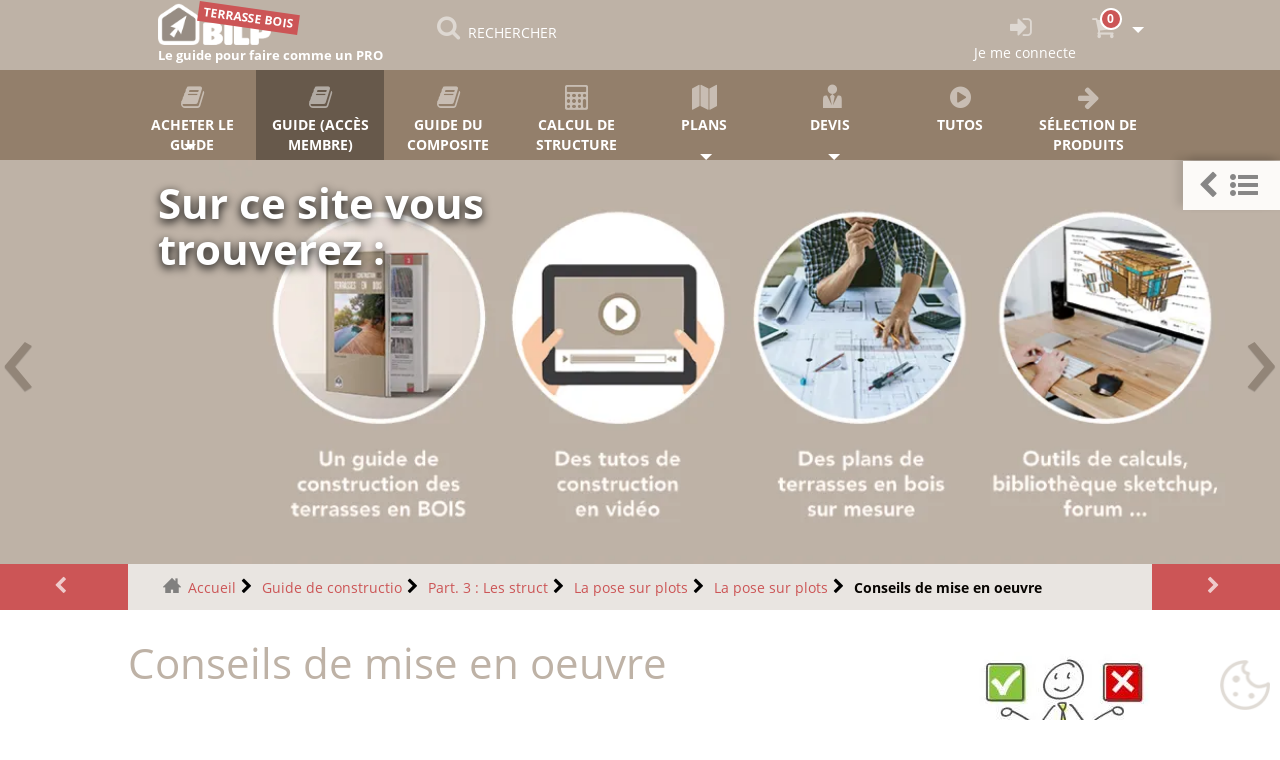

--- FILE ---
content_type: text/html; charset=utf-8
request_url: https://www.terrasse-bois.info/guide-construction-terrasse-bois/structures/plots/plots-beton/conseils
body_size: 26423
content:
<!DOCTYPE HTML><html class="page_article article_guide composition_guide ltr fr no-js" xmlns="http://www.w3.org/1999/xhtml" xml:lang="fr" lang="fr" dir="ltr"><head><base href="https://www.terrasse-bois.info/"><meta http-equiv="Content-Type" content="text/html; charset=utf-8" /><title>Conseils de mise en oeuvre Le guide des TERRASSES EN&nbsp;(…)</title><meta name="description" content="Ce chapitre donne des informations spécifiques à la mise en œuvre sur plots maçonnés. Le lecteur devra également se reporter aux conseils (…)"/><link rel="canonical" href="https://www.terrasse-bois.info/guide-construction-terrasse-bois/structures/plots/plots-beton/conseils" /><meta name="viewport" content="width=device-width, initial-scale=1.0"><link rel='stylesheet' href='sites/www.terrasse-bois.info/local/cache-css/617df067ba3cc09732e76210d45ed3dc.css?1768494127' type='text/css' /><style type="text/css"><![CDATA[/*></style><link rel='stylesheet' type='text/css' media='all' href='' /><link rel="icon" type="image/png" href="sites/www.terrasse-bois.info/local/cache-vignettes/L16xH16/siteon0-578e0.png?1754571111" /></head><body><div class="page"><div><nav class="navbar navbar-expand-sm navbar-dark first-nav sticky-top"><button class="navbar-toggler" type="button" data-toggle="collapse" data-target="#navbar2"><span class="navbar-toggler-icon"></span></button><a href="/" class="navbar-brand position-relative no_slogan" id="mobbrand" style="display: none;"></a><div class="navbar-collapse collapse" id="navbar2"><ul id= barrenav class="nav navbar-nav nav"><li class="menu-entree item"><a class="navbar-brand slogan" href="https://www.terrasse-bois.info"><img src="plugins/auto/bilp_bs4/images/logo_site.png" alt='Le guide des TERRASSES EN BOIS pour construire soi-m&#234;me' /><p class ="slogan">Le guide pour faire comme un PRO</p><div class="tag">TERRASSE BOIS</div></a></li><li class="menu-entree item menu-items__item menu-items__item_recherche nohoverbarre"><a href="/guide-construction-terrasse-bois/structures/plots/plots-beton/conseils#" class="menu-items__lien" data-toggle="modal" data-target="#bilp_recherche_modal"><i class="modele-icone icone-search"></i><p class="visible-lg-inline visible-md-inline visible-xs-inline">RECHERCHER</p></a></li><span id="menu_espace"></span><li class="menu-entree item right"><a title="Je me connecte" href="spip.php?page=connexion&amp;urlok=%2Fguide-construction-terrasse-bois%2Fstructures%2Fplots%2Fplots-beton%2Fconseils" rel="nofollow"><i class="modele-icone icone-login"></i><p class="d-none d-lg-inline">Je me connecte</p></a><li class="menu-panier menu-entree dropdown item right"><a href="spip.php?page=panier" class="dropdown-toggle" data-toggle="" data-hover="dropdown"><span id="qte_prod_panier" class="bgc-link-color"> 0 </span><i class="modele-icone icone-panier"></i>&nbsp;<b class="caret"></b></a><ul id="mettre_a_jour_panier" class="dropdown-menu fullwidth"><div id="content-panier"></div><div id="aside-panier"></div></ul></ul></div></nav><nav class="navbar navbar-expand-sm second-nav sticky-top"><button class="navbar-toggler" type="button" data-toggle="collapse" data-target="#rrtt" style="display: none;"><span class="navbar-toggler-icon"></span></button><a href="/" class="navbar-brand" style="display: none;"></a><div class="navbar-collapse collapse" id="navbar2"><ul id= barrenav2 class="nav navbar-nav nav title-under spread spread8"><li class="menu-entree dropdown item"><a title="Acheter le GUIDE" href="275-guide-terrasse-bois.html"><i class="modele-icone icone-book"></i><p>Acheter le GUIDE</p></a><div class="dropdown"><span data-target="#" class="dropdown-toggle" data-toggle="dropdown" data-hover="dropdown"> &nbsp; </span><ul class="dropdown-menu fullwidth use-grid"><li class="menu-entree item mt-item-grid"><a href="10899--guide-terrasse-bois-starter.html"><div>Pack <span class='bilp_co_starter bilp_co_box'>STARTER</span>&nbsp;: Guide de construction des terrasses en bois - Édition 2026</div></a></li><li class="menu-entree item mt-item-grid"><a href="10900--guide-terrasse-en-bois-zen.html"><div>Pack <span class='bilp_co_zen bilp_co_box'>ZEN</span>&nbsp;: Guide de construction des terrasses en bois - Édition 2026</div></a></li><li class="menu-entree item mt-item-grid"><a href="10901--guide-terrasse-bois-premium.html"><div>Pack <span class='bilp_co_premium bilp_co_box'>PREMIUM</span>&nbsp;: Guide de construction des terrasses en bois - Édition 2026</div></a></li></ul></div></li><li class="menu-entree item menu-items__item menu-items__item_objet menu-items__item_rubrique on active"><a href="guide-construction-terrasse-bois/" class="menu-items__lien"><i class="modele-icone icone-book"></i><p>Guide (accès Membre)</p></a></li><li class="menu-entree item menu-items__item menu-items__item_objet menu-items__item_rubrique"><a href="guide-terrasse-composite/" class="menu-items__lien"><i class="modele-icone icone-book"></i><p>Guide du COMPOSITE</p></a></li><li class="menu-entree item menu-items__item menu-items__item_objet menu-items__item_rubrique"><a href="outils-calcul-dimension/" class="menu-items__lien"><i class="modele-icone icone-calc"></i><p>Calcul de structure</p></a></li><li class="menu-entree dropdown item menu-items__item menu-items__item_texte-libre"><a title="Plans" href="/guide-construction-terrasse-bois/structures/plots/plots-beton/conseils#" class="dropdown-toggle" data-toggle="" data-hover="dropdown" class="texte_libre menu-items__texte"><i class="modele-icone icone-plan"></i><p>Plans</p>&nbsp;<b class="caret"></b></a><ul class="dropdown-menu "><li class="menu-entree item menu-items__item menu-items__item_objet menu-items__item_rubrique"><a href="plan-terrasse-bois/" class="menu-items__lien">Comment faire les plans&nbsp;?</a></li><li class="menu-entree dropdown item"><a title="Plans sur mesure" href="https://www.terrasse-bois.info/3115--plan-terrasse-bois-sur-mesure.html"> Plans sur mesure : 890.00 € </a><li class="menu-entree dropdown item"><a title="Vérification de plan par un Pro" href="https://www.terrasse-bois.info/3116--faites-verifier-vos-plans-par-un-pro.html"> Vérification de plan par un Pro : 240.00 € </a><li class="menu-entree dropdown item"><a title="Avant-projet et conseils" href="https://www.terrasse-bois.info/7900--terrasse-bois-avant-projet-bois-.html"> Avant-projet et conseils : 90.00 € </a><li class="menu-entree item menu-items__item menu-items__item_objet menu-items__item_article"><a href="plan-terrasse-bois/espace-membre/bibliotheque-de-composants" class="menu-items__lien"><i class="modele-icone icone-comp-sketchup"></i>Bibliothèque composants SKETCHUP</a></li><li class="menu-entree item menu-items__item menu-items__item_objet menu-items__item_rubrique"><a href="plans-terrasse-bois/" class="menu-items__lien"><i class="modele-icone icone-plan"></i>Exemples de plans</a></li></ul></li><li class="menu-entree dropdown item menu-items__item menu-items__item_texte-libre"><a title="Devis" href="/guide-construction-terrasse-bois/structures/plots/plots-beton/conseils#" class="dropdown-toggle" data-toggle="" data-hover="dropdown" class="texte_libre menu-items__texte"><i class="modele-icone icone-user-tie"></i>Devis&nbsp;<b class="caret"></b></a><ul class="dropdown-menu "><li class="menu-entree item menu-items__item menu-items__item_lien"><a href="https://www.woodiy.fr/" class="menu-items__lien"><i class="modele-icone icone-shopping-cart"></i>Boutique DIY</a></li><li class="menu-entree item menu-items__item menu-items__item_objet menu-items__item_article"><a href="annuaire-des-professionnels/annuaire-des-professionels" class="menu-items__lien"><i class="modele-icone icone-annuaire"></i>Annuaire des Pros</a></li></ul></li><li class="menu-entree item menu-items__item menu-items__item_objet menu-items__item_rubrique"><a href="videos-tutos/" class="menu-items__lien"><i class="modele-icone icone-video"></i><p>Tutos</p></a></li><li class="menu-entree item menu-items__item menu-items__item_lien"><a href="https://www.woodiy.fr/article74" class="menu-items__lien"><i class="modele-icone icone-arrow-right"></i>Sélection de produits</a></li></ul></div></nav><div id="undernav"></div><div class="header" id="header"><div><div id="myCarousel" class="carousel slide carousel-header" data-ride="carousel"><div class="carousel-inner"><div class="carousel-item active" style="transition:transform 1s ease ;height:404px;" ><div style="height: 404px;"><picture><source srcset="sites/www.terrasse-bois.info/IMG/jpg/ce_que_propose_ce_site_carre_.jpg" media="(max-width: 1000px)"><img class="fond-carousel right" style="height:404px;" data-src="sites/www.terrasse-bois.info/local/cache-gd2/47/8e97e4643b1f84bcb3d1eb0b4d9556.webp?1754571111" alt="Sur ce site vous trouverez&nbsp;:" loading="lazy"></picture><div class="container-fluid"><div class="carousel-caption" style="margin-top:20px;"><div class="h1">Sur ce site vous trouverez&nbsp;:</div><div class="h2"></div><div class="lead"></div></div></div></div></div><div class="carousel-item" style="transition:transform 1s ease ;height:404px;" ><div style="height: 404px;"><picture><source srcset="sites/www.terrasse-bois.info/IMG/jpg/terrasse_2-2.jpg" media="(max-width: 1000px)"><img class="fond-carousel darker" style="height:404px;" data-src="sites/www.terrasse-bois.info/local/cache-gd2/04/ae89d892078b8571e54c58e626ef0f.webp?1754571111" alt="Votre terrasse en bois" loading="lazy"></picture><div class="container-fluid"><div class="carousel-caption" style="margin-top:20px;"><div class="h1">Votre terrasse en bois</div><div class="h2">comme dans vos rêves</div><div class="lead"><ul class="spip" role="list"><li> Construisez pour votre famille un espace de vie exceptionnel.</li><li> Economie, fierté, qualité, rapidité, sur-mesure.</li></ul><p><a class="btn btn-default left" title="Offre exceptionnelle !" href="275-guide-terrasse-bois.html " ><i class="icone-dans-bouton icone-suiv"></i>Plus d'infos</a></p></div></div></div></div></div><div class="carousel-item" style="transition:transform 1s ease ;height:404px;" ><div style="height: 404px;"><picture><source srcset="sites/www.terrasse-bois.info/IMG/jpg/1_guide_=_1_arbre.jpg" media="(max-width: 1000px)"><img class="fond-carousel right" style="height:404px;" data-src="sites/www.terrasse-bois.info/local/cache-gd2/14/a3108edf0fac7608449c1f6e2d06d6.webp?1754571111" alt="Plantez un arbre&nbsp;!" loading="lazy"></picture><div class="container-fluid"><div class="carousel-caption" style="margin-top:20px;"><div class="h1">Plantez un arbre&nbsp;!</div><div class="h2">En achetant un guide</div><div class="lead"><ul class="spip" role="list"><li> BILP participe au programme reforestACTION.</li><li> Dans quelques années, l&#8217;achat de votre guide aura produit un arbre.</li></ul><p><a class="btn btn-default left" href="https://www.bilp.fr/reforestation" ><i class="icone-dans-bouton icone-lire-plus"></i>Plus d'infos</a></p></div></div></div></div></div><div class="carousel-item" style="transition:transform 1s ease ;height:404px;" ><div style="height: 404px;"><img class="fond-carousel right" style="height:404px;" data-src="sites/www.terrasse-bois.info/local/cache-gd2/30/979addeb97197d69d0fda267a7a879.webp?1754571111" alt="PACK à partir de 49.00€" loading="lazy"><div class="container-fluid"><div class="carousel-caption" style="margin-top:20px;"><div class="h1">PACK à partir de 49.00€</div><div class="h2">Starter, Zen ou <span class='bilp_co_premium bilp_co_box'>PREMIUM</span></div><div class="lead"><ul class="spip" role="list"><li> Le guide sur support PAPIER, téléchargement PDF en option.</li><li> Un accès à une bibliothèque de plans.</li><li> Des vidéos inédites en HD, des outils de calculs, des composants SKETCHUP, etc.</li></ul><p><a class="btn btn-default left" title="Accès immédiat" href="275-guide-terrasse-bois.html" ><i class="icone-dans-bouton icone-lire-plus"></i>Plus d'infos</a></p></div></div></div></div></div><div class="carousel-item" style="transition:transform 1s ease ;height:404px;" ><div style="height: 404px;"><picture><source srcset="sites/www.terrasse-bois.info/IMG/jpg/plan-2.jpg" media="(max-width: 1000px)"><img class="fond-carousel darker" style="height:404px;" data-src="sites/www.terrasse-bois.info/local/cache-gd2/ed/66fd42742ead42b93a8e2b5a0b3492.webp?1754571111" alt="Votre plan complet" loading="lazy"></picture><div class="container-fluid"><div class="carousel-caption" style="margin-top:20px;"><div class="h1">Votre plan complet</div><div class="h2">Comme un pro</div><div class="lead"><ul class="spip" role="list"><li> Sur mesure, réalisé par un professionnel.</li><li> Dossier complet de haute qualité pour 890.00€.</li></ul><p><a class="btn btn-default left" title="Offre exceptionnelle !" href="3115--plan-terrasse-bois-sur-mesure.htmls" ><i class="icone-dans-bouton icone-suiv"></i>Plus d'infos</a></p></div></div></div></div></div><div class="carousel-item" style="transition:transform 1s ease ;height:404px;" ><div style="height: 404px;"><picture><source srcset="sites/www.terrasse-bois.info/IMG/jpg/calcul.jpg" media="(max-width: 1000px)"><img class="fond-carousel darker" style="height:404px;" data-src="sites/www.terrasse-bois.info/local/cache-gd2/56/2b3a6244ddb1a3d731ae0f0355fd2d.webp?1754571111" alt="Vous voulez faire vos plans vous-même&nbsp;?" loading="lazy"></picture><div class="container-fluid"><div class="carousel-caption" style="margin-top:20px;"><div class="h1">Vous voulez faire vos plans vous-même&nbsp;?</div><div class="h2">Des outils de calculs pour réussir</div><div class="lead"><ul class="spip" role="list"><li> Ne faites plus d’erreurs.</li><li> Calcul des portées, des sections, quantitatif matériaux, ...</li></ul><p><a class="btn btn-default left" title="Offre exceptionnelle !" href="outils-calcul-dimension/" ><i class="icone-dans-bouton icone-suiv"></i>Plus d'infos</a></p></div></div></div></div></div><div class="carousel-item" style="transition:transform 1s ease ;height:404px;" ><div style="height: 404px;"><picture><source srcset="sites/www.terrasse-bois.info/IMG/jpg/carousel_iucb_atb_carre_.jpg" media="(max-width: 1000px)"><img class="fond-carousel right" style="height:404px;" data-src="sites/www.terrasse-bois.info/local/cache-gd2/d6/44eb548bdd8065f99d7082c7a38d95.webp?1754571111" alt="BILP est membre actif de&nbsp;: " loading="lazy"></picture><div class="container-fluid"><div class="carousel-caption" style="margin-top:20px;"><div class="h1">BILP est membre actif de&nbsp;: </div><div class="h2"></div><div class="lead"><ul class="spip" role="list"><li> L&#8217;ATB&nbsp;: gestionnaire des normes de construction des TERRASSE en BOIS</li></ul><ul class="spip" role="list"><li> L’UICB&nbsp;: promoteur de la construction BOIS</li></ul></div></div></div></div></div></div><a class="carousel-control-prev" href="/guide-construction-terrasse-bois/structures/plots/plots-beton/conseils#myCarousel" data-slide="prev" data-target="#myCarousel"><span style="position: absolute; left :0px">&lsaquo;</span></a><a class="carousel-control-next" href="/guide-construction-terrasse-bois/structures/plots/plots-beton/conseils#myCarousel" data-slide="next" data-target="#myCarousel"><span style="position: absolute; right :0px">&rsaquo;</span></a></div></div></div><div><div class="bc_container"><a class="precsuiv prec mob-w-1" href="guide-construction-terrasse-bois/structures/plots/plots-beton/anatomie" title="Anatomie"></a><ul class="breadcrumb mob-h4-ftz"><li><a class="home" href="https://www.terrasse-bois.info/">Accueil</a></li><li><a href="guide-construction-terrasse-bois/">Guide de constructio</a></li><li><a href="guide-construction-terrasse-bois/structures/">Part. 3 : Les struct</a></li><li><a href="guide-construction-terrasse-bois/structures/plots/">La pose sur plots</a></li><li><a href="guide-construction-terrasse-bois/structures/plots/plots-beton/">La pose sur plots</a></li><li class="active"><span class="on active">Conseils de mise en oeuvre</span></li></ul><a class="precsuiv suiv mob-w-1" href="guide-construction-terrasse-bois/structures/plots/plots-beton/exemples/" title="Exemples de pose sur plots ma&ccedil;onn&eacute;s"></i></a></div></div><div><div class="content" id="content"><article><header class="cartouche"><img src="sites/www.terrasse-bois.info/local/cache-gd2/83/6fbb7b204c70f487a917b25672d8cd.webp?1754574211" class="spip_logo float-right mb-1 mob-w-2 mob-mb0" alt="Vignette de l&#039;article : Conseils de mise en oeuvre"/><h1 class="mob-mb0-5 mob-mt0-5"><span class="crayon article-titre-369 ">Conseils de mise en oeuvre</span></h1><p class="publication"><time pubdate="pubdate" datetime="2015-03-03T19:10:33Z">mardi 3 mars 2015</time><span class="authors"><span class="vcard author"><a class="url fn spip_in" href="bruno-caillard">Bruno</a></span>, <span class="vcard author"><a class="url fn spip_in" href="auteur/langa">Langa</a></span>, <span class="vcard author"><a class="url fn spip_in" href="yvan-14454">Yvan</a></span></span><span class="postmeta"><span class="comments"><span class="sep">|</span><a href="/guide-construction-terrasse-bois/structures/plots/plots-beton/conseils#comments" title="27 commentaires">27</a></span></span></p></header><div class="main"><div id="accordeon_article" class="crayon article-texte-369 texte surlignable"><div class='chapo'>Voici un extrait gratuit du guide de construction&nbsp;:</div><p>Ce chapitre donne des informations spécifiques à la mise en œuvre sur plots maçonnés. Le lecteur devra également se reporter aux conseils génériques de mise en œuvre applicables à tous types de terrasse (<a href="guide-construction-terrasse-bois/mise-en-oeuvre/" class="spip_in">voir cette rubrique</a>).</p><h2 class="h2">Réalisation des <a class="affgloss" href="spip.php?mot59" onclick="popupGloss('spip.php?page=mot_glossaire&amp;id_mot=59'); return false;">plots en béton</a></h2><doc class="doc_center"><div class='vignette vignette_btleft no-gutters spip_documents_center' ><div class='spip_documents mt-0 mb-0 spip_document_7024spip_lien_ok'><div class='spip_doc_img_btleft nv2'><a href=" https://www.terrasse-bois.info/sites/www.terrasse-bois.info/local/cache-gd2/e0/98ed662fd74075292b5f0b86e92914.webp?1754574211" class=" " title='Plots en béton' type="image/png" ><img src='sites/www.terrasse-bois.info/local/cache-gd2/94/5e4fe1971529af8f4fb3f230c81f9c.webp?1754574211'alt='Plots en béton' class="w-100 "/></a></div><div class='crayon document-titre-7024 spip_doc_titre spip_doc_titre_btleft'><strong>Plots en béton</strong></div><div style="text-align:justify;" class=' crayon document-descriptif-7024 spip_doc_descriptif spip_doc_descriptif_btleft'><ul class="spip" role="list"><li> 1&nbsp;: Partie aérienne</li><li> 2&nbsp;: Partie enfouie</li><li> D1 et H1&nbsp;: Dimensions de la partie aérienne</li><li> D2 et H2&nbsp;: Dimensions de la partie enfouie</li></ul></div><div style="clear:both;display:block;"></div></div></div></doc><p>Les plots en béton sont fabriqués sur place. La partie enfouie sous terre doit faire un diamètre D2 d’au moins 15cm. La hauteur H2 correspond l’épaisseur du remblai. La base du plot doit reposer sur un sol stable. La partie aérienne peut faire un diamètre D1 inférieur ou égal à D2. Pour réaliser un plot, on peut utiliser une tarière à <a class="affgloss" href="https://constructionbois.bilp.fr/article20">essence</a>. On remplit ensuite la cavité avec du béton dosé à 350 kg de ciment par m3. Si on coule le béton en deux fois, on dispose un ferraillage 4x10 qui solidifie le plot et solidarise la partie enfouie et la partie aérienne. <br class='autobr' /><formfeed orientation="P" margin-bottom="30mm" ></formfeed><br class='autobr' /><p class="nettoyeur"><br/></p></p><doc class="doc_left"><div class='vignette spip_documents_left mob-w-100 nv2' ><div class='spip_documents mt-0 mb-0 spip_document_3650spip_lien_ok'><div ><a href=" https://www.terrasse-bois.info/sites/www.terrasse-bois.info/local/cache-gd2/25/addaa79ea26155405f21b6093e1fcb.webp?1754574211" class=" " title='Réalisation des trous à la tarière' type="image/jpeg" ><img src='sites/www.terrasse-bois.info/local/cache-gd2/57/1670f93346c3df432fbc9490130c7a.webp?1754574212'alt='Réalisation des trous à la tarière' class="w-100 "/></a></div><div class='crayon document-titre-3650 spip_doc_titre'><strong>Réalisation des trous à la tarière</strong></div></div></div></doc><doc class="doc_left"><div class='vignette spip_documents_left spip_document_left_last mob-w-100 nv2' ><div class='spip_documents mt-0 mb-0 spip_document_3652spip_lien_ok'><div ><a href=" https://www.terrasse-bois.info/sites/www.terrasse-bois.info/local/cache-gd2/ec/b65c572ed9e611b04f6e2b8cc5d3f2.webp?1754574212" class=" " title='Découpage des coffrages dans un tube PVC standard' type="image/jpeg" ><img src='sites/www.terrasse-bois.info/local/cache-gd2/69/41f5ad3ea832575f83943f16c3b719.webp?1754574212'alt='Découpage des coffrages dans un tube PVC standard' class="w-100 "/></a></div><div class='crayon document-titre-3652 spip_doc_titre'><strong>Découpage des coffrages dans un tube PVC standard</strong></div></div></div></doc><p><p class="nettoyeur"><br/></p></p><doc class="doc_left"><div class='vignette spip_documents_left mob-w-100 nv2' ><div class='spip_documents mt-0 mb-0 spip_document_3653spip_lien_ok'><div ><a href=" https://www.terrasse-bois.info/sites/www.terrasse-bois.info/local/cache-gd2/b4/dc30e20e94c51f41fbe977bff272ec.webp?1754574213" class=" " title='Remplissage' type="image/jpeg" ><img src='sites/www.terrasse-bois.info/local/cache-gd2/87/7c03c50f1401b65df89385c1c577c0.webp?1754574213'alt='Remplissage' class="w-100 "/></a></div><div class='crayon document-titre-3653 spip_doc_titre'><strong>Remplissage</strong></div></div></div></doc><doc class="doc_left"><div class='vignette spip_documents_left spip_document_left_last mob-w-100 nv2' ><div class='spip_documents mt-0 mb-0 spip_document_3651spip_lien_ok'><div ><a href=" https://www.terrasse-bois.info/sites/www.terrasse-bois.info/local/cache-gd2/04/69a6f2196c1cfab1342d756e21b677.webp?1754574213" class=" " title='le trou est rempli' type="image/jpeg" ><img src='sites/www.terrasse-bois.info/local/cache-gd2/b2/28c7430c127db36e8e9bbfa9a685a5.webp?1754574214'alt='le trou est rempli' class="w-100 "/></a></div><div class='crayon document-titre-3651 spip_doc_titre'><strong>le trou est rempli</strong></div></div></div></doc><p><p class="nettoyeur"><br/></p></p><doc class="doc_left"><div class='vignette spip_documents_left mob-w-100 nv2' ><div class='spip_documents mt-0 mb-0 spip_document_3654spip_lien_ok'><div ><a href=" https://www.terrasse-bois.info/sites/www.terrasse-bois.info/local/cache-gd2/2f/3ff7b9af7f8035770ba7a0364cb7eb.webp?1754574214" class=" " title='Ajustement de la hauteur du plot' type="image/jpeg" ><img src='sites/www.terrasse-bois.info/local/cache-gd2/f8/f61e878980a1656a9247da1bc0f690.webp?1754574214'alt='Ajustement de la hauteur du plot' class="w-100 "/></a></div><div class='crayon document-titre-3654 spip_doc_titre'><strong>Ajustement de la hauteur du plot</strong></div><div style="text-align:justify;" class=' crayon document-descriptif-3654 spip_doc_descriptif'>la cale en bois a une longueur correspondant à une hauteur de solive + épaisseur d’une lame de terrasse. </div></div></div></doc><doc class="doc_left"><div class='vignette spip_documents_left spip_document_left_last mob-w-100 nv2' ><div class='spip_documents mt-0 mb-0 spip_document_3655spip_lien_ok'><div ><a href=" https://www.terrasse-bois.info/sites/www.terrasse-bois.info/local/cache-gd2/b5/2cf3ec0e0fcce11569bef1aeeb8e9d.webp?1754574215" class=" " title='Remplissage du tube PVC' type="image/jpeg" ><img src='sites/www.terrasse-bois.info/local/cache-gd2/dc/b190bd4fc6a5c6cf364f99f14726e1.webp?1754574215'alt='Remplissage du tube PVC' class="w-100 "/></a></div><div class='crayon document-titre-3655 spip_doc_titre'><strong>Remplissage du tube PVC</strong></div></div></div></doc><p><p class="nettoyeur"><br/></p><br class='autobr' />Le coffrage de la partie aérienne peut être réalisée à partir d’un tube PVC D125 du même type que ceux utilisés pour les évacuations des <a class="affgloss" href="spip.php?mot69" onclick="popupGloss('spip.php?page=mot_glossaire&amp;id_mot=69'); return false;">eaux pluviales</a>. La hauteur H1 doit être ajustée pour chaque plot. Mais on dispose d’une marge d’erreur de quelques centimètres. On pourra en effet ajuster la <a class="affgloss" href="spip.php?mot50" onclick="popupGloss('spip.php?page=mot_glossaire&amp;id_mot=50'); return false;">solive</a> en hauteur sur la cornière métallique.</p><doc class="doc_left"><div class='vignette spip_documents_left mob-w-100 nv2 noshadow' ><div class='spip_documents mt-0 mb-0 spip_document_3656spip_lien_ok noshadow'><div ><a href=" https://www.terrasse-bois.info/sites/www.terrasse-bois.info/local/cache-gd2/6e/449c5dec7990b58b2d5f45d4caa0c0.webp?1754574215" class=" " title='' type="image/jpeg" ><img src='sites/www.terrasse-bois.info/local/cache-gd2/9f/a5115286bbc6857ef11de34c2dce24.webp?1754574215' class="w-100 "/></a></div></div></div></doc><doc class="doc_left"><div class='vignette spip_documents_left spip_document_left_last mob-w-100 nv2 noshadow' ><div class='spip_documents mt-0 mb-0 spip_document_3657spip_lien_ok noshadow'><div ><a href=" https://www.terrasse-bois.info/sites/www.terrasse-bois.info/local/cache-gd2/86/d725fb267561e7245be3225f4e99dc.webp?1754574216" class=" " title='' type="image/png" ><img src='sites/www.terrasse-bois.info/local/cache-gd2/f2/2b8ea48a0ddfad834f900c76c6989e.webp?1754574216' class="w-100 "/></a></div></div></div></doc><h2 class="h2">Fixation des solives aux plots </h2><p>Il existe plusieurs [...]</p><div class='chapo'>...Il y a une suite&nbsp;!</div><div class="begin_encart bgc-light encart_ w-100" ><div class="h2 cwh bgc-main-bilp">Pour lire la suite de l&#039;article, devenez Membre</div><div class="content"><ul class="spip" role="list"><li> Ainsi vous découvrirez&nbsp;:</li></ul><div class='liste_intertitre'><ul><li>Réalisation des plots en béton</li><li>Fixation des solives aux plots </li></ul></div><ul class="spip" role="list"><li> Et de nombreuses illustrations haute-définition&nbsp;:</li></ul><div class='liste_doc'><ul><li><img src="sites/www.terrasse-bois.info/local/cache-vignettes/L87xH65/9-5-6458e-964a7.png?1754574216" alt=""></li><li><img src="sites/www.terrasse-bois.info/local/cache-vignettes/L87xH65/8-3-b981e-bc54a.jpg?1754574216" alt=""></li><li><img src="sites/www.terrasse-bois.info/local/cache-vignettes/L87xH65/7-5-a6592-58919.jpg?1754574216" alt="Remplissage du tube PVC"></li><li><img src="sites/www.terrasse-bois.info/local/cache-vignettes/L87xH65/6-8-c7349-2210d.jpg?1754574216" alt="Ajustement de la hauteur du plot"></li><li><img src="sites/www.terrasse-bois.info/local/cache-vignettes/L87xH65/5-7-939da-39157.jpg?1754574216" alt="Remplissage"></li><li><img src="sites/www.terrasse-bois.info/local/cache-vignettes/L87xH65/4-6-a0f84-e152a.jpg?1754574216" alt="Découpage des coffrages dans un tube PVC standard"></li><li><img src="sites/www.terrasse-bois.info/local/cache-vignettes/L87xH65/3-11-33bbf-a1379.jpg?1754574216" alt="le trou est rempli"></li><li><img src="sites/www.terrasse-bois.info/local/cache-vignettes/L87xH65/2-8-45c43-66c7c.jpg?1754574216" alt="Réalisation des trous à la tarière"></li><li><img src="sites/www.terrasse-bois.info/local/cache-vignettes/L87xH52/1-69-38d22-db21b.png?1754574216" alt="Fixation avec des pieds de poteaux réglables vario"></li><li><img src="sites/www.terrasse-bois.info/local/cache-vignettes/L87xH52/2-46-67c9e-f0867.png?1754574216" alt="Fixation avec des pieds de poteaux réglables vario"></li><li><img src="sites/www.terrasse-bois.info/local/cache-vignettes/L87xH50/1-138-110e8-fdb86.png?1754574216" alt="Plots en béton"></li></ul></div><p><p class="nettoyeur"><br/></p></p><ul class="spip" role="list"><li> mais aussi le téléchargement du guide de construction COMPLET au format PDF, les vidéos de formations exclusives, les outils de calculs, les composants SKETCHUP, etc. etc.</li></ul><hr class="spip" /><p>Pour devenir Membre, il suffit d&#8217;acquérir un de nos packs en fonction du type de projet que vous souhaitez réaliser&nbsp;:</p><h2>La Bible de la TERRASSE EN BOIS - Edition 2026</h2><ul class="liste_produits boxinabox list-style-none text-center pt-1 pb-1 row"><li class="col-md-4 col-sm-6 col-xs-12 normalize"><div class="box-thelia produit-thelia box-thelia-modifier" data-id_rubrique_thelia=""><a href="10899--guide-terrasse-bois-starter.html"><div class="logo"><div class="img_container load-img"><img data-src="sites/www.terrasse-bois.info/local/cache-gd2/46/8abb1b110ad8411ed0f79b174da795.webp?1754571179" loading="lazy" class=" w-100" alt="Couverture du grand guide de construction des terrasses en bois"/></div><h2 class="cgdk"> Pack <span class='bilp_co_starter bilp_co_box'>STARTER</span>&nbsp;: Guide de construction des terrasses en bois - Édition 2026<div class="marque">Editions BILP</div><div class="prix"><div id="id_prix" class="prix_normal"> 49&euro;<sup>00</sup></div></div><div class="sous-prix"> &nbsp; HT&nbsp; <span id="prix_pour"></span></div><input type="hidden" name="pour" value="pour"><input type="hidden" name="soit" value="soit"><input type="hidden" name="carac_inverse" value="0"><div class="prix_ttc"> &#40;51.70&nbsp;&euro;&nbsp;TTC&#41; </div></h2></div></a></div></li><li class="col-md-4 col-sm-6 col-xs-12 normalize"><div class="box-thelia produit-thelia box-thelia-modifier" data-id_rubrique_thelia=""><a href="10900--guide-terrasse-en-bois-zen.html"><div class="logo"><div class="img_container load-img"><img data-src="sites/www.terrasse-bois.info/local/cache-gd2/15/1641ecda52d42a8b3ccfa6147fc150.webp?1754571179" loading="lazy" class=" w-100" alt="Couverture du guide de construction des terrasses en bois"/></div><h2 class="cgdk"> Pack <span class='bilp_co_zen bilp_co_box'>ZEN</span>&nbsp;: Guide de construction des terrasses en bois - Édition 2026<div class="marque">Editions BILP</div><div class="prix"><div id="id_prix" class="prix_normal"><div class="sticker"><div class="fond"></div><div class="textesticker">PROMO</div></div><span class="prix_ancien">69.00</span><span class="prix_promo">49&euro;<sup>00</sup></span><span class="prix_datepromotion">jusqu'au&nbsp;18 janvier 2026</span><span class="prix_promo">Le meilleur compromis au prix de l'entrée de gamme</span></div></div><div class="sous-prix"> &nbsp; HT&nbsp; <span id="prix_pour"></span></div><input type="hidden" name="pour" value="pour"><input type="hidden" name="soit" value="soit"><input type="hidden" name="carac_inverse" value="0"><div class="prix_ttc"> &#40;51.70&nbsp;&euro;&nbsp;TTC&#41; </div></h2></div></a></div></li><li class="col-md-4 col-sm-6 col-xs-12 normalize"><div class="box-thelia produit-thelia box-thelia-modifier" data-id_rubrique_thelia=""><a href="10901--guide-terrasse-bois-premium.html"><div class="logo"><div class="img_container load-img"><img data-src="sites/www.terrasse-bois.info/local/cache-gd2/2c/317b0a638013acc59178c936703d0d.webp?1754571179" loading="lazy" class=" w-100" alt="Image n°10901"/></div><h2 class="cgdk"> Pack <span class='bilp_co_premium bilp_co_box'>PREMIUM</span>&nbsp;: Guide de construction des terrasses en bois - Édition 2026<div class="marque">Editions BILP</div><div class="prix"><div id="id_prix" class="prix_normal"><div class="sticker"><div class="fond"></div><div class="textesticker">PROMO</div></div><span class="prix_ancien">119.00</span><span class="prix_promo">69&euro;<sup>00</sup></span><span class="prix_datepromotion">jusqu'au&nbsp;20 janvier 2026</span></div></div><div class="sous-prix"> &nbsp; HT&nbsp; <span id="prix_pour"></span></div><input type="hidden" name="pour" value="pour"><input type="hidden" name="soit" value="soit"><input type="hidden" name="carac_inverse" value="0"><div class="prix_ttc"> &#40;72.80&nbsp;&euro;&nbsp;TTC&#41; </div></h2></div></a></div></li><br class="nettoyeur" /></ul></div></div></div></div><footer></footer></article><div id="guide-minisommaire" class="bgc-dark-bg minisommaire-flottant is-collapsed" style="position: fixed; top: 161px; right: 0;"><ul class="nav-tabs" role="tablist" style="margin: 0;"><li class="nav-item active" style="margin: 0;list-style: none;"><a id="minisommaire-toggle" data-toggle="tab" href="/guide-construction-terrasse-bois/structures/plots/plots-beton/conseils#menu_description" class="nav-link active" role="button" aria-expanded="false" aria-label="Afficher le mini sommaire" title="Afficher le mini sommaire"><span class="toggle-icon toggle-icon-collapsed" aria-hidden="true"><i class="icone-chevron-left"></i><i class="icone-sommaire"></i></span><span class="toggle-icon toggle-icon-expanded" aria-hidden="true"><i class="icone-chevron-right"></i></span></a></li></ul><nav id="minisommaire" class="bgc-dark-bg col-12 col-sm-12 hide pt-1 minisommaire-contenu-js"><div id="encart_thelia"><img class="spip_logos" src="sites/www.terrasse-bois.info/local/cache-gd2/ef/f7f123d6e950ea4fa083773f700101.webp?1754571389" /><div><p>Télé&shy;chargement<br>ou support PAPIER</p><p>à partir de 49.00&nbsp;€&nbsp;HT</p><a href="275-guide-terrasse-bois.html" class="btn btn-default left">En savoir plus</a></div></div><div class="row"><span class="h2 container-fluid cwh">Sommaire du guide</span></div><div><ul class="liste-items"><li class="item"><a class="spip_in" href="guide-construction-terrasse-bois/glossaire">Glossaire</a></li><li class="item"><span id="minisommaire43-content-head" class="pointer lire-plus" data-toggle="collapse" data-target="#minisommaire43-content"><a href="guide-construction-terrasse-bois/planifier-dessiner/">Part. 1&nbsp;: Planifiez et dessinez votre projet</a></span></li><ul id="minisommaire43-content" class="liste-items ml-1 collapse "><li class="item"><span id="minisommaire49-content-head" class="pointer lire-plus" data-toggle="collapse" data-target="#minisommaire49-content"><a href="guide-construction-terrasse-bois/planifier-dessiner/generalites/">De la terrasse en bois</a></span></li><ul id="minisommaire49-content" class="liste-items ml-1 collapse "><li class="item"><a class="spip_in" href="guide-construction-terrasse-bois/planifier-dessiner/generalites/mode" >Phénomène de mode ou engouement durable&nbsp;?</a></li><li class="item"><a class="spip_in" href="guide-construction-terrasse-bois/planifier-dessiner/generalites/diy" >Faire soi-même</a></li><li class="item"><a class="spip_in" href="guide-construction-terrasse-bois/planifier-dessiner/generalites/avantages" >Les avantages</a></li><li class="item"><a class="spip_in" href="guide-construction-terrasse-bois/planifier-dessiner/generalites/inconvenients" >Les inconvénients</a></li></ul><li class="item"><span id="minisommaire50-content-head" class="pointer lire-plus" data-toggle="collapse" data-target="#minisommaire50-content"><a href="guide-construction-terrasse-bois/planifier-dessiner/plan-general/">Etablir le Plan général de la terrasse</a></span></li><ul id="minisommaire50-content" class="liste-items ml-1 collapse "><li class="item"><a class="spip_in" href="guide-construction-terrasse-bois/planifier-dessiner/plan-general/tutorial-video-apprendre-a" >Tutorial vidéo&nbsp;: apprendre à manipuler SKETCHUP</a></li><li class="item"><a class="spip_in" href="guide-construction-terrasse-bois/planifier-dessiner/plan-general/bibliotheque-composant-sketchup" >Bibliothèque de composants pour SKETCHUP</a></li><li class="item"><a class="spip_in" href="guide-construction-terrasse-bois/planifier-dessiner/plan-general/comment-faire-plans" >Comment faire les plans</a></li><li class="item"><span id="minisommaire51-content-head" class="pointer lire-plus" data-toggle="collapse" data-target="#minisommaire51-content"><a href="guide-construction-terrasse-bois/planifier-dessiner/plan-general/choix/">L’heure des grands choix</a></span></li><ul id="minisommaire51-content" class="liste-items ml-1 collapse "><li class="item"><a class="spip_in" href="guide-construction-terrasse-bois/planifier-dessiner/plan-general/choix/dimensions" >Les dimensions</a></li><li class="item"><a class="spip_in" href="guide-construction-terrasse-bois/planifier-dessiner/plan-general/choix/formes" >Les formes</a></li><li class="item"><a class="spip_in" href="guide-construction-terrasse-bois/planifier-dessiner/plan-general/choix/sens-pose-lames" >Le sens de pose</a></li></ul></ul><li class="item"><span id="minisommaire52-content-head" class="pointer lire-plus" data-toggle="collapse" data-target="#minisommaire52-content"><a href="guide-construction-terrasse-bois/planifier-dessiner/organisation/">Démarches et organisation</a></span></li><ul id="minisommaire52-content" class="liste-items ml-1 collapse "><li class="item"><a class="spip_in" href="guide-construction-terrasse-bois/planifier-dessiner/organisation/planification" >Planifier votre projet</a></li><li class="item"><a class="spip_in" href="guide-construction-terrasse-bois/planifier-dessiner/organisation/demarche-administratives" >Démarches administratives</a></li><li class="item"><a class="spip_in" href="guide-construction-terrasse-bois/planifier-dessiner/organisation/achat-materiaux" >Acheter les matériaux</a></li><li class="item"><a class="spip_in" href="guide-construction-terrasse-bois/planifier-dessiner/organisation/sous-traitance" >Sélectionner et piloter les intervenants</a></li></ul><li class="item"><span id="minisommaire53-content-head" class="pointer lire-plus" data-toggle="collapse" data-target="#minisommaire53-content"><a href="guide-construction-terrasse-bois/planifier-dessiner/entretien/">L&#8217;entretien</a></span></li><ul id="minisommaire53-content" class="liste-items ml-1 collapse "><li class="item"><a class="spip_in" href="guide-construction-terrasse-bois/planifier-dessiner/entretien/entretien-basique" >L&#8217;entretien périodique de base</a></li><li class="item"><a class="spip_in" href="guide-construction-terrasse-bois/planifier-dessiner/entretien/grisaillement" >(se) laisser griser</a></li><li class="item"><a class="spip_in" href="guide-construction-terrasse-bois/planifier-dessiner/entretien/conserver-aspect-bois" >Conserver l&#8217;aspect du bois neuf</a></li><li class="item"><a class="spip_in" href="guide-construction-terrasse-bois/planifier-dessiner/entretien/produits-degriseurs" >Les produits dégriseurs spécialisés</a></li><li class="item"><a class="spip_in" href="guide-construction-terrasse-bois/planifier-dessiner/entretien/remplacer-lame" >Remplacer une lame</a></li><li class="item"><a class="spip_in" href="guide-construction-terrasse-bois/planifier-dessiner/entretien/produits-nettoyage" >Les différents produits de nettoyage et d&#8217;entretien</a></li></ul></ul><li class="item"><span id="minisommaire45-content-head" class="pointer lire-plus" data-toggle="collapse" data-target="#minisommaire45-content"><a href="guide-construction-terrasse-bois/choix-materiaux/">Part. 2&nbsp;: Connaitre et choisir les matériaux</a></span></li><ul id="minisommaire45-content" class="liste-items ml-1 collapse "><li class="item"><a class="spip_in" href="guide-construction-terrasse-bois/choix-materiaux/essence-lames" >Faut-il la même essence pour les lames et la structure&nbsp;?</a></li><li class="item"><span id="minisommaire155-content-head" class="pointer lire-plus" data-toggle="collapse" data-target="#minisommaire155-content"><a href="guide-construction-terrasse-bois/choix-materiaux/connaitre-choisir-materiaux/">Connaître et choisir les matériaux de structure</a></span></li><ul id="minisommaire155-content" class="liste-items ml-1 collapse "><li class="item"><a class="spip_in" href="guide-construction-terrasse-bois/choix-materiaux/connaitre-choisir-materiaux/la-necessite-de-bien-choisir-ses" >La nécessité de bien choisir ses matériaux</a></li><li class="item"><a class="spip_in" href="guide-construction-terrasse-bois/choix-materiaux/connaitre-choisir-materiaux/respect-environnement" >Respect de l&#8217;environnement</a></li><li class="item"><a class="spip_in" href="guide-construction-terrasse-bois/choix-materiaux/connaitre-choisir-materiaux/dimensions-standards-pieces" >Dimensions standards des pièces de bois</a></li><li class="item"><a class="spip_in" href="guide-construction-terrasse-bois/choix-materiaux/connaitre-choisir-materiaux/traverses-sncf" >Traverses de chemin de fer&nbsp;: attention DANGER&nbsp;! </a></li><li class="item"><span id="minisommaire156-content-head" class="pointer lire-plus" data-toggle="collapse" data-target="#minisommaire156-content"><a href="guide-construction-terrasse-bois/choix-materiaux/connaitre-choisir-materiaux/le-bois/">Le bois</a></span></li><ul id="minisommaire156-content" class="liste-items ml-1 collapse "><li class="item"><a class="spip_in" href="guide-construction-terrasse-bois/choix-materiaux/connaitre-choisir-materiaux/le-bois/l-arbre" >L&#8217;arbre</a></li><li class="item"><a class="spip_in" href="guide-construction-terrasse-bois/choix-materiaux/connaitre-choisir-materiaux/le-bois/la-transformation-du-bois" >La transformation du bois</a></li><li class="item"><a class="spip_in" href="guide-construction-terrasse-bois/choix-materiaux/connaitre-choisir-materiaux/le-bois/bois-qualites-contraintes" >Qualités et contraintes</a></li><li class="item"><a class="spip_in" href="guide-construction-terrasse-bois/choix-materiaux/connaitre-choisir-materiaux/le-bois/classification-essences" >La classification des différentes essences de bois</a></li><li class="item"><span id="minisommaire157-content-head" class="pointer lire-plus" data-toggle="collapse" data-target="#minisommaire157-content"><a href="guide-construction-terrasse-bois/choix-materiaux/connaitre-choisir-materiaux/le-bois/les-ennemis-du-bois/">Les ennemis du bois</a></span></li><ul id="minisommaire157-content" class="liste-items ml-1 collapse "><li class="item"><a class="spip_in" href="guide-construction-terrasse-bois/choix-materiaux/connaitre-choisir-materiaux/le-bois/les-ennemis-du-bois/les-insectes-xylophages" >Les insectes xylophages </a></li><li class="item"><a class="spip_in" href="guide-construction-terrasse-bois/choix-materiaux/connaitre-choisir-materiaux/le-bois/les-ennemis-du-bois/champignons" >Les champignons lignivores </a></li><li class="item"><a class="spip_in" href="guide-construction-terrasse-bois/choix-materiaux/connaitre-choisir-materiaux/le-bois/les-ennemis-du-bois/le-feu-les-variations-climatiques" >Le feu - Les variations climatiques - Le soleil</a></li></ul></ul><li class="item"><span id="minisommaire178-content-head" class="pointer lire-plus" data-toggle="collapse" data-target="#minisommaire178-content"><a href="guide-construction-terrasse-bois/choix-materiaux/connaitre-choisir-materiaux/bois-structure/">Le bois pour la structure</a></span></li><ul id="minisommaire178-content" class="liste-items ml-1 collapse "><li class="item"><span id="minisommaire179-content-head" class="pointer lire-plus" data-toggle="collapse" data-target="#minisommaire179-content"><a href="guide-construction-terrasse-bois/choix-materiaux/connaitre-choisir-materiaux/bois-structure/plus-courants/">Les bois le plus couramment utilisés en structure</a></span></li><ul id="minisommaire179-content" class="liste-items ml-1 collapse "><li class="item"><a class="spip_in" href="guide-construction-terrasse-bois/choix-materiaux/connaitre-choisir-materiaux/bois-structure/plus-courants/sapin-douglas" >Le Douglas</a></li><li class="item"><a class="spip_in" href="guide-construction-terrasse-bois/choix-materiaux/connaitre-choisir-materiaux/bois-structure/plus-courants/meleze" >Le Mélèze</a></li><li class="item"><a class="spip_in" href="guide-construction-terrasse-bois/choix-materiaux/connaitre-choisir-materiaux/bois-structure/plus-courants/traitement-autoclave" >Le bois traité aux sels en autoclave</a></li><li class="item"><a class="spip_in" href="guide-construction-terrasse-bois/choix-materiaux/connaitre-choisir-materiaux/bois-structure/plus-courants/exotique" >Les bois exotiques</a></li></ul></ul></ul><li class="item"><span id="minisommaire58-content-head" class="pointer lire-plus" data-toggle="collapse" data-target="#minisommaire58-content"><a href="guide-construction-terrasse-bois/choix-materiaux/choix-lames/">Les critères de choix des lames de terrasse</a></span></li><ul id="minisommaire58-content" class="liste-items ml-1 collapse "><li class="item"><a class="spip_in" href="guide-construction-terrasse-bois/choix-materiaux/choix-lames/les-resineux-non-traites" >Les résineux non traités</a></li><li class="item"><a class="spip_in" href="guide-construction-terrasse-bois/choix-materiaux/choix-lames/rainures" >Avec ou sans rainures&nbsp;?</a></li><li class="item"><a class="spip_in" href="guide-construction-terrasse-bois/choix-materiaux/choix-lames/largeur" >Largeur des lames de platelage</a></li><li class="item"><a class="spip_in" href="guide-construction-terrasse-bois/choix-materiaux/choix-lames/toutes-essences" >Tableau récapitulatif des essences</a></li><li class="item"><span id="minisommaire64-content-head" class="pointer lire-plus" data-toggle="collapse" data-target="#minisommaire64-content"><a href="guide-construction-terrasse-bois/choix-materiaux/choix-lames/criteres/">Critères à prendre en compte</a></span></li><ul id="minisommaire64-content" class="liste-items ml-1 collapse "><li class="item"><a class="spip_in" href="guide-construction-terrasse-bois/choix-materiaux/choix-lames/criteres/impacts" >Les impacts </a></li><li class="item"><a class="spip_in" href="guide-construction-terrasse-bois/choix-materiaux/choix-lames/criteres/classe-emploi" >Les classes d’emploi</a></li><li class="item"><a class="spip_in" href="guide-construction-terrasse-bois/choix-materiaux/choix-lames/criteres/parametres" >Les différents paramètres à prendre en compte</a></li></ul><li class="item"><span id="minisommaire88-content-head" class="pointer lire-plus" data-toggle="collapse" data-target="#minisommaire88-content"><a href="guide-construction-terrasse-bois/choix-materiaux/choix-lames/bois-exotiques/">Les bois exotiques</a></span></li><ul id="minisommaire88-content" class="liste-items ml-1 collapse "><li class="item"><a class="spip_in" href="guide-construction-terrasse-bois/choix-materiaux/choix-lames/bois-exotiques/lames-en-cumaru" >Lames en Cumaru</a></li><li class="item"><a class="spip_in" href="guide-construction-terrasse-bois/choix-materiaux/choix-lames/bois-exotiques/garapa" >Lames en Garapa</a></li><li class="item"><a class="spip_in" href="guide-construction-terrasse-bois/choix-materiaux/choix-lames/bois-exotiques/lames-en-ipe" >Lames en Ipé</a></li><li class="item"><a class="spip_in" href="guide-construction-terrasse-bois/choix-materiaux/choix-lames/bois-exotiques/lames-en-massaranduba" >Lames en Massaranduba</a></li><li class="item"><a class="spip_in" href="guide-construction-terrasse-bois/choix-materiaux/choix-lames/bois-exotiques/padouk" >Lames en Padouk</a></li></ul><li class="item"><span id="minisommaire65-content-head" class="pointer lire-plus" data-toggle="collapse" data-target="#minisommaire65-content"><a href="guide-construction-terrasse-bois/choix-materiaux/choix-lames/feuillus-europe/">Les feuillus européens</a></span></li><ul id="minisommaire65-content" class="liste-items ml-1 collapse "><li class="item"><a class="spip_in" href="guide-construction-terrasse-bois/choix-materiaux/choix-lames/feuillus-europe/chene" >Le chêne</a></li><li class="item"><a class="spip_in" href="guide-construction-terrasse-bois/choix-materiaux/choix-lames/feuillus-europe/chataignier" >Le châtaignier</a></li><li class="item"><a class="spip_in" href="guide-construction-terrasse-bois/choix-materiaux/choix-lames/feuillus-europe/robinier" >Le robinier, l’essence idéale&nbsp;?</a></li></ul><li class="item"><span id="minisommaire67-content-head" class="pointer lire-plus" data-toggle="collapse" data-target="#minisommaire67-content"><a href="guide-construction-terrasse-bois/choix-materiaux/choix-lames/traitement-bois/">Les bois traités</a></span></li><ul id="minisommaire67-content" class="liste-items ml-1 collapse "><li class="item"><a class="spip_in" href="guide-construction-terrasse-bois/choix-materiaux/choix-lames/traitement-bois/retification" >Les bois rétifiés</a></li><li class="item"><a class="spip_in" href="guide-construction-terrasse-bois/choix-materiaux/choix-lames/traitement-bois/oleothermie" >Les bois traités par oléothermie </a></li><li class="item"><a class="spip_in" href="guide-construction-terrasse-bois/choix-materiaux/choix-lames/traitement-bois/furfurylation" >Les bois traité par furfurylation</a></li><li class="item"><a class="spip_out" target="_blank" href="guide-construction-terrasse-bois/choix-materiaux/choix-lames/traitement-bois/composite" data-toggle="tooltip" title="Attention, ce lien redirige vers un autre de nos sites. Vous devrez vous connecter à nouveau pour accéder au contenu réservé.",>Les bois composites</a></li><li class="item"><a class="spip_out" target="_blank" href="guide-construction-terrasse-bois/choix-materiaux/choix-lames/traitement-bois/bambou" data-toggle="tooltip" title="Attention, ce lien redirige vers un autre de nos sites. Vous devrez vous connecter à nouveau pour accéder au contenu réservé.",>Les composites à base de Bambou</a></li><li class="item"><a class="spip_in" href="guide-construction-terrasse-bois/choix-materiaux/choix-lames/traitement-bois/avenir" >Des traitements d’avenir</a></li></ul></ul><li class="item"><span id="minisommaire89-content-head" class="pointer lire-plus" data-toggle="collapse" data-target="#minisommaire89-content"><a href="guide-construction-terrasse-bois/choix-materiaux/choisir-fixation/">Choisir le système de fixation</a></span></li><ul id="minisommaire89-content" class="liste-items ml-1 collapse "><li class="item"><a class="spip_in" href="guide-construction-terrasse-bois/choix-materiaux/choisir-fixation/inox-vs-galva" >Comportement du contact entre l&#8217;acier inoxydable et l&#8217;acier galvanisé</a></li><li class="item"><a class="spip_in" href="guide-construction-terrasse-bois/choix-materiaux/choisir-fixation/invisible-ou-apparente" >Invisible ou apparente&nbsp;?</a></li><li class="item"><a class="spip_in" href="guide-construction-terrasse-bois/choix-materiaux/choisir-fixation/caillebotis" >Les panneaux et caillebotis</a></li><li class="item"><a class="spip_in" href="guide-construction-terrasse-bois/choix-materiaux/choisir-fixation/recapitulatif-fixations" >Tableaux récapitulatif des fixations</a></li><li class="item"><span id="minisommaire94-content-head" class="pointer lire-plus" data-toggle="collapse" data-target="#minisommaire94-content"><a href="guide-construction-terrasse-bois/choix-materiaux/choisir-fixation/visibles/">Les fixations apparentes</a></span></li><ul id="minisommaire94-content" class="liste-items ml-1 collapse "><li class="item"><a class="spip_in" href="guide-construction-terrasse-bois/choix-materiaux/choisir-fixation/visibles/vis" >Les vis</a></li><li class="item"><a class="spip_in" href="guide-construction-terrasse-bois/choix-materiaux/choisir-fixation/visibles/clou" >Le clouage</a></li></ul><li class="item"><span id="minisommaire95-content-head" class="pointer lire-plus" data-toggle="collapse" data-target="#minisommaire95-content"><a href="guide-construction-terrasse-bois/choix-materiaux/choisir-fixation/fixations-invisibles/">Les fixations invisibles</a></span></li><ul id="minisommaire95-content" class="liste-items ml-1 collapse "><li class="item"><a class="spip_in" href="guide-construction-terrasse-bois/choix-materiaux/choisir-fixation/fixations-invisibles/igel" >Le système IGEL</a></li><li class="item"><a class="spip_in" href="guide-construction-terrasse-bois/choix-materiaux/choisir-fixation/fixations-invisibles/zero-connect" >Le système Zero-Connect</a></li><li class="item"><a class="spip_in" href="guide-construction-terrasse-bois/choix-materiaux/choisir-fixation/fixations-invisibles/clipjuan" >Le système ClipJuan</a></li><li class="item"><a class="spip_in" href="guide-construction-terrasse-bois/choix-materiaux/choisir-fixation/fixations-invisibles/jupitair" >Le système Jupit&#8217;Air</a></li><li class="item"><a class="spip_in" href="guide-construction-terrasse-bois/choix-materiaux/choisir-fixation/fixations-invisibles/cliplam" >Le système Cliplam</a></li><li class="item"><a class="spip_in" href="guide-construction-terrasse-bois/choix-materiaux/choisir-fixation/fixations-invisibles/hardwoodclip" >Le système HardWoodClip</a></li><li class="item"><a class="spip_in" href="guide-construction-terrasse-bois/choix-materiaux/choisir-fixation/fixations-invisibles/iclip" >Le système iCLIP</a></li><li class="item"><a class="spip_in" href="guide-construction-terrasse-bois/choix-materiaux/choisir-fixation/fixations-invisibles/b-fix" >Le système B-Fix</a></li><li class="item"><a class="spip_in" href="guide-construction-terrasse-bois/choix-materiaux/choisir-fixation/fixations-invisibles/cobra" >Le Système COBRA</a></li><li class="item"><a class="spip_in" href="guide-construction-terrasse-bois/choix-materiaux/choisir-fixation/fixations-invisibles/gehco-fruh" >Le Système GEHCO FRÜH</a></li><li class="item"><a class="spip_in" href="guide-construction-terrasse-bois/choix-materiaux/choisir-fixation/fixations-invisibles/camo" >Le système CAMO</a></li></ul></ul></ul><li class="item"><span id="minisommaire46-content-head" class="pointer on lire-moins" data-toggle="collapse" data-target="#minisommaire46-content"><a href="guide-construction-terrasse-bois/structures/">Part. 3&nbsp;: Les structures</a></span></li><ul id="minisommaire46-content" class="liste-items ml-1 collapse show"><li class="item"><a class="spip_in" href="guide-construction-terrasse-bois/structures/typologie" >Les différents types de structure</a></li><li class="item"><a class="spip_in" href="guide-construction-terrasse-bois/structures/pose-dalle-faible-hauteur" >La pose sur dalle en faible hauteur</a></li><li class="item"><a class="spip_in" href="guide-construction-terrasse-bois/structures/entretoise-plateforme" >Ajout d&#8217;entretoises dans une plateforme</a></li><li class="item"><span id="minisommaire20-content-head" class="pointer lire-plus" data-toggle="collapse" data-target="#minisommaire20-content"><a href="guide-construction-terrasse-bois/structures/espace-membres/">Espace membres</a></span></li><ul id="minisommaire20-content" class="liste-items ml-1 collapse "><li class="item"><a class="spip_in" href="guide-construction-terrasse-bois/structures/espace-membres/pose-raz-de-sol" >Pose Raz-de-sol</a></li><li class="item"><a class="spip_in" href="guide-construction-terrasse-bois/structures/espace-membres/pose-plot-beton" >Pose sur plots en béton</a></li><li class="item"><a class="spip_in" href="guide-construction-terrasse-bois/structures/espace-membres/pose-sur-plots-en-pvc" >Pose sur plots en PVC </a></li><li class="item"><a class="spip_in" href="guide-construction-terrasse-bois/structures/espace-membres/pose-sur-poutres-porteuses" >Pose sur poutres porteuses</a></li></ul><li class="item"><span id="minisommaire68-content-head" class="pointer lire-plus" data-toggle="collapse" data-target="#minisommaire68-content"><a href="guide-construction-terrasse-bois/structures/dimensions/">Dimensions des pièces (tous types de structure)</a></span></li><ul id="minisommaire68-content" class="liste-items ml-1 collapse "><li class="item"><a class="spip_in" href="guide-construction-terrasse-bois/structures/dimensions/lambourdes" >Les lambourdes</a></li><li class="item"><a class="spip_in" href="guide-construction-terrasse-bois/structures/dimensions/solives" >Les solives</a></li><li class="item"><a class="spip_in" href="guide-construction-terrasse-bois/structures/dimensions/entraxe" >Entraxe maximum (Emax) entre supports (lambourdes ou solives)</a></li><li class="item"><a class="spip_in" href="guide-construction-terrasse-bois/structures/dimensions/entraxe-definitif" >Entraxe définitif</a></li><li class="item"><a class="spip_in" href="guide-construction-terrasse-bois/structures/dimensions/sections-standards" >Sections courantes pour les bois résineux</a></li></ul><li class="item"><span id="minisommaire69-content-head" class="pointer lire-plus" data-toggle="collapse" data-target="#minisommaire69-content"><a href="guide-construction-terrasse-bois/structures/pose-sur-dalle/">La pose sur dalle</a></span></li><ul id="minisommaire69-content" class="liste-items ml-1 collapse "><li class="item"><a class="spip_in" href="guide-construction-terrasse-bois/structures/pose-sur-dalle/anatomie" >Anatomie</a></li><li class="item"><a class="spip_in" href="guide-construction-terrasse-bois/structures/pose-sur-dalle/mise-en-oeuvre" >Conseils de mise en oeuvre</a></li><li class="item"><span id="minisommaire75-content-head" class="pointer lire-plus" data-toggle="collapse" data-target="#minisommaire75-content"><a href="guide-construction-terrasse-bois/structures/pose-sur-dalle/exemples/">Exemples de pose sur dalle</a></span></li><ul id="minisommaire75-content" class="liste-items ml-1 collapse "><li class="item"><a class="spip_in" href="guide-construction-terrasse-bois/structures/pose-sur-dalle/exemples/frederic" >La terrasse de Frédéric</a></li><li class="item"><a class="spip_in" href="guide-construction-terrasse-bois/structures/pose-sur-dalle/exemples/stephane" >La terrasse de Stéphane</a></li><li class="item"><a class="spip_in" href="guide-construction-terrasse-bois/structures/pose-sur-dalle/exemples/terrasse-sous-abri" >Terrasse sous abri</a></li></ul></ul><li class="item"><span id="minisommaire122-content-head" class="pointer on lire-moins" data-toggle="collapse" data-target="#minisommaire122-content"><a href="guide-construction-terrasse-bois/structures/plots/">La pose sur plots</a></span></li><ul id="minisommaire122-content" class="liste-items ml-1 collapse show"><li class="item"><a class="spip_in" href="guide-construction-terrasse-bois/structures/plots/cacher-plot-bords" >Comment dissimuler les plots périphériques&nbsp;?</a></li><li class="item"><a class="spip_in" href="guide-construction-terrasse-bois/structures/plots/comparatif-pose-plots" >Comparaison des trois techniques de pose sur plots</a></li><li class="item"><span id="minisommaire72-content-head" class="pointer lire-plus" data-toggle="collapse" data-target="#minisommaire72-content"><a href="guide-construction-terrasse-bois/structures/plots/plot-plastique-reglable/">La pose sur plots plastique réglables</a></span></li><ul id="minisommaire72-content" class="liste-items ml-1 collapse "><li class="item"><a class="spip_in" href="guide-construction-terrasse-bois/structures/plots/plot-plastique-reglable/anatomie" >Anatomie</a></li><li class="item"><a class="spip_in" href="guide-construction-terrasse-bois/structures/plots/plot-plastique-reglable/type-plots-pvc" >Les plots en plastique réglables</a></li><li class="item"><a class="spip_in" href="guide-construction-terrasse-bois/structures/plots/plot-plastique-reglable/quantite-plot-solive" >Plus de plots ou plus de solives&nbsp;? </a></li><li class="item"><a class="spip_in" href="guide-construction-terrasse-bois/structures/plots/plot-plastique-reglable/conseils" >Conseils de mise en oeuvre</a></li><li class="item"><span id="minisommaire76-content-head" class="pointer lire-plus" data-toggle="collapse" data-target="#minisommaire76-content"><a href="guide-construction-terrasse-bois/structures/plots/plot-plastique-reglable/exemple/">Exemples de pose sur plots en plastique réglables</a></span></li><ul id="minisommaire76-content" class="liste-items ml-1 collapse "><li class="item"><a class="spip_in" href="guide-construction-terrasse-bois/structures/plots/plot-plastique-reglable/exemple/regis" >La terrasse de Régis</a></li><li class="item"><a class="spip_in" href="guide-construction-terrasse-bois/structures/plots/plot-plastique-reglable/exemple/sur-etancheite" >Une terrasse pour le public sur étanchéité</a></li></ul></ul><li class="item"><span id="minisommaire73-content-head" class="pointer on lire-moins" data-toggle="collapse" data-target="#minisommaire73-content"><a href="guide-construction-terrasse-bois/structures/plots/plots-beton/">La pose sur plots maçonnés (en béton)</a></span></li><ul id="minisommaire73-content" class="liste-items ml-1 collapse show"><li class="item"><a class="spip_in" href="guide-construction-terrasse-bois/structures/plots/plots-beton/anatomie" >Anatomie</a></li><li class="item"><a class="spip_in on" href="guide-construction-terrasse-bois/structures/plots/plots-beton/conseils" >Conseils de mise en oeuvre</a></li><li class="item"><span id="minisommaire77-content-head" class="pointer lire-plus" data-toggle="collapse" data-target="#minisommaire77-content"><a href="guide-construction-terrasse-bois/structures/plots/plots-beton/exemples/">Exemples de pose sur plots maçonnés</a></span></li><ul id="minisommaire77-content" class="liste-items ml-1 collapse "><li class="item"><a class="spip_in" href="guide-construction-terrasse-bois/structures/plots/plots-beton/exemples/piscine-bois" >Une terrasse autour d’une piscine en bois</a></li><li class="item"><a class="spip_in" href="guide-construction-terrasse-bois/structures/plots/plots-beton/exemples/faible-hauteur" >Une terrasse en Robinier sur plots béton en faible hauteur</a></li></ul></ul><li class="item"><span id="minisommaire100-content-head" class="pointer lire-plus" data-toggle="collapse" data-target="#minisommaire100-content"><a href="guide-construction-terrasse-bois/structures/plots/dallettes-beton/">La pose sur dallettes en béton</a></span></li><ul id="minisommaire100-content" class="liste-items ml-1 collapse "><li class="item"><a class="spip_in" href="guide-construction-terrasse-bois/structures/plots/dallettes-beton/anatomie" >Anatomie</a></li><li class="item"><a class="spip_in" href="guide-construction-terrasse-bois/structures/plots/dallettes-beton/pour-contre" >Avantages et inconvénients en comparaison des autres types de structure</a></li><li class="item"><a class="spip_in" href="guide-construction-terrasse-bois/structures/plots/dallettes-beton/calcul-des-entraxes-des-dallettes" >Calcul des entraxes des dallettes</a></li><li class="item"><span id="minisommaire101-content-head" class="pointer lire-plus" data-toggle="collapse" data-target="#minisommaire101-content"><a href="guide-construction-terrasse-bois/structures/plots/dallettes-beton/exemple/">Exemple de pose sur dallettes en béton</a></span></li><ul id="minisommaire101-content" class="liste-items ml-1 collapse "><li class="item"><a class="spip_in" href="guide-construction-terrasse-bois/structures/plots/dallettes-beton/exemple/christophe" >La terrasse de Christophe</a></li></ul></ul></ul><li class="item"><span id="minisommaire102-content-head" class="pointer lire-plus" data-toggle="collapse" data-target="#minisommaire102-content"><a href="guide-construction-terrasse-bois/structures/ras-de-sol/">La pose ras de sol</a></span></li><ul id="minisommaire102-content" class="liste-items ml-1 collapse "><li class="item"><a class="spip_in" href="guide-construction-terrasse-bois/structures/ras-de-sol/ras-de-sol-standard" >La pose ras de sol STANDARD</a></li><li class="item"><a class="spip_in" href="guide-construction-terrasse-bois/structures/ras-de-sol/hybride" >La pose ras de sol HYBRIDE</a></li></ul><li class="item"><span id="minisommaire74-content-head" class="pointer lire-plus" data-toggle="collapse" data-target="#minisommaire74-content"><a href="guide-construction-terrasse-bois/structures/poutres-porteuses/">La pose sur poutres porteuses</a></span></li><ul id="minisommaire74-content" class="liste-items ml-1 collapse "><li class="item"><a class="spip_in" href="guide-construction-terrasse-bois/structures/poutres-porteuses/conception" >Conception</a></li><li class="item"><a class="spip_in" href="guide-construction-terrasse-bois/structures/poutres-porteuses/methode-de-calcul" >Méthode de calcul</a></li><li class="item"><a class="spip_in" href="guide-construction-terrasse-bois/structures/poutres-porteuses/mise-en-oeuvre" >Conseils de mise en oeuvre</a></li><li class="item"><span id="minisommaire78-content-head" class="pointer lire-plus" data-toggle="collapse" data-target="#minisommaire78-content"><a href="guide-construction-terrasse-bois/structures/poutres-porteuses/exemples/">Exemples de terrasses sur poutres porteuses</a></span></li><ul id="minisommaire78-content" class="liste-items ml-1 collapse "><li class="item"><a class="spip_in" href="guide-construction-terrasse-bois/structures/poutres-porteuses/exemples/proue-bateau" >Exemple 1&nbsp;: une terrasse en proue de bateau</a></li><li class="item"><a class="spip_in" href="guide-construction-terrasse-bois/structures/poutres-porteuses/exemples/cocostef" >Exemple 2&nbsp;: la terrasse de Cocostef</a></li><li class="item"><a class="spip_in" href="guide-construction-terrasse-bois/structures/poutres-porteuses/exemples/cyrille" >Exemple 3&nbsp;: la terrasse de Cyrille</a></li></ul></ul><li class="item"><span id="minisommaire61-content-head" class="pointer lire-plus" data-toggle="collapse" data-target="#minisommaire61-content"><a href="guide-construction-terrasse-bois/structures/pilotis/">Terrasse sur pilotis</a></span></li><ul id="minisommaire61-content" class="liste-items ml-1 collapse "><li class="item"><a class="spip_in" href="guide-construction-terrasse-bois/structures/pilotis/conception" >Conception</a></li><li class="item"><span id="minisommaire79-content-head" class="pointer lire-plus" data-toggle="collapse" data-target="#minisommaire79-content"><a href="guide-construction-terrasse-bois/structures/pilotis/mise-en-oeuvre/">Conseils de mise en oeuvre</a></span></li><ul id="minisommaire79-content" class="liste-items ml-1 collapse "><li class="item"><a class="spip_in" href="guide-construction-terrasse-bois/structures/pilotis/mise-en-oeuvre/semelle-beton" >Réalisation des semelles en béton</a></li><li class="item"><a class="spip_in" href="guide-construction-terrasse-bois/structures/pilotis/mise-en-oeuvre/elevation-poteaux" >Elévation des poteaux</a></li><li class="item"><a class="spip_in" href="guide-construction-terrasse-bois/structures/pilotis/mise-en-oeuvre/poutres-porteuses" >Montage des poutres porteuses</a></li><li class="item"><a class="spip_in" href="guide-construction-terrasse-bois/structures/pilotis/mise-en-oeuvre/contreventement" >Contreventement</a></li><li class="item"><a class="spip_in" href="guide-construction-terrasse-bois/structures/pilotis/mise-en-oeuvre/fixation-muraliere" >Fixation des poutres muralières</a></li><li class="item"><a class="spip_in" href="guide-construction-terrasse-bois/structures/pilotis/mise-en-oeuvre/solive-extremite" >Pose des solives d’extrémité</a></li><li class="item"><a class="spip_in" href="guide-construction-terrasse-bois/structures/pilotis/mise-en-oeuvre/solivage" >Réalisation du solivage</a></li><li class="item"><a class="spip_in" href="guide-construction-terrasse-bois/structures/pilotis/mise-en-oeuvre/fixation-solive-muraliere-395" >Fixation des solives sur la muralière avec étriers</a></li><li class="item"><a class="spip_in" href="guide-construction-terrasse-bois/structures/pilotis/mise-en-oeuvre/fixation-solive-muraliere" >Fixation des solives sur la muralière avec des sabots</a></li><li class="item"><a class="spip_in" href="guide-construction-terrasse-bois/structures/pilotis/mise-en-oeuvre/fixation-solive-poutre" >Fixation des solives sur la poutre porteuse</a></li><li class="item"><a class="spip_in" href="guide-construction-terrasse-bois/structures/pilotis/mise-en-oeuvre/fixation-poteau-semelle" >Fixation des poteaux aux semelles</a></li><li class="item"><a class="spip_in" href="guide-construction-terrasse-bois/structures/pilotis/mise-en-oeuvre/fixation-solive-frontale" >Fixation et protection de la solive frontale</a></li><li class="item"><a class="spip_in" href="guide-construction-terrasse-bois/structures/pilotis/mise-en-oeuvre/pied-fixe-vs-reglable" >Comparaison entre l&#8217;utilisation des pieds de poteau fixes et des pieds de poteau de type PPRC</a></li></ul><li class="item"><span id="minisommaire87-content-head" class="pointer lire-plus" data-toggle="collapse" data-target="#minisommaire87-content"><a href="guide-construction-terrasse-bois/structures/pilotis/exemples/">Exemples de terrasses sur pilotis</a></span></li><ul id="minisommaire87-content" class="liste-items ml-1 collapse "><li class="item"><a class="spip_in" href="guide-construction-terrasse-bois/structures/pilotis/exemples/platelage-parallele-mur" >Exemple 1&nbsp;: Platelage parallèle au mur</a></li><li class="item"><a class="spip_out" target="_blank" href="guide-construction-terrasse-bois/structures/pilotis/exemples/structure-metallique" data-toggle="tooltip" title="Attention, ce lien redirige vers un autre de nos sites. Vous devrez vous connecter à nouveau pour accéder au contenu réservé.",>Exemple 2&nbsp;: Terrasse sur pilotis avec une structure métallique</a></li><li class="item"><a class="spip_out" target="_blank" href="guide-construction-terrasse-bois/structures/pilotis/exemples/ludovic" data-toggle="tooltip" title="Attention, ce lien redirige vers un autre de nos sites. Vous devrez vous connecter à nouveau pour accéder au contenu réservé.",>Exemple 3&nbsp;: Terrasse sur pilotis (Projet Ludovic)</a></li><li class="item"><a class="spip_out" target="_blank" href="guide-construction-terrasse-bois/structures/pilotis/exemples/platelage-perpendiculaire-mur" data-toggle="tooltip" title="Attention, ce lien redirige vers un autre de nos sites. Vous devrez vous connecter à nouveau pour accéder au contenu réservé.",>Exemple 4&nbsp;: Terrasse sur pilotis avec platelage perpendiculaire au mur</a></li><li class="item"><a class="spip_in" href="guide-construction-terrasse-bois/structures/pilotis/exemples/autres-pilotis" >Autres exemples de terrasses sur pilotis</a></li></ul></ul><li class="item"><span id="minisommaire134-content-head" class="pointer lire-plus" data-toggle="collapse" data-target="#minisommaire134-content"><a href="guide-construction-terrasse-bois/structures/pieux-a-battre/">Fondation avec les pieux à battre</a></span></li><ul id="minisommaire134-content" class="liste-items ml-1 collapse "><li class="item"><a class="spip_in" href="guide-construction-terrasse-bois/structures/pieux-a-battre/plot-reglable-elevo-pieu" >Plot réglable ELEVO monté sur pieu en plastique</a></li><li class="item"><a class="spip_in" href="guide-construction-terrasse-bois/structures/pieux-a-battre/elevo-pieu-metal" >Plot réglable ELEVO monté sur pieu métallique</a></li></ul></ul><li class="item"><span id="minisommaire47-content-head" class="pointer lire-plus" data-toggle="collapse" data-target="#minisommaire47-content"><a href="guide-construction-terrasse-bois/mise-en-oeuvre/">Part. 4&nbsp;: Mise en oeuvre et équipements</a></span></li><ul id="minisommaire47-content" class="liste-items ml-1 collapse "><li class="item"><a class="spip_in" href="guide-construction-terrasse-bois/mise-en-oeuvre/eclairage" >Eclairage</a></li><li class="item"><a class="spip_in" href="guide-construction-terrasse-bois/mise-en-oeuvre/porte-a-faux" >Les portes à faux</a></li><li class="item"><a class="spip_in" href="guide-construction-terrasse-bois/mise-en-oeuvre/filet-anti-guepe" >Filet anti-guêpe</a></li><li class="item"><span id="minisommaire97-content-head" class="pointer lire-plus" data-toggle="collapse" data-target="#minisommaire97-content"><a href="guide-construction-terrasse-bois/mise-en-oeuvre/details-constructifs/">Détails constructifs</a></span></li><ul id="minisommaire97-content" class="liste-items ml-1 collapse "><li class="item"><a class="spip_in" href="guide-construction-terrasse-bois/mise-en-oeuvre/details-constructifs/realiser-un-angle-a-45o-829" >Réaliser un angle à 45&#176;</a></li><li class="item"><a class="spip_in" href="guide-construction-terrasse-bois/mise-en-oeuvre/details-constructifs/angle-sortant" >Réaliser un angle sortant</a></li><li class="item"><span id="minisommaire182-content-head" class="pointer lire-plus" data-toggle="collapse" data-target="#minisommaire182-content"><a href="guide-construction-terrasse-bois/mise-en-oeuvre/details-constructifs/realiser-une-courbe/">Réaliser une courbe</a></span></li><ul id="minisommaire182-content" class="liste-items ml-1 collapse "><li class="item"><a class="spip_in" href="guide-construction-terrasse-bois/mise-en-oeuvre/details-constructifs/realiser-une-courbe/la-conception" >La conception</a></li><li class="item"><a class="spip_in" href="guide-construction-terrasse-bois/mise-en-oeuvre/details-constructifs/realiser-une-courbe/exemple-de-calculs" >Exemple de calculs</a></li><li class="item"><a class="spip_in" href="guide-construction-terrasse-bois/mise-en-oeuvre/details-constructifs/realiser-une-courbe/comment-faire" >La mise en oeuvre des courbes</a></li></ul></ul><li class="item"><span id="minisommaire81-content-head" class="pointer lire-plus" data-toggle="collapse" data-target="#minisommaire81-content"><a href="guide-construction-terrasse-bois/mise-en-oeuvre/bandeaux/">Bandeaux de finition</a></span></li><ul id="minisommaire81-content" class="liste-items ml-1 collapse "><li class="item"><a class="spip_in" href="guide-construction-terrasse-bois/mise-en-oeuvre/bandeaux/bandeau-devant" >Bandeau devant</a></li><li class="item"><a class="spip_in" href="guide-construction-terrasse-bois/mise-en-oeuvre/bandeaux/dessous" >Bandeau dessous</a></li><li class="item"><a class="spip_in" href="guide-construction-terrasse-bois/mise-en-oeuvre/bandeaux/plat" >Bandeau à plat</a></li><li class="item"><a class="spip_in" href="guide-construction-terrasse-bois/mise-en-oeuvre/bandeaux/double" >Bandeau double</a></li></ul><li class="item"><span id="minisommaire82-content-head" class="pointer lire-plus" data-toggle="collapse" data-target="#minisommaire82-content"><a href="guide-construction-terrasse-bois/mise-en-oeuvre/ouvertures/">Ouvertures</a></span></li><ul id="minisommaire82-content" class="liste-items ml-1 collapse "><li class="item"><a class="spip_in" href="guide-construction-terrasse-bois/mise-en-oeuvre/ouvertures/tremie-rectangulaire" >Une trémie rectangulaire</a></li><li class="item"><a class="spip_in" href="guide-construction-terrasse-bois/mise-en-oeuvre/ouvertures/tremie-ronde" >Une trémie circulaire</a></li><li class="item"><a class="spip_in" href="guide-construction-terrasse-bois/mise-en-oeuvre/ouvertures/bac-sable-enfant" >Un bac à sable pour enfant</a></li></ul><li class="item"><span id="minisommaire83-content-head" class="pointer lire-plus" data-toggle="collapse" data-target="#minisommaire83-content"><a href="guide-construction-terrasse-bois/mise-en-oeuvre/trappes/">Trappes d’accès</a></span></li><ul id="minisommaire83-content" class="liste-items ml-1 collapse "><li class="item"><a class="spip_in" href="guide-construction-terrasse-bois/mise-en-oeuvre/trappes/generalites" >Généralités</a></li><li class="item"><a class="spip_in" href="guide-construction-terrasse-bois/mise-en-oeuvre/trappes/trappe-simple" >Trappe simple</a></li><li class="item"><a class="spip_in" href="guide-construction-terrasse-bois/mise-en-oeuvre/trappes/cadre" >Trappe avec cadre</a></li><li class="item"><a class="spip_in" href="guide-construction-terrasse-bois/mise-en-oeuvre/trappes/charnieres" >Utilisation de charnières</a></li></ul><li class="item"><span id="minisommaire180-content-head" class="pointer lire-plus" data-toggle="collapse" data-target="#minisommaire180-content"><a href="guide-construction-terrasse-bois/mise-en-oeuvre/escalier/">Escalier</a></span></li><ul id="minisommaire180-content" class="liste-items ml-1 collapse "><li class="item"><a class="spip_in" href="guide-construction-terrasse-bois/mise-en-oeuvre/escalier/regle-de-conception" >Règle de conception</a></li><li class="item"><a class="spip_in" href="guide-construction-terrasse-bois/mise-en-oeuvre/escalier/construire-un-escalier-plateforme" >Construire un escalier plateforme</a></li><li class="item"><a class="spip_in" href="guide-construction-terrasse-bois/mise-en-oeuvre/escalier/construire-une-rampe-d-acces" >Construire une rampe d&#8217;accès</a></li><li class="item"><span id="minisommaire181-content-head" class="pointer lire-plus" data-toggle="collapse" data-target="#minisommaire181-content"><a href="guide-construction-terrasse-bois/mise-en-oeuvre/escalier/exemples-projets/">Exemple de réalisation</a></span></li><ul id="minisommaire181-content" class="liste-items ml-1 collapse "><li class="item"><a class="spip_in" href="guide-construction-terrasse-bois/mise-en-oeuvre/escalier/exemples-projets/realisaion1" >Exemple de réalisation n&#176;1</a></li><li class="item"><a class="spip_in" href="guide-construction-terrasse-bois/mise-en-oeuvre/escalier/exemples-projets/realisation2" >Exemple de réalisation n&#176;2</a></li><li class="item"><a class="spip_in" href="guide-construction-terrasse-bois/mise-en-oeuvre/escalier/exemples-projets/realisation3" >Exemple de réalisation n&#176;3</a></li><li class="item"><a class="spip_in" href="guide-construction-terrasse-bois/mise-en-oeuvre/escalier/exemples-projets/autres" >Quelques réalisations d&#8217;escaliers</a></li></ul></ul><li class="item"><span id="minisommaire84-content-head" class="pointer lire-plus" data-toggle="collapse" data-target="#minisommaire84-content"><a href="guide-construction-terrasse-bois/mise-en-oeuvre/terrasse-tous-types/">Mise en oeuvre (tout type de terrasse)</a></span></li><ul id="minisommaire84-content" class="liste-items ml-1 collapse "><li class="item"><a class="spip_in" href="guide-construction-terrasse-bois/mise-en-oeuvre/terrasse-tous-types/outils" >L’outillage de base</a></li><li class="item"><a class="spip_in" href="guide-construction-terrasse-bois/mise-en-oeuvre/terrasse-tous-types/preparation-terrain" >Préparer le sol</a></li><li class="item"><a class="spip_in" href="guide-construction-terrasse-bois/mise-en-oeuvre/terrasse-tous-types/realisation-structure" >Réalisation de la structure</a></li><li class="item"><a class="spip_in" href="guide-construction-terrasse-bois/mise-en-oeuvre/terrasse-tous-types/bande-bitumeuse" >Protection des solives et lambourdes contre l&#8217;humidité</a></li><li class="item"><a class="spip_in" href="guide-construction-terrasse-bois/mise-en-oeuvre/terrasse-tous-types/piscine" >Comment faire le lien avec une piscine&nbsp;?</a></li><li class="item"><span id="minisommaire85-content-head" class="pointer lire-plus" data-toggle="collapse" data-target="#minisommaire85-content"><a href="guide-construction-terrasse-bois/mise-en-oeuvre/terrasse-tous-types/implantation/">L’implantation</a></span></li><ul id="minisommaire85-content" class="liste-items ml-1 collapse "><li class="item"><a class="spip_in" href="guide-construction-terrasse-bois/mise-en-oeuvre/terrasse-tous-types/implantation/plan-implantation" >Les plans d&#8217;implantation</a></li><li class="item"><a class="spip_in" href="guide-construction-terrasse-bois/mise-en-oeuvre/terrasse-tous-types/implantation/la-technique-d-implantation" >La technique d&#8217;implantation</a></li><li class="item"><a class="spip_in" href="guide-construction-terrasse-bois/mise-en-oeuvre/terrasse-tous-types/implantation/tracage-plots" >Implantation des plots</a></li><li class="item"><a class="spip_in" href="guide-construction-terrasse-bois/mise-en-oeuvre/terrasse-tous-types/implantation/verifications-angle-droit" >La méthode d&#8217;équerrage</a></li></ul><li class="item"><span id="minisommaire86-content-head" class="pointer lire-plus" data-toggle="collapse" data-target="#minisommaire86-content"><a href="guide-construction-terrasse-bois/mise-en-oeuvre/terrasse-tous-types/pose-platelage/">Pose du platelage</a></span></li><ul id="minisommaire86-content" class="liste-items ml-1 collapse "><li class="item"><a class="spip_in" href="guide-construction-terrasse-bois/mise-en-oeuvre/terrasse-tous-types/pose-platelage/preparation" >Préparation</a></li><li class="item"><a class="spip_in" href="guide-construction-terrasse-bois/mise-en-oeuvre/terrasse-tous-types/pose-platelage/lames" >Poser les lames</a></li><li class="item"><a class="spip_in" href="guide-construction-terrasse-bois/mise-en-oeuvre/terrasse-tous-types/pose-platelage/ecartement-lame" >Ecartement entre les lames de platelage</a></li><li class="item"><a class="spip_in" href="guide-construction-terrasse-bois/mise-en-oeuvre/terrasse-tous-types/pose-platelage/positionnement-vis" >Répartition des vis</a></li><li class="item"><a class="spip_in" href="guide-construction-terrasse-bois/mise-en-oeuvre/terrasse-tous-types/pose-platelage/lame-extremite" >Les lames aux extrémités</a></li></ul></ul></ul></ul></div></nav></div></div></div><div><div class="aside" id="aside"><aside><div class="mt-1 comments art369 accpterformum"><a href="/guide-construction-terrasse-bois/structures/plots/plots-beton/conseils#comments" id="comments"></a><a href="/guide-construction-terrasse-bois/structures/plots/plots-beton/conseils#forum" id="forum"></a><div class='ajaxbloc' data-ajax-env='i4om0PcAc0FxNHYAFbh4nQ4DGi397ddm+M4KxlpFXvIzt3ho5nsMBsJhU3zdc9XZfEzQ/LyyHTWx3a9rv//rJ79syjJ1UuCTBRzOjKXHNvBi2c17rgFSWsp7z5zS5sbkvWtIIGztiYYPtgis0mRBjeh2aUGQvj4ECQrJh7mystMc019121btGCF2bPK6t/BCC97ZpZthWX8YFPDYbt3Ce44QQY1YOPLFkCoRiGEP5grDiLftzBPYv3XxRrRJUuYw8I7B+XbJjskk8+hN6cwyXJ1mZLALY3s=' data-origin="/guide-construction-terrasse-bois/structures/plots/plots-beton/conseils"><div class="comments-posts comments-thread"><div class="h2 icbf icone-comments bgc-main-bilp cwh">Vos commentaires</div><div class="comments-pagination"><div class="pagination"><a id='pagination_comments-list' class='pagination_ancre'></a><ul><li class="page-item active"><span class="page-link on active">0</span></li><li class="page-item"><a href='/guide-construction-terrasse-bois/structures/plots/plots-beton/conseils?debut_comments-list=10#pagination_comments-list' class='page-link lien_pagination' rel='nofollow'>10</a></li></ul></div></div><ul class="comments-ul comments-items mb-0"><li class="panel.panel-default comment-li mb-0 comment-item first"><div class="comment "><div class="comment-meta bgc-main-bilp d-flex align-items-center justify-content-between mb-0 pointer" data-toggle="collapse" data-target="#aforum7234"><span class="crayon forum-titre-7234 lire-plus col-12 col-sm-12 col-md-4 col-lg-5 col-xl-6 float-left mob-mb0-5" id="aforum7234-head"><h2 class="fn org cwh">Protéger trous de vis sur solives </h2><a rel="nofollow" class="url fn" href="/guide-construction-terrasse-bois/structures/plots/plots-beton/conseils#comment7234"></a></span><span class="col-6 col-sm-6 col-md-4 col-lg-3 col-xl-3 comment-visiteur float-left"><a rel="nofollow" href="lautier-remi" class="url spip_in"><strong class="fn n cwh">lautier remi</strong></a></span><span class=" col-6 col-sm-4 col-md-3 col-lg-3 col-xl-2 comment_date cwh float-left" title="2024-04-08T09:54:17Z"> 8 avril 2024 <span class="time">11:54</span></span><span><a class="btn btn-default" title="Répondre à ce message" rel="nofollow" href="spip.php?page=forum&amp;id_article=369&amp;id_forum=7234" ><i class="icone-dans-bouton icone-pencil"></i></a></span></div><div id="aforum7234" class="collapse"><div class="comment-content p0 description"><div class="comment-texte bgc-light p1 crayon forum-texte-7234 "><span style='word-wrap:break-word;'><p>Bonjour<br class="autobr">J’ai fait une erreur en posant mes lambourdes en exotique sur solives en pin classe 4<br class="autobr">J’ai repositionné la lambourde mais les trous restent<br class="autobr">Comment je peux faire pour les protéger et éviter que l’humidité ne s’y installe ?<br class="autobr">Par exemple les boucher avec de la pâte à bois, ou une vis, les traiter, remettre une bande bitumeuse au dessus, les percer de part en part (transversant pour que l’eau s’écoule ) ou autre ?</p><p>Merci</p></span></div><div class="row no-gutters ml-1"><div class="comment-doc"><div class="spip_document_7989 spip_document spip_documents spip_document_image spip_documents_center spip_document_center spip_lien_ok"><figure class="spip_doc_inner"><a href="sites/www.terrasse-bois.info/IMG/jpg/img_9056.jpg" class="mediabox spip_doc_lien"></a></figure></div></div></div><ul class="comments-ul comments-items mb-0"><li class="comment-li mb-0 comment-item first"><div class="comment reply"><div class="comment-meta bgc-main-bilp d-flex align-items-center justify-content-between mb-0" data-toggle="collapse" data-target="#aforum7235"><span class="crayon forum-titre-7235 lire-plus col-12 col-sm-12 col-md-4 col-lg-5 col-xl-6 float-left mob-mb0-5" id="aforum7235-head"><span class="fn org cwh">Protéger trous de vis sur solives </span><a rel="nofollow" class="url fn" href="/guide-construction-terrasse-bois/structures/plots/plots-beton/conseils#comment7235"></a></span><span class="col-6 col-sm-6 col-md-4 col-lg-3 col-xl-3 comment-visiteur float-left"><a rel="nofollow" href="bruno-caillard" class="url spip_in"><strong class="fn n cwh">Bruno</strong></a></span><span class=" col-6 col-sm-4 col-md-3 col-lg-3 col-xl-2 comment_date cwh float-left" title="2024-04-09T06:40:00Z"> 9 avril 2024 <span class="time">08:40</span></span><span><a class="btn btn-default" title="Répondre à ce message" rel="nofollow" href="spip.php?page=forum&amp;id_article=369&amp;id_forum=7235" ><i class="icone-dans-bouton icone-pencil"></i></a></span></div><div class="comment-content p0 description"><div class="comment-texte bgc-light p1 crayon forum-texte-7235 "><span style='word-wrap:break-word;'><p>Bonjour</p><p>Vous pouvez reboucher avec cette <a href="https://www.woodiy.fr/954-prod-colle-knottec.html" class="spip_out" rel='nofollow external'>patte thermo-fusible de rebouchage spécial BOIS</a></p></span></div><div class="row no-gutters ml-1"></div></div></li></ul></div></div></li><li class="panel.panel-default comment-li mb-0 comment-item"><div class="comment "><div class="comment-meta bgc-main-bilp d-flex align-items-center justify-content-between mb-0 pointer" data-toggle="collapse" data-target="#aforum7138"><span class="crayon forum-titre-7138 lire-plus col-12 col-sm-12 col-md-4 col-lg-5 col-xl-6 float-left mob-mb0-5" id="aforum7138-head"><h2 class="fn org cwh">Yann Alterio</h2><a rel="nofollow" class="url fn" href="/guide-construction-terrasse-bois/structures/plots/plots-beton/conseils#comment7138"></a></span><span class="col-6 col-sm-6 col-md-4 col-lg-3 col-xl-3 comment-visiteur float-left"><a rel="nofollow" href="yann-27338" class="url spip_in"><strong class="fn n cwh">Yann</strong></a></span><span class=" col-6 col-sm-4 col-md-3 col-lg-3 col-xl-2 comment_date cwh float-left" title="2023-02-10T09:51:54Z"> 10 février 2023 <span class="time">10:51</span></span><span><a class="btn btn-default" title="Répondre à ce message" rel="nofollow" href="spip.php?page=forum&amp;id_article=369&amp;id_forum=7138" ><i class="icone-dans-bouton icone-pencil"></i></a></span></div><div id="aforum7138" class="collapse"><div class="comment-content p0 description"><div class="comment-texte bgc-light p1 crayon forum-texte-7138 "><span style='word-wrap:break-word;'><p>Bonjour,</p><p>Dans cette vidéo, vous réaliser des fondations assez simple pour y fixer des pied de poteau (<a href="https://www.youtube.com/watch?v=k0j8dxD9kzQ" class="spip_out" rel='nofollow external'>https://www.youtube.com/watch?v=k0j...</a>).</p><p>Dans mon cas, j’aimerais prolonger mon future habillage de SPA (sur dalle béton) sur le gazon (terre stable car terrain naturel). Quel conseil pour réaliser ces 3 fondations ?</p><p>Profondeur ? <br class="autobr">Largeur ? <br class="autobr">utilisation de tube PVC ? <br class="autobr">Utilisation de parpaing à remplir comme dans votre vidéo ? <br class="autobr">Remplissage de trou simple par du béton ?<br class="autobr">Utilisation de fers ?<br class="autobr">Paramêtre du gel à prendre en compte ?</p><p>D’avance merci pour vos réponses.<br class="autobr">Yann</p></span></div><div class="row no-gutters ml-1"><div class="comment-doc"><div class="spip_document_7187 spip_document spip_documents spip_document_image spip_documents_center spip_document_center spip_lien_ok"><figure class="spip_doc_inner"><a href="sites/www.terrasse-bois.info/IMG/png/creation_de_fondation_beton.png" class="mediabox spip_doc_lien"></a></figure></div></div></div><ul class="comments-ul comments-items mb-0"><li class="comment-li mb-0 comment-item first"><div class="comment reply"><div class="comment-meta bgc-main-bilp d-flex align-items-center justify-content-between mb-0" data-toggle="collapse" data-target="#aforum7144"><span class="crayon forum-titre-7144 lire-plus col-12 col-sm-12 col-md-4 col-lg-5 col-xl-6 float-left mob-mb0-5" id="aforum7144-head"><span class="fn org cwh">Plot en béton</span><a rel="nofollow" class="url fn" href="/guide-construction-terrasse-bois/structures/plots/plots-beton/conseils#comment7144"></a></span><span class="col-6 col-sm-6 col-md-4 col-lg-3 col-xl-3 comment-visiteur float-left"><a rel="nofollow" href="yvan-14454" class="url spip_in"><strong class="fn n cwh">Yvan</strong></a></span><span class=" col-6 col-sm-4 col-md-3 col-lg-3 col-xl-2 comment_date cwh float-left" title="2023-02-14T10:23:51Z"> 14 février 2023 <span class="time">11:23</span></span><span><a class="btn btn-default" title="Répondre à ce message" rel="nofollow" href="spip.php?page=forum&amp;id_article=369&amp;id_forum=7144" ><i class="icone-dans-bouton icone-pencil"></i></a></span></div><div class="comment-content p0 description"><div class="comment-texte bgc-light p1 crayon forum-texte-7144 "><span style='word-wrap:break-word;'><p>Bonjour Yann,</p><p>Tout ce que vous citez est possible et ne dépend que de vous. Vous pouvez vous inspirer de la vidéo car c’est effectivement le plus simple. La profondeur des fondations dépend de la profondeur où se situe votre bon sol. Pour le dimensionnement, vous pouvez consulter l’article : <a href="https://constructionbois.bilp.fr/guide-construction-bois/fondations-supports/types-fondations/plot-ancre-beton" class="spip_out" rel='nofollow external'>le plot ancré en béton</a>.</p><p>Bien cordialement</p></span></div><div class="row no-gutters ml-1"></div><ul class="comments-ul comments-items mb-0"><li class="comment-li mb-0 comment-item first"><div class="comment reply"><div class="comment-meta bgc-main-bilp d-flex align-items-center justify-content-between mb-0" data-toggle="collapse" data-target="#aforum7152"><span class="crayon forum-titre-7152 lire-plus col-12 col-sm-12 col-md-4 col-lg-5 col-xl-6 float-left mob-mb0-5" id="aforum7152-head"><span class="fn org cwh">Plot en béton</span><a rel="nofollow" class="url fn" href="/guide-construction-terrasse-bois/structures/plots/plots-beton/conseils#comment7152"></a></span><span class="col-6 col-sm-6 col-md-4 col-lg-3 col-xl-3 comment-visiteur float-left"><a rel="nofollow" href="yann-27338" class="url spip_in"><strong class="fn n cwh">Yann</strong></a></span><span class=" col-6 col-sm-4 col-md-3 col-lg-3 col-xl-2 comment_date cwh float-left" title="2023-02-16T09:33:06Z"> 16 février 2023 <span class="time">10:33</span></span><span><a class="btn btn-default" title="Répondre à ce message" rel="nofollow" href="spip.php?page=forum&amp;id_article=369&amp;id_forum=7152" ><i class="icone-dans-bouton icone-pencil"></i></a></span></div><div class="comment-content p0 description"><div class="comment-texte bgc-light p1 crayon forum-texte-7152 "><span style='word-wrap:break-word;'>Merci pour l&#8217;info.</span></div><div class="row no-gutters ml-1"></div></div></li></ul></div></li></ul></div></div></li><li class="panel.panel-default comment-li mb-0 comment-item"><div class="comment "><div class="comment-meta bgc-main-bilp d-flex align-items-center justify-content-between mb-0 pointer" data-toggle="collapse" data-target="#aforum6843"><span class="crayon forum-titre-6843 lire-plus col-12 col-sm-12 col-md-4 col-lg-5 col-xl-6 float-left mob-mb0-5" id="aforum6843-head"><h2 class="fn org cwh">Plots plastique réglables à la place des plots bétons&nbsp;?</h2><a rel="nofollow" class="url fn" href="/guide-construction-terrasse-bois/structures/plots/plots-beton/conseils#comment6843"></a></span><span class="col-6 col-sm-6 col-md-4 col-lg-3 col-xl-3 comment-visiteur float-left"><a rel="nofollow" href="kersuzan-eric-ou-viteaux-angeline" class="url spip_in"><strong class="fn n cwh">KERSUZAN Eric ou VITEAUX Angeline</strong></a></span><span class=" col-6 col-sm-4 col-md-3 col-lg-3 col-xl-2 comment_date cwh float-left" title="2020-06-11T17:00:45Z"> 11 juin 2020 <span class="time">19:00</span></span><span><a class="btn btn-default" title="Répondre à ce message" rel="nofollow" href="spip.php?page=forum&amp;id_article=369&amp;id_forum=6843" ><i class="icone-dans-bouton icone-pencil"></i></a></span></div><div id="aforum6843" class="collapse"><div class="comment-content p0 description"><div class="comment-texte bgc-light p1 crayon forum-texte-6843 "><span style='word-wrap:break-word;'><p>Bonjour,</p><p>Est-il possible de remplacer les plots bétons par des plots plastique réglables en hauteur ?<br class="autobr">Je vais faire une terrasse de 35m² surélevée d’environ 45cm sur ma terrasse actuelle en gravier. J’ai prévu 18 plots bétons pour tenir mes solives (225x45) , mais pour une hauteur de plots de 15/16cm, je trouve plus pratique de mettre des plots en plastique. Est-ce une bonne idée ?</p><p>Merci d’avance pour vos conseils.</p></span></div><div class="row no-gutters ml-1"><div class="comment-doc"><div class="spip_document_5884 spip_document spip_documents spip_document_image spip_documents_center spip_document_center spip_lien_ok"><figure class="spip_doc_inner"><a href="sites/www.terrasse-bois.info/IMG/png/2020-06-11_18h59_58.png" class="mediabox spip_doc_lien"></a></figure></div></div></div><ul class="comments-ul comments-items mb-0"><li class="comment-li mb-0 comment-item first"><div class="comment reply"><div class="comment-meta bgc-main-bilp d-flex align-items-center justify-content-between mb-0" data-toggle="collapse" data-target="#aforum6845"><span class="crayon forum-titre-6845 lire-plus col-12 col-sm-12 col-md-4 col-lg-5 col-xl-6 float-left mob-mb0-5" id="aforum6845-head"><span class="fn org cwh">Plots plastique réglables à la place des plots bétons&nbsp;?</span><a rel="nofollow" class="url fn" href="/guide-construction-terrasse-bois/structures/plots/plots-beton/conseils#comment6845"></a></span><span class="col-6 col-sm-6 col-md-4 col-lg-3 col-xl-3 comment-visiteur float-left"><a rel="nofollow" href="yvan-14454" class="url spip_in"><strong class="fn n cwh">Yvan</strong></a></span><span class=" col-6 col-sm-4 col-md-3 col-lg-3 col-xl-2 comment_date cwh float-left" title="2020-06-12T06:35:41Z"> 12 juin 2020 <span class="time">08:35</span></span><span><a class="btn btn-default" title="Répondre à ce message" rel="nofollow" href="spip.php?page=forum&amp;id_article=369&amp;id_forum=6845" ><i class="icone-dans-bouton icone-pencil"></i></a></span></div><div class="comment-content p0 description"><div class="comment-texte bgc-light p1 crayon forum-texte-6845 "><span style='word-wrap:break-word;'><p>Bonjour Mr Eric,</p><p>Oui, c’est tout à fait possible et effectivement plus pratique et plus facile à mettre en oeuvre. Toutefois, il faut vous assurer que le support soit stable et que le bois soit bien fixer sur <a href="https://www.woodiy.fr/276-plots-reglables-pour-terrasse-bois.html" class="spip_out" rel='nofollow external'>les plots plastique réglables</a>. Vous pouvez consulter l’article sur <a href="https://www.terrasse-bois.info/guide-construction-terrasse-bois/structures/plots/plot-plastique-reglable/conseils" rel='nofollow'>les conseils de mise en oeuvre des plots en plastique réglables</a> pour plus de détails.</p><p>Cordialement</p></span></div><div class="row no-gutters ml-1"></div></div></li></ul></div></div></li><li class="panel.panel-default comment-li mb-0 comment-item"><div class="comment "><div class="comment-meta bgc-main-bilp d-flex align-items-center justify-content-between mb-0 pointer" data-toggle="collapse" data-target="#aforum5280"><span class="crayon forum-titre-5280 lire-plus col-12 col-sm-12 col-md-4 col-lg-5 col-xl-6 float-left mob-mb0-5" id="aforum5280-head"><h2 class="fn org cwh">Quel type de produit pour le calage entre plot et solive&nbsp;?</h2><a rel="nofollow" class="url fn" href="/guide-construction-terrasse-bois/structures/plots/plots-beton/conseils#comment5280"></a></span><span class="col-6 col-sm-6 col-md-4 col-lg-3 col-xl-3 comment-visiteur float-left"><a rel="nofollow" href="pierric" class="url spip_in"><strong class="fn n cwh">Pierric</strong></a></span><span class=" col-6 col-sm-4 col-md-3 col-lg-3 col-xl-2 comment_date cwh float-left" title="2016-10-09T17:15:05Z"> 9 octobre 2016 <span class="time">19:15</span></span><span><a class="btn btn-default" title="Répondre à ce message" rel="nofollow" href="spip.php?page=forum&amp;id_article=369&amp;id_forum=5280" ><i class="icone-dans-bouton icone-pencil"></i></a></span></div><div id="aforum5280" class="collapse"><div class="comment-content p0 description"><div class="comment-texte bgc-light p1 crayon forum-texte-5280 "><span style='word-wrap:break-word;'><p>j’ai fait une erreur de niveau avant de couler les plots : du coup je me trouve avec certains plot où j’ai beaucoup à caler (plusieurs centimètres).<br class="autobr">j’ai couper des bouts de plexi dans mon entreprise, mais après réflexion je ne trouve pas ça génial...<br class="autobr">Qu’en pensez vous ? que puis-je mettre à la place ? (cale en bois + une cale plastique, scellement...</p><p>merci d’avance pour votre avis,<br class="autobr">Pierre</p></span></div><div class="row no-gutters ml-1"><div class="comment-doc"><div class="spip_document_4298 spip_document spip_documents spip_document_image spip_documents_center spip_document_center spip_lien_ok"><figure class="spip_doc_inner"><a href="sites/www.terrasse-bois.info/IMG/jpg/cales-2.jpg" class="mediabox spip_doc_lien"></a></figure></div></div></div><ul class="comments-ul comments-items mb-0"><li class="comment-li mb-0 comment-item first"><div class="comment reply"><div class="comment-meta bgc-main-bilp d-flex align-items-center justify-content-between mb-0" data-toggle="collapse" data-target="#aforum5281"><span class="crayon forum-titre-5281 lire-plus col-12 col-sm-12 col-md-4 col-lg-5 col-xl-6 float-left mob-mb0-5" id="aforum5281-head"><span class="fn org cwh">calage entre plot et solive</span><a rel="nofollow" class="url fn" href="/guide-construction-terrasse-bois/structures/plots/plots-beton/conseils#comment5281"></a></span><span class="col-6 col-sm-6 col-md-4 col-lg-3 col-xl-3 comment-visiteur float-left"><a rel="nofollow" href="bruno-caillard" class="url spip_in"><strong class="fn n cwh">Bruno</strong></a></span><span class=" col-6 col-sm-4 col-md-3 col-lg-3 col-xl-2 comment_date cwh float-left" title="2016-10-10T08:00:35Z"> 10 octobre 2016 <span class="time">10:00</span></span><span><a class="btn btn-default" title="Répondre à ce message" rel="nofollow" href="spip.php?page=forum&amp;id_article=369&amp;id_forum=5281" ><i class="icone-dans-bouton icone-pencil"></i></a></span></div><div class="comment-content p0 description"><div class="comment-texte bgc-light p1 crayon forum-texte-5281 "><span style='word-wrap:break-word;'><p>Bonjour</p><p>Le mieux, ce sont les <a href="https://www.woodiy.fr/14-prod-cales-fourchette.html" class="spip_out" rel='nofollow external'>cales en plastique de type fourchette</a>.</p></span></div><div class="row no-gutters ml-1"></div></div></li></ul></div></div></li><li class="panel.panel-default comment-li mb-0 comment-item"><div class="comment "><div class="comment-meta bgc-main-bilp d-flex align-items-center justify-content-between mb-0 pointer" data-toggle="collapse" data-target="#aforum5251"><span class="crayon forum-titre-5251 lire-plus col-12 col-sm-12 col-md-4 col-lg-5 col-xl-6 float-left mob-mb0-5" id="aforum5251-head"><h2 class="fn org cwh">Peut-on faire des plots de grande hauteur&nbsp;?</h2><a rel="nofollow" class="url fn" href="/guide-construction-terrasse-bois/structures/plots/plots-beton/conseils#comment5251"></a></span><span class="col-6 col-sm-6 col-md-4 col-lg-3 col-xl-3 comment-visiteur float-left"><a rel="nofollow" href="michael-14279" class="url spip_in"><strong class="fn n cwh">michael</strong></a></span><span class=" col-6 col-sm-4 col-md-3 col-lg-3 col-xl-2 comment_date cwh float-left" title="2016-09-22T09:35:17Z"> 22 septembre 2016 <span class="time">11:35</span></span><span><a class="btn btn-default" title="Répondre à ce message" rel="nofollow" href="spip.php?page=forum&amp;id_article=369&amp;id_forum=5251" ><i class="icone-dans-bouton icone-pencil"></i></a></span></div><div id="aforum5251" class="collapse"><div class="comment-content p0 description"><div class="comment-texte bgc-light p1 crayon forum-texte-5251 "><span style='word-wrap:break-word;'>bonjour,puis-je faire des plots béton d’une hauteur de 60 cm,d’avance merci</span></div><div class="row no-gutters ml-1"></div><ul class="comments-ul comments-items mb-0"><li class="comment-li mb-0 comment-item first"><div class="comment reply"><div class="comment-meta bgc-main-bilp d-flex align-items-center justify-content-between mb-0" data-toggle="collapse" data-target="#aforum5252"><span class="crayon forum-titre-5252 lire-plus col-12 col-sm-12 col-md-4 col-lg-5 col-xl-6 float-left mob-mb0-5" id="aforum5252-head"><span class="fn org cwh">Peut-on faire des plots de grande hauteur&nbsp;?</span><a rel="nofollow" class="url fn" href="/guide-construction-terrasse-bois/structures/plots/plots-beton/conseils#comment5252"></a></span><span class="col-6 col-sm-6 col-md-4 col-lg-3 col-xl-3 comment-visiteur float-left"><a rel="nofollow" href="bruno-caillard" class="url spip_in"><strong class="fn n cwh">Bruno</strong></a></span><span class=" col-6 col-sm-4 col-md-3 col-lg-3 col-xl-2 comment_date cwh float-left" title="2016-09-22T09:52:19Z"> 22 septembre 2016 <span class="time">11:52</span></span><span><a class="btn btn-default" title="Répondre à ce message" rel="nofollow" href="spip.php?page=forum&amp;id_article=369&amp;id_forum=5252" ><i class="icone-dans-bouton icone-pencil"></i></a></span></div><div class="comment-content p0 description"><div class="comment-texte bgc-light p1 crayon forum-texte-5252 "><span style='word-wrap:break-word;'><p>Bonjour</p><p>Quel sera le diamètre de ces plots ?</p></span></div><div class="row no-gutters ml-1"></div><ul class="comments-ul comments-items mb-0"><li class="comment-li mb-0 comment-item first"><div class="comment reply"><div class="comment-meta bgc-main-bilp d-flex align-items-center justify-content-between mb-0" data-toggle="collapse" data-target="#aforum5253"><span class="crayon forum-titre-5253 lire-plus col-12 col-sm-12 col-md-4 col-lg-5 col-xl-6 float-left mob-mb0-5" id="aforum5253-head"><span class="fn org cwh">Peut-on faire des plots de grande hauteur&nbsp;?</span><a rel="nofollow" class="url fn" href="/guide-construction-terrasse-bois/structures/plots/plots-beton/conseils#comment5253"></a></span><span class="col-6 col-sm-6 col-md-4 col-lg-3 col-xl-3 comment-visiteur float-left"><a rel="nofollow" href="michael-14279" class="url spip_in"><strong class="fn n cwh">michael</strong></a></span><span class=" col-6 col-sm-4 col-md-3 col-lg-3 col-xl-2 comment_date cwh float-left" title="2016-09-22T12:04:10Z"> 22 septembre 2016 <span class="time">14:04</span></span><span><a class="btn btn-default" title="Répondre à ce message" rel="nofollow" href="spip.php?page=forum&amp;id_article=369&amp;id_forum=5253" ><i class="icone-dans-bouton icone-pencil"></i></a></span></div><div class="comment-content p0 description"><div class="comment-texte bgc-light p1 crayon forum-texte-5253 "><span style='word-wrap:break-word;'>bonjour,je pense faire des plots de 15 cm de diamètre</span></div><div class="row no-gutters ml-1"></div><ul class="comments-ul comments-items mb-0"><li class="comment-li mb-0 comment-item first"><div class="comment reply"><div class="comment-meta bgc-main-bilp d-flex align-items-center justify-content-between mb-0" data-toggle="collapse" data-target="#aforum5254"><span class="crayon forum-titre-5254 lire-plus col-12 col-sm-12 col-md-4 col-lg-5 col-xl-6 float-left mob-mb0-5" id="aforum5254-head"><span class="fn org cwh">Peut-on faire des plots de grande hauteur&nbsp;?</span><a rel="nofollow" class="url fn" href="/guide-construction-terrasse-bois/structures/plots/plots-beton/conseils#comment5254"></a></span><span class="col-6 col-sm-6 col-md-4 col-lg-3 col-xl-3 comment-visiteur float-left"><a rel="nofollow" href="bruno-caillard" class="url spip_in"><strong class="fn n cwh">Bruno</strong></a></span><span class=" col-6 col-sm-4 col-md-3 col-lg-3 col-xl-2 comment_date cwh float-left" title="2016-09-22T12:58:14Z"> 22 septembre 2016 <span class="time">14:58</span></span><span><a class="btn btn-default" title="Répondre à ce message" rel="nofollow" href="spip.php?page=forum&amp;id_article=369&amp;id_forum=5254" ><i class="icone-dans-bouton icone-pencil"></i></a></span></div><div class="comment-content p0 description"><div class="comment-texte bgc-light p1 crayon forum-texte-5254 "><span style='word-wrap:break-word;'>Cela fait un élancement important. Mais 60cm est encore acceptable pour ce diamètre.</span></div><div class="row no-gutters ml-1"></div></div></li></ul></div></li></ul></div></li></ul></div></div></li><li class="panel.panel-default comment-li mb-0 comment-item"><div class="comment "><div class="comment-meta bgc-main-bilp d-flex align-items-center justify-content-between mb-0 pointer" data-toggle="collapse" data-target="#aforum5074"><span class="crayon forum-titre-5074 lire-plus col-12 col-sm-12 col-md-4 col-lg-5 col-xl-6 float-left mob-mb0-5" id="aforum5074-head"><h2 class="fn org cwh">Quelle est la fixation la plus robuste entre lambourde sur plot béton avec vis à frapper et la fixation avec l’équerre métallique&nbsp;?</h2><a rel="nofollow" class="url fn" href="/guide-construction-terrasse-bois/structures/plots/plots-beton/conseils#comment5074"></a></span><span class="col-6 col-sm-6 col-md-4 col-lg-3 col-xl-3 comment-visiteur float-left"><strong class="crayon forum-qui-5074 fn n cwh">Duclaire</strong></span><span class=" col-6 col-sm-4 col-md-3 col-lg-3 col-xl-2 comment_date cwh float-left" title="2016-05-19T05:46:01Z"> 19 mai 2016 <span class="time">07:46</span></span><span><a class="btn btn-default" title="Répondre à ce message" rel="nofollow" href="spip.php?page=forum&amp;id_article=369&amp;id_forum=5074" ><i class="icone-dans-bouton icone-pencil"></i></a></span></div><div id="aforum5074" class="collapse"><div class="comment-content p0 description"><div class="comment-texte bgc-light p1 crayon forum-texte-5074 "><span style='word-wrap:break-word;'><p>Bonsoir Bruno,</p><p>Question sur la fixation des lambourdes (50/70 pin class 4 ) sur plots en béton (ø200 et 125 extérieur) :</p><p>Quelle est la fixation la plus robuste entre lambourde sur plot béton avec vis à frapper et la fixation avec l’équerre métallique ?<br class="autobr">A mon avis, j’ai une crainte avec l’équerre car elle maintien la lambourde que par 2 vis dans sa hauteur alors que la fixation avec vis à frapper sur le plot à béton, la lambourde aura une plus grande distance qui posera sur le plot béton donc sûrement plus solide.</p><p>J’aimerai connaître votre avis et le pourquoi.</p><p>Merci d’avance.</p><p>Willo</p></span></div><div class="row no-gutters ml-1"></div><ul class="comments-ul comments-items mb-0"><li class="comment-li mb-0 comment-item first"><div class="comment reply"><div class="comment-meta bgc-main-bilp d-flex align-items-center justify-content-between mb-0" data-toggle="collapse" data-target="#aforum5113"><span class="crayon forum-titre-5113 lire-plus col-12 col-sm-12 col-md-4 col-lg-5 col-xl-6 float-left mob-mb0-5" id="aforum5113-head"><span class="fn org cwh">Quelle est la fixation la plus robuste entre lambourde sur plot béton avec vis à frapper et la fixation avec l’équerre métallique&nbsp;?</span><a rel="nofollow" class="url fn" href="/guide-construction-terrasse-bois/structures/plots/plots-beton/conseils#comment5113"></a></span><span class="col-6 col-sm-6 col-md-4 col-lg-3 col-xl-3 comment-visiteur float-left"><a rel="nofollow" href="bruno-caillard" class="url spip_in"><strong class="fn n cwh">Bruno</strong></a></span><span class=" col-6 col-sm-4 col-md-3 col-lg-3 col-xl-2 comment_date cwh float-left" title="2016-06-06T09:00:32Z"> 6 juin 2016 <span class="time">11:00</span></span><span><a class="btn btn-default" title="Répondre à ce message" rel="nofollow" href="spip.php?page=forum&amp;id_article=369&amp;id_forum=5113" ><i class="icone-dans-bouton icone-pencil"></i></a></span></div><div class="comment-content p0 description"><div class="comment-texte bgc-light p1 crayon forum-texte-5113 "><span style='word-wrap:break-word;'><p>Bonjour</p><p>La fixation par vis est préférable. Mais cela n’est pas toujours possible si la hauteur de la solive est importante.</p><p>Désormais, je n’utilise plus les chevilles à frapper : fragile, pas démontable, font éclater le béton.<br class="autobr">Je leur préfère les vis d’ancrage type <a href="https://www.woodiy.fr/22-prod-heco-multi-monti-timberconnect.html" class="spip_out" rel='nofollow external'>HECO MULTI-MONTI TimberConnect</a><br class="autobr">Ceux qui ont essayé laissent tomber les chevilles à frapper.</p></span></div><div class="row no-gutters ml-1"></div></div></li></ul></div></div></li><li class="panel.panel-default comment-li mb-0 comment-item"><div class="comment "><div class="comment-meta bgc-main-bilp d-flex align-items-center justify-content-between mb-0 pointer" data-toggle="collapse" data-target="#aforum4949"><span class="crayon forum-titre-4949 lire-plus col-12 col-sm-12 col-md-4 col-lg-5 col-xl-6 float-left mob-mb0-5" id="aforum4949-head"><h2 class="fn org cwh">Est-il possible de réaliser ces poteaux béton en 2m de haut&nbsp;?</h2><a rel="nofollow" class="url fn" href="/guide-construction-terrasse-bois/structures/plots/plots-beton/conseils#comment4949"></a></span><span class="col-6 col-sm-6 col-md-4 col-lg-3 col-xl-3 comment-visiteur float-left"><a rel="nofollow" href="romuald" class="url spip_in"><strong class="fn n cwh">Romuald</strong></a></span><span class=" col-6 col-sm-4 col-md-3 col-lg-3 col-xl-2 comment_date cwh float-left" title="2016-04-08T06:46:44Z"> 8 avril 2016 <span class="time">08:46</span></span><span><a class="btn btn-default" title="Répondre à ce message" rel="nofollow" href="spip.php?page=forum&amp;id_article=369&amp;id_forum=4949" ><i class="icone-dans-bouton icone-pencil"></i></a></span></div><div id="aforum4949" class="collapse"><div class="comment-content p0 description"><div class="comment-texte bgc-light p1 crayon forum-texte-4949 "><span style='word-wrap:break-word;'>Bonjour,Est il possible de réaliser ce type de terrasse (<a href="https://www.terrasse-bois.info/guide-construction-terrasse-bois/structures/plots-beton/conseils" rel='nofollow'>https://www.terrasse-bois.info/guid...</a>), mais avec des plot béton qui sont en fait de véritable poteau (2m de haut pour la partie aérienne, avec une section ad-hoc) ?si oui, quel est le type de fixation pour les poutre sur ce type de poteau ?Merci pour vos infos.Cordialement.Romuald</span></div><div class="row no-gutters ml-1"></div><ul class="comments-ul comments-items mb-0"><li class="comment-li mb-0 comment-item first"><div class="comment reply"><div class="comment-meta bgc-main-bilp d-flex align-items-center justify-content-between mb-0" data-toggle="collapse" data-target="#aforum4950"><span class="crayon forum-titre-4950 lire-plus col-12 col-sm-12 col-md-4 col-lg-5 col-xl-6 float-left mob-mb0-5" id="aforum4950-head"><span class="fn org cwh">Est-il possible de réaliser ces poteaux béton en 2m de haut&nbsp;?</span><a rel="nofollow" class="url fn" href="/guide-construction-terrasse-bois/structures/plots/plots-beton/conseils#comment4950"></a></span><span class="col-6 col-sm-6 col-md-4 col-lg-3 col-xl-3 comment-visiteur float-left"><a rel="nofollow" href="bruno-caillard" class="url spip_in"><strong class="fn n cwh">Bruno</strong></a></span><span class=" col-6 col-sm-4 col-md-3 col-lg-3 col-xl-2 comment_date cwh float-left" title="2016-04-08T07:03:44Z"> 8 avril 2016 <span class="time">09:03</span></span><span><a class="btn btn-default" title="Répondre à ce message" rel="nofollow" href="spip.php?page=forum&amp;id_article=369&amp;id_forum=4950" ><i class="icone-dans-bouton icone-pencil"></i></a></span></div><div class="comment-content p0 description"><div class="comment-texte bgc-light p1 crayon forum-texte-4950 "><span style='word-wrap:break-word;'><p>Bonjour</p><p>OUI bien sûr. Si en plus ces poteaux sont ancrés profondément, alors le contreventement de la structure est assuré. Vous pourrez consulter les rubriques <a href="guide-construction-terrasse-bois/structures/poutres-porteuses/" class="spip_in" rel='nofollow'>La pose sur poutres porteuses</a> et <a href="guide-construction-terrasse-bois/structures/pilotis/" class="spip_in" rel='nofollow'>Terrasse sur pilotis</a> pour la structure à poser sur vos plots.</p><p>Pour les fixations, je vous conseille de grosses équerres à poutre que vous fixerez sur les poutres avec des tirefonds, et sur les plots béton avec des <a href="https://www.woodiy.fr/20-tab-heco-multi-monti-a-tete-hexagonale.html" class="spip_out" rel='nofollow external'>vis d’ancrage béton à tête hexagonale</a>.</p></span></div><div class="row no-gutters ml-1"></div></div></li></ul></div></div></li><li class="panel.panel-default comment-li mb-0 comment-item"><div class="comment "><div class="comment-meta bgc-main-bilp d-flex align-items-center justify-content-between mb-0 pointer" data-toggle="collapse" data-target="#aforum4830"><span class="crayon forum-titre-4830 lire-plus col-12 col-sm-12 col-md-4 col-lg-5 col-xl-6 float-left mob-mb0-5" id="aforum4830-head"><h2 class="fn org cwh">Quel diamètre pour la tarière&nbsp;?</h2><a rel="nofollow" class="url fn" href="/guide-construction-terrasse-bois/structures/plots/plots-beton/conseils#comment4830"></a></span><span class="col-6 col-sm-6 col-md-4 col-lg-3 col-xl-3 comment-visiteur float-left"><a rel="nofollow" href="jean-marie" class="url spip_in"><strong class="fn n cwh">Jean marie</strong></a></span><span class=" col-6 col-sm-4 col-md-3 col-lg-3 col-xl-2 comment_date cwh float-left" title="2016-03-04T17:39:09Z"> 4 mars 2016 <span class="time">18:39</span></span><span><a class="btn btn-default" title="Répondre à ce message" rel="nofollow" href="spip.php?page=forum&amp;id_article=369&amp;id_forum=4830" ><i class="icone-dans-bouton icone-pencil"></i></a></span></div><div id="aforum4830" class="collapse"><div class="comment-content p0 description"><div class="comment-texte bgc-light p1 crayon forum-texte-4830 "><span style='word-wrap:break-word;'>bonjour bruno je pense faire des plots beton avec une tariere manuelle de 150mm en periferie de la structure qui sera en cumaru de 140 mm par 20mmsur des lambourdes exotique de 42/65.la hauteur sera juste de 200 a 250 mm.la terrasse fera 9.50 par 11m .toujours pour ma resistance au fameux mistral.est ce limite pour le diametre&nbsp;?</span></div><div class="row no-gutters ml-1"></div><ul class="comments-ul comments-items mb-0"><li class="comment-li mb-0 comment-item first"><div class="comment reply"><div class="comment-meta bgc-main-bilp d-flex align-items-center justify-content-between mb-0" data-toggle="collapse" data-target="#aforum4831"><span class="crayon forum-titre-4831 lire-plus col-12 col-sm-12 col-md-4 col-lg-5 col-xl-6 float-left mob-mb0-5" id="aforum4831-head"><span class="fn org cwh">Quel diamètre pour la tarière&nbsp;?</span><a rel="nofollow" class="url fn" href="/guide-construction-terrasse-bois/structures/plots/plots-beton/conseils#comment4831"></a></span><span class="col-6 col-sm-6 col-md-4 col-lg-3 col-xl-3 comment-visiteur float-left"><a rel="nofollow" href="bruno-caillard" class="url spip_in"><strong class="fn n cwh">Bruno</strong></a></span><span class=" col-6 col-sm-4 col-md-3 col-lg-3 col-xl-2 comment_date cwh float-left" title="2016-03-05T22:56:54Z"> 5 mars 2016 <span class="time">23:56</span></span><span><a class="btn btn-default" title="Répondre à ce message" rel="nofollow" href="spip.php?page=forum&amp;id_article=369&amp;id_forum=4831" ><i class="icone-dans-bouton icone-pencil"></i></a></span></div><div class="comment-content p0 description"><div class="comment-texte bgc-light p1 crayon forum-texte-4831 "><span style='word-wrap:break-word;'><p>Bonsoir Jean-Marie</p><p>Tout d’abord, il faut déterminer la charge sur chaque plot. Pour faire simple, multiplier la surface de la terrasse par 500kg/m² puis divisez par le nombre de plot, vous obtenez la charge /plot.<br class="autobr">Ensuite, tout est expliqué ici : <a href="https://constructionbois.bilp.fr/article46" class="spip_url spip_out" rel='nofollow external'>https://constructionbois.bilp.fr/ar...</a></p></span></div><div class="row no-gutters ml-1"></div></div></li></ul></div></div></li><li class="panel.panel-default comment-li mb-0 comment-item"><div class="comment "><div class="comment-meta bgc-main-bilp d-flex align-items-center justify-content-between mb-0 pointer" data-toggle="collapse" data-target="#aforum4547"><span class="crayon forum-titre-4547 lire-plus col-12 col-sm-12 col-md-4 col-lg-5 col-xl-6 float-left mob-mb0-5" id="aforum4547-head"><h2 class="fn org cwh">lambourdes vrillees</h2><a rel="nofollow" class="url fn" href="/guide-construction-terrasse-bois/structures/plots/plots-beton/conseils#comment4547"></a></span><span class="col-6 col-sm-6 col-md-4 col-lg-3 col-xl-3 comment-visiteur float-left"><strong class="crayon forum-qui-4547 fn n cwh">michel</strong></span><span class=" col-6 col-sm-4 col-md-3 col-lg-3 col-xl-2 comment_date cwh float-left" title="2015-07-04T19:51:30Z"> 4 juillet 2015 <span class="time">21:51</span></span><span><a class="btn btn-default" title="Répondre à ce message" rel="nofollow" href="spip.php?page=forum&amp;id_article=369&amp;id_forum=4547" ><i class="icone-dans-bouton icone-pencil"></i></a></span></div><div id="aforum4547" class="collapse"><div class="comment-content p0 description"><div class="comment-texte bgc-light p1 crayon forum-texte-4547 "><span style='word-wrap:break-word;'><p>Bonjour bruno,</p><p>Merci pour votre guide.<br class="autobr">J ai recu mes lambourdes et plattelage. Le probleme est que je me suis apercu que 3 lambourdes sur 12 (de 5 metres de long) sont assez vrilllees... J aurais aime que mes vis soient bien alignes sur le plattelage mais je ne sais pas si ca sera possible avec ces lambourdes... Dois je tenter de les redresser ? Et si oui, avez vous une suggestion ?</p><p>Bon week end et merci</p></span></div><div class="row no-gutters ml-1"></div><ul class="comments-ul comments-items mb-0"><li class="comment-li mb-0 comment-item first"><div class="comment reply"><div class="comment-meta bgc-main-bilp d-flex align-items-center justify-content-between mb-0" data-toggle="collapse" data-target="#aforum4548"><span class="crayon forum-titre-4548 lire-plus col-12 col-sm-12 col-md-4 col-lg-5 col-xl-6 float-left mob-mb0-5" id="aforum4548-head"><span class="fn org cwh">lambourdes vrillees</span><a rel="nofollow" class="url fn" href="/guide-construction-terrasse-bois/structures/plots/plots-beton/conseils#comment4548"></a></span><span class="col-6 col-sm-6 col-md-4 col-lg-3 col-xl-3 comment-visiteur float-left"><a rel="nofollow" href="bruno-caillard" class="url spip_in"><strong class="fn n cwh">Bruno</strong></a></span><span class=" col-6 col-sm-4 col-md-3 col-lg-3 col-xl-2 comment_date cwh float-left" title="2015-07-06T08:29:07Z"> 6 juillet 2015 <span class="time">10:29</span></span><span><a class="btn btn-default" title="Répondre à ce message" rel="nofollow" href="spip.php?page=forum&amp;id_article=369&amp;id_forum=4548" ><i class="icone-dans-bouton icone-pencil"></i></a></span></div><div class="comment-content p0 description"><div class="comment-texte bgc-light p1 crayon forum-texte-4548 "><span style='word-wrap:break-word;'><p>Bonjour Michel</p><p>Oui vous devriez pouvoir les redresser en vous aidant des entretoises.</p></span></div><div class="row no-gutters ml-1"></div><ul class="comments-ul comments-items mb-0"><li class="comment-li mb-0 comment-item first"><div class="comment reply"><div class="comment-meta bgc-main-bilp d-flex align-items-center justify-content-between mb-0" data-toggle="collapse" data-target="#aforum4550"><span class="crayon forum-titre-4550 lire-plus col-12 col-sm-12 col-md-4 col-lg-5 col-xl-6 float-left mob-mb0-5" id="aforum4550-head"><span class="fn org cwh">lambourdes vrillees</span><a rel="nofollow" class="url fn" href="/guide-construction-terrasse-bois/structures/plots/plots-beton/conseils#comment4550"></a></span><span class="col-6 col-sm-6 col-md-4 col-lg-3 col-xl-3 comment-visiteur float-left"><strong class="crayon forum-qui-4550 fn n cwh">Michel</strong></span><span class=" col-6 col-sm-4 col-md-3 col-lg-3 col-xl-2 comment_date cwh float-left" title="2015-07-07T06:48:10Z"> 7 juillet 2015 <span class="time">08:48</span></span><span><a class="btn btn-default" title="Répondre à ce message" rel="nofollow" href="spip.php?page=forum&amp;id_article=369&amp;id_forum=4550" ><i class="icone-dans-bouton icone-pencil"></i></a></span></div><div class="comment-content p0 description"><div class="comment-texte bgc-light p1 crayon forum-texte-4550 "><span style='word-wrap:break-word;'>ah ok merci pour votre réponse.Dois je prendre le même bois, ici tali en l&#8217;occurence&nbsp;?dois je ajouter des calles plastiques entre la lambourdes et l&#8217;entretoise pour éviter le contact bois-bois&nbsp;?</span></div><div class="row no-gutters ml-1"></div><ul class="comments-ul comments-items mb-0"><li class="comment-li mb-0 comment-item first"><div class="comment reply"><div class="comment-meta bgc-main-bilp d-flex align-items-center justify-content-between mb-0" data-toggle="collapse" data-target="#aforum4551"><span class="crayon forum-titre-4551 lire-plus col-12 col-sm-12 col-md-4 col-lg-5 col-xl-6 float-left mob-mb0-5" id="aforum4551-head"><span class="fn org cwh">lambourdes vrillees</span><a rel="nofollow" class="url fn" href="/guide-construction-terrasse-bois/structures/plots/plots-beton/conseils#comment4551"></a></span><span class="col-6 col-sm-6 col-md-4 col-lg-3 col-xl-3 comment-visiteur float-left"><a rel="nofollow" href="bruno-caillard" class="url spip_in"><strong class="fn n cwh">Bruno</strong></a></span><span class=" col-6 col-sm-4 col-md-3 col-lg-3 col-xl-2 comment_date cwh float-left" title="2015-07-07T09:09:38Z"> 7 juillet 2015 <span class="time">11:09</span></span><span><a class="btn btn-default" title="Répondre à ce message" rel="nofollow" href="spip.php?page=forum&amp;id_article=369&amp;id_forum=4551" ><i class="icone-dans-bouton icone-pencil"></i></a></span></div><div class="comment-content p0 description"><div class="comment-texte bgc-light p1 crayon forum-texte-4551 "><span style='word-wrap:break-word;'><p>Bonjour</p><p>Non pas forcément le même bois.</p><p>Pas de cale entre entretoise et lambourde car cela fausse l’équerrage et c’est pénible à mettre en place.</p></span></div><div class="row no-gutters ml-1"></div></div></li></ul></div></li></ul></div></li></ul></div></div></li><li class="panel.panel-default comment-li mb-0 comment-item"><div class="comment "><div class="comment-meta bgc-main-bilp d-flex align-items-center justify-content-between mb-0 pointer" data-toggle="collapse" data-target="#aforum4538"><span class="crayon forum-titre-4538 lire-plus col-12 col-sm-12 col-md-4 col-lg-5 col-xl-6 float-left mob-mb0-5" id="aforum4538-head"><h2 class="fn org cwh">Tuyau d&#8217;évacuation gênant</h2><a rel="nofollow" class="url fn" href="/guide-construction-terrasse-bois/structures/plots/plots-beton/conseils#comment4538"></a></span><span class="col-6 col-sm-6 col-md-4 col-lg-3 col-xl-3 comment-visiteur float-left"><a rel="nofollow" href="christophe-13234" class="url spip_in"><strong class="fn n cwh">Christophe</strong></a></span><span class=" col-6 col-sm-4 col-md-3 col-lg-3 col-xl-2 comment_date cwh float-left" title="2015-06-29T08:18:57Z"> 29 juin 2015 <span class="time">10:18</span></span><span><a class="btn btn-default" title="Répondre à ce message" rel="nofollow" href="spip.php?page=forum&amp;id_article=369&amp;id_forum=4538" ><i class="icone-dans-bouton icone-pencil"></i></a></span></div><div id="aforum4538" class="collapse"><div class="comment-content p0 description"><div class="comment-texte bgc-light p1 crayon forum-texte-4538 "><span style='word-wrap:break-word;'>Bonjour, je vais faire ma terrasse sur une base de plots bétons. Mais j&#8217;ai un tuyau d&#8217;évacuation d&#8217;eau de pluie tout autour de ma maison donc je suis dans l&#8217;impossibilité de mettre des plots bétons aux extrémités de terrasse.J&#8217;ai pensé mettre des plots pvc afin de stabiliser les extrémités.Est ce que vous pensez que c&#8217;est la bonne solution&nbsp;?Merci d&#8217;avance</span></div><div class="row no-gutters ml-1"></div><ul class="comments-ul comments-items mb-0"><li class="comment-li mb-0 comment-item first"><div class="comment reply"><div class="comment-meta bgc-main-bilp d-flex align-items-center justify-content-between mb-0" data-toggle="collapse" data-target="#aforum4539"><span class="crayon forum-titre-4539 lire-plus col-12 col-sm-12 col-md-4 col-lg-5 col-xl-6 float-left mob-mb0-5" id="aforum4539-head"><span class="fn org cwh">Tuyau d&#8217;évacuation gênant</span><a rel="nofollow" class="url fn" href="/guide-construction-terrasse-bois/structures/plots/plots-beton/conseils#comment4539"></a></span><span class="col-6 col-sm-6 col-md-4 col-lg-3 col-xl-3 comment-visiteur float-left"><a rel="nofollow" href="bruno-caillard" class="url spip_in"><strong class="fn n cwh">Bruno</strong></a></span><span class=" col-6 col-sm-4 col-md-3 col-lg-3 col-xl-2 comment_date cwh float-left" title="2015-06-29T10:01:25Z"> 29 juin 2015 <span class="time">12:01</span></span><span><a class="btn btn-default" title="Répondre à ce message" rel="nofollow" href="spip.php?page=forum&amp;id_article=369&amp;id_forum=4539" ><i class="icone-dans-bouton icone-pencil"></i></a></span></div><div class="comment-content p0 description"><div class="comment-texte bgc-light p1 crayon forum-texte-4539 "><span style='word-wrap:break-word;'><p>Bonjour Christophe</p><p>Oui, des plots en plastique à cet endroit peuvent résoudre le problème car ils éviteront de creuser le sol et de prendre le risque de toucher le tuyau. Mettez-en en grande quantité afin de bien répartir la charge. En complément, vous pouvez mettre des dalles béton 50x50 sous chaque plot, afin de répartir encore mieux la charge, et donc diminuer la pression sur le tuyau.</p></span></div><div class="row no-gutters ml-1"></div><ul class="comments-ul comments-items mb-0"><li class="comment-li mb-0 comment-item first"><div class="comment reply"><div class="comment-meta bgc-main-bilp d-flex align-items-center justify-content-between mb-0" data-toggle="collapse" data-target="#aforum4541"><span class="crayon forum-titre-4541 lire-plus col-12 col-sm-12 col-md-4 col-lg-5 col-xl-6 float-left mob-mb0-5" id="aforum4541-head"><span class="fn org cwh">Tuyau d&#8217;évacuation gênant</span><a rel="nofollow" class="url fn" href="/guide-construction-terrasse-bois/structures/plots/plots-beton/conseils#comment4541"></a></span><span class="col-6 col-sm-6 col-md-4 col-lg-3 col-xl-3 comment-visiteur float-left"><a rel="nofollow" href="christophe-13234" class="url spip_in"><strong class="fn n cwh">Christophe</strong></a></span><span class=" col-6 col-sm-4 col-md-3 col-lg-3 col-xl-2 comment_date cwh float-left" title="2015-06-30T11:50:12Z"> 30 juin 2015 <span class="time">13:50</span></span><span><a class="btn btn-default" title="Répondre à ce message" rel="nofollow" href="spip.php?page=forum&amp;id_article=369&amp;id_forum=4541" ><i class="icone-dans-bouton icone-pencil"></i></a></span></div><div class="comment-content p0 description"><div class="comment-texte bgc-light p1 crayon forum-texte-4541 "><span style='word-wrap:break-word;'>Merci pour votre réponse.</span></div><div class="row no-gutters ml-1"></div></div></li></ul></div></li></ul></div></div></li></ul><div class="comments-pagination"><div class="pagination"><ul><li class="page-item active"><span class="page-link on active">0</span></li><li class="page-item"><a href='/guide-construction-terrasse-bois/structures/plots/plots-beton/conseils?debut_comments-list=10#pagination_comments-list' class='page-link lien_pagination' rel='nofollow'>10</a></li></ul></div></div></div></div><div class="comment-form mb-1"><div class="h2 icone-pencil icbf bgc-main-bilp cwh">Répondre à cet article</div><div class="formulaire_spip formulaire_forum ajax presp" id="formulaire_forum"><fieldset class="info"><legend>Forum sur abonnement</legend><p class="explication">Pour participer à ce forum, vous devez vous enregistrer au préalable. Merci d’indiquer ci-dessous l’identifiant personnel qui vous a été fourni. Si vous n’êtes pas enregistré, vous devez vous inscrire.</p><div class="retour-container d-flex align-items-center"><p class="retour"><a href="spip.php?page=login&amp;urlok=%2Fguide-construction-terrasse-bois%2Fstructures%2Fplots%2Fplots-beton%2Fconseils">Connexion</a> | <a href="spip.php?page=identifiants&amp;amp;lang=fr&amp;mode=6forum">S’inscrire</a> | <a href="spip.php?page=spip_pass&amp;lang=fr">mot de passe oublié ?</a></p></div></fieldset></div></div></div></aside><div id="artrub"><div class="h2 icone-folder-open icbf bgc-main-bilp cwh">Dans la même rubrique</div><div class="container-fluid"><div class='row'><ul class="d-flex flex-wrap liste-items col-12 col-sm-12"><li class="item col-lg-4 col-6 col-sm-6"><a href="guide-construction-terrasse-bois/structures/plots/plots-beton/anatomie">Anatomie</a></li><li class="item col-lg-4 col-6 col-sm-6"><a href="guide-construction-terrasse-bois/structures/plots/plots-beton/conseils" class="on">Conseils de mise en oeuvre</a></li></ul><ul class="d-flex flex-wrap liste-items col-12 col-sm-12"><li class="item col-lg-4 col-6 col-sm-6"><a href="guide-construction-terrasse-bois/structures/plots/plots-beton/exemples/">Exemples de pose sur plots maçonnés</a></li></ul></div></div></div><div class="breve_en_encart crayon breve-texte-53 "><div class="crayon breve-titre-53 h2 bgc-main-bilp cwh">Grand Guide 2026</div><div class="crayon breve-texte-53 texte"><div class="texte__breve"><p>Je construis ma terrasse dans les <strong>règles de l&#8217;art</strong>, en toute sérénité.</p><div class="normalize "><div class="float-left text-center mb-2 mob-mb0-5 tip col-12 col-md-4 col-lg-4 col-xl-4"><i class="modele-icone icone-book icone-moyen" title=" Le Guide à télécharger (ou en version papier), 330 pages A4 couleur"></i><div class="h3 mt-1 mb-1 jsfittext">Téléchargement</div><div>Le Guide à télécharger (ou en version papier), 330 pages A4 couleur</div></div></div><div class="normalize "><div class="float-left text-center mb-2 mob-mb0-5 tip col-12 col-md-4 col-lg-4 col-xl-4"><i class="modele-icone icone-user icone-moyen" title="Vidéos, outils, forums privés"></i><div class="h3 mt-1 mb-1 jsfittext">Espace Membre réservé</div><div>Vidéos, outils, forums privés</div></div></div><div class="normalize "><div class="float-left text-center mb-2 mob-mb0-5 tip col-12 col-md-4 col-lg-4 col-xl-4"><i class="modele-icone icone-calc icone-moyen" title="Pour déterminer les dimensions des pièces de votre structure"></i><div class="h3 mt-1 mb-1 jsfittext">Outils de calcul</div><div>Pour déterminer les dimensions des pièces de votre structure</div></div></div><p><p class="nettoyeur"><br/></p></p><div class="normalize "><div class="float-left text-center mb-2 mob-mb0-5 tip col-12 col-md-4 col-lg-4 col-xl-4"><i class="modele-icone icone-video icone-moyen" title="Vidéos exclusives en HD, réservées aux membres"></i><div class="h3 mt-1 mb-1 jsfittext">Vidéos tutos</div><div>Vidéos exclusives en HD, réservées aux membres</div></div></div><div class="normalize "><div class="float-left text-center mb-2 mob-mb0-5 tip col-12 col-md-4 col-lg-4 col-xl-4"><i class="modele-icone icone-comp-sketchup icone-moyen" title="Bibliothèque de composants SKETCHUP spécial Terrasse Bois, etc."></i><div class="h3 mt-1 mb-1 jsfittext">Composants SKETCHUP</div><div>Bibliothèque de composants SKETCHUP spécial Terrasse Bois, etc.</div></div></div><div class="normalize "><div class="float-left text-center mb-2 mob-mb0-5 tip col-12 col-md-4 col-lg-4 col-xl-4"><i class="modele-icone icone-forum icone-moyen" title="Forums privés, l&#039;auteur vous répond en direct"></i><div class="h3 mt-1 mb-1 jsfittext">Assistance</div><div>Forums privés, l&#8217;auteur vous répond en direct</div></div></div><p><p class="nettoyeur"><br/></p></p><div class="center"><a class="btn btn-default center" title="Cliquez ici pour découvrir nos packs" href="guide-construction/guide-construction-terrasse-bois" ><i class="icone-dans-bouton icone-lire-plus"></i>Plus d'infos</a></div><hr class="spip" /><p><a href="guide-construction/comparatif" class="spip_in">Voir et comparer toutes nos offres</a></p></div></div></div></div></div><div><div class="bc_container"><a class="precsuiv prec mob-w-1" href="guide-construction-terrasse-bois/structures/plots/plots-beton/anatomie" title="Anatomie"></a><ul class="breadcrumb mob-h4-ftz"><li><a class="home" href="https://www.terrasse-bois.info/">Accueil</a></li><li><a href="guide-construction-terrasse-bois/">Guide de constructio</a></li><li><a href="guide-construction-terrasse-bois/structures/">Part. 3 : Les struct</a></li><li><a href="guide-construction-terrasse-bois/structures/plots/">La pose sur plots</a></li><li><a href="guide-construction-terrasse-bois/structures/plots/plots-beton/">La pose sur plots</a></li><li class="active"><span class="on active">Conseils de mise en oeuvre</span></li></ul><a class="precsuiv suiv mob-w-1" href="guide-construction-terrasse-bois/structures/plots/plots-beton/exemples/" title="Exemples de pose sur plots ma&ccedil;onn&eacute;s"></i></a></div><div class="footer mt-0" id="footer"><div class="colophon container-fluid mt-1"><div class="row"><div class="col-md-4 footer_box mb-1"><div id="int_links"><ul><li><a href="a/mentions-legales" title="" class=" d-flex align-items-center "><i class="modele-icone icone-mentions-legales"></i>Mentions légales </a></li><li><a href="a/nous-contacter" title="" class=" d-flex align-items-center "><i class="modele-icone icone-contact"></i> Contact </a></li><li><a href="a/recrutement/" title="" class=" d-flex align-items-center "><i class="modele-icone icone-livraison"></i>Recrutement </a></li><li><a href="a/c-g-v" title="" class=" d-flex align-items-center "><i class="modele-icone icone-legal"></i>C-G-V </a></li><li></li><li></li><li></li><li></li><li></li><li></li></ul></div></div><div class="col-md-4 footer_box d-flex justify-content-center mb-1"><div id="social" class="social-media2"><ul><li class="social-icons-facebook"><a href="https://www.facebook.com/groups/358468358113757/" target="_blank"></a></li><li class="social-icons-twitter"><a href="https://twitter.com/EditionsBILP" target="_blank"></a></li><li class="social-icons-youtube"><a href="https://www.youtube.com/@BILP_fr" target="_blank"></a></li><li class="social-icons-linkedin"><a href="https://www.linkedin.com/company/bilp/" target="_blank"></a></li><li class="social-icone-instagram"><a href="https://www.instagram.com/" target="_blank"></a></li><li class="social-icone-tiktok"><a href="https://www.tiktok.com/fr/" target="_blank"></a></li></ul><br class="nettoyeur" /></div></div><div class="col-md-4 footer_box mb-1"><a href="https://www.terrasse-bois.info/275-guide-terrasse-bois.html"><img class="img-fluid w-100" data-src="sites/www.terrasse-bois.info/local/cache-gd2/f3/280f45df5bdb27f6f572ed2ba2c8bb.webp?1754571113" loading="lazy" /></div></div><div class="row"><div id="sites" class="col-12 cwh"><a href="https://gloriette.bilp.fr/" title="" class=" spip_out"> Gloriettes & Gazebos </a><span class="sep"> | </span><a href="https://pergola.bilp.fr/" title="" class=" spip_out"> Pergolas & Tonnelles </a><span class="sep"> | </span><a href="https://cabane.bilp.fr/" title="" class=" spip_out"> Abris Jardin et Cabanes </a><span class="sep"> | </span><a href="https://www.permeasy.fr" title="" class=" spip_out"> Permis de construire, déclaration de travaux </a><span class="sep"> | </span><a href="https://www.woodiy.fr" title="" class=" spip_out"> WOODIY, votre spécialiste construction bois </a><span class="sep"> | </span><a href="https://www.sundiy.fr/" title="" class=" spip_out"> Kit pergola bioclimatique </a><span class="sep"> | </span><a href="https://garage.bilp.fr/" title="" class=" spip_out"> Garages </a><span class="sep"> | </span><a href="https://constructionbois.bilp.fr/" title="" class=" spip_out"> Construction bois </a><span class="sep"> | </span><a href="https://www.sundiy.fr/32-kit-lames-orientables.html" title="" class=" spip_out"> kit lame orientable </a></div></div><div class="row"><div id="last_lines" class="col-12 cwh"><p>BILP SARL</p><p>10 rue de l'Orée des Côteaux - 31120 - GOYRANS</p><p>SIREN 522 610 757 RCS Toulouse</p></div></div></div><div class="modal fade" id="myModal_panier" role="dialog"><div class="modal-dialog modal-lg" role="document"><div class="modal-content"><div class="modal-header"><span class="h2 modal-title mt-0">Ajout au panier</span><button type="button" class="close" data-dismiss="modal" aria-label="Close"><span aria-hidden="true">&times;</span></button></div><input type="hidden" name="panier-success-e" value="Quelque chose ne s'est pas passé comme prévu. Veuillez réessayer !"><input type="hidden" name="panier-success-s" value="Votre produit a bien été ajouté au panier !"><input type="hidden" name="panier-error" value="Une erreur est survenue lors de l'ajout dans votre panier, veuillez réessayer !"><div class="modal-body"><p></p></div><div class="modal-footer"><a href="spip.php?page=panier" class="col-sm-5 col-xs-12 btn btn-default"><i class="icone-dans-bouton icone-panier"></i>Voir mon panier</a><button type="button" class="col-sm-5 col-xs-12 btn btn-default" data-dismiss="modal">Rester sur cette page</button></div><div class="paypalc-spinner-trans"></div></div></div></div><div class="modal fade" id="bilp_recherche_modal" tabindex="-1" role="dialog" aria-labelledby="bilp_recherche_modalModalModalLabel" aria-hidden="true"><div class="modal-dialog" role="document"><div class="modal-content"><div class="modal-body" style="padding: 0;"><div class="formulaire_spip formulaire_recherche form-search" id="formulaire_recherche"><form action="spip.php?page=recherche" method="get"><div><input name="page" value="recherche" type="hidden"><div class="input-append input-group"><input type="search" class="search text search-query" name="recherche" id="recherche" accesskey="4" autocapitalize="off" autocorrect="off" placeholder="Rechercher :" /><button type="submit" class="btn btn-outline-secondary icbf icone-search bgc-link-color" title="Rechercher" ></button></div></div></form></div></div><div class="modal-footer"><button type="button" class="btn btn-default" data-dismiss="modal"> Fermer </button></div></div></div></div><div class="modal fade" id="mthDistModal" tabindex="-1" role="dialog" aria-labelledby="mth_dist_modalModalModalLabel" aria-hidden="true"><div class="modal-dialog" role="document"><div class="modal-content"><div class="modal-header"><label></label></div><div class="modal-body loading-animation"></div><div class="modal-footer"><button type="button" class="btn btn-default" data-dismiss="modal"> Fermer </button></div></div></div></div><div class="modal fade" id="popup_site_modal_8016" tabindex="-1" role="dialog" aria-labelledby="popup_site_modal_label_8016" aria-hidden="true"><div class="modal-dialog modal-dialog-scrollable modal-dialog-centered" style="height: fit-content;" role="document"><div class="modal-content border-0 bg-transparent"><div class="modal-body" style="padding: 0;"><img data-src="sites/www.terrasse-bois.info/local/cache-gd2/86/dbc06c52d30d88199ce3f917a1f2c4.webp" loading="lazy" alt="" class="img-fluid" width="1000" height="600"/></div><div class="modal-footer border-0 justify-content-center"><button type="button" class="btn btn-default" data-dismiss="modal" style="margin: 4px;">Fermer</button></div></div></div></div></div></div></div></div> <script type='text/javascript'>/*<![CDATA[*/(function(H){H.className=H.className.replace(/\bno-js\b/,'js')})(document.documentElement);/*]]>*/</script><script type='text/javascript'>var var_zajax_content='content';</script><script>
var mediabox_settings={"auto_detect":true,"ns":"box","tt_img":true,"sel_g":"#documents_portfolio a[type='image\/jpeg'],#documents_portfolio a[type='image\/png'],#documents_portfolio a[type='image\/gif']","sel_c":".mediabox","str_ssStart":"Diaporama","str_ssStop":"Arr\u00eater","str_cur":"{current}\/{total}","str_prev":"Pr\u00e9c\u00e9dent","str_next":"Suivant","str_close":"Fermer","str_loading":"Chargement\u2026","str_petc":"Taper \u2019Echap\u2019 pour fermer","str_dialTitDef":"Boite de dialogue","str_dialTitMed":"Affichage d\u2019un media","splash_url":"","lity":{"skin":"_simple-dark","maxWidth":"90%","maxHeight":"90%","minWidth":"400px","minHeight":"570px","slideshow_speed":"2500","opacite":"0.9","defaultCaptionState":"expanded"}};
</script><script type='text/javascript' src='sites/www.terrasse-bois.info/local/cache-js/46be9b8546de39af92de07551b919499.js?1768462328'></script><script type='text/javascript' src='plugins/auto/tarteaucitron-aee87-tarteaucitron-1.6.0/lib/tarteaucitron/tarteaucitron.js' id='tauc'></script><script type="text/javascript">
	tarteaucitron.init({
		"privacyUrl": "", /* Privacy policy url */
		"hashtag": "#tarteaucitron", /* Ouverture automatique du panel avec le hashtag */
		"cookieName": "tarteaucitron", /* Cookie name */
		"orientation": "middle", /* le bandeau doit être en haut (top), au milieu (middle) ou en bas (bottom) ? */
		"groupServices": false, /* Group services by category */
		"closePopup": true, /* Show a close X on the banner */
		/* Gestion petit bandeau */
		"showAlertSmall": false, /* afficher le petit bandeau en bas à droite ? */
		"cookieslist": false, /* Afficher la liste des cookies installés ? */
		/* Gestion de la petite icone Cookie */
		"showIcon": true, /* Show cookie Icon or not */
		"iconSrc" : "../sites/www.terrasse-bois.info/IMG/tarteaucitron_icon.png",
		"iconPosition": "BottomRight", /* BottomRight, BottomLeft, TopRight and TopLeft */
		"adblocker": false, /* Afficher un message si un adblocker est détecté */
		/* Gestion grand bandeau */
		"DenyAllCta" : false, /* Show the deny all button */
		"AcceptAllCta" : true, /* Show the accept all button when highPrivacy on */
		"highPrivacy": true, /* Si true, affiche le bandeau de consentement. Sinon, le consentement est implicite. */
		"handleBrowserDNTRequest": true, /* If Do Not Track == 1, disallow all */
		"removeCredit": true, /* supprimer le lien vers la source ? */
		"useExternalCss": true, /* If false, the tarteaucitron.css file will be loaded */
		"useExternalJs": false, /* If false, the tarteaucitron.js file will be loaded */
		"moreInfoLink": false, /* Show more info link */
		"mandatory": true, /* Show a message about mandatory cookies */
		"googleConsentMode": true, /* Activer le Google Consent Mode v2 pour Google ads & GA4 */
		"bingConsentMode": true, /* Activer le Bing Consent Mode pour Clarity & Bing Ads */
		"softConsentMode": false, /* Soft consent mode (le consentement est requis pour charger les tags) */
	});
	var tarteaucitronCustomText = {
		"icon": 'Gestionnaire de cookies - ouverture d’une fenêtre'
	}
	var tarteaucitronForceLanguage = 'fr';
</script><script type="text/javascript">
	jQuery('document').ready(function(){
		if(typeof tarteaucitron != "undefined"){
			tarteaucitron.user.facebookpixelMore = function(){
				}
			}
	})
</script><script type='text/javascript'> var CHEMIN_AJAX_COMPARATIF = 'plugins/auto/modele_comparatif/ajax/modal.php'; </script><script type="text/javascript">var chemin_mythelia='plugins/auto/mythelia_bs4/';var CHEMIN_AJAX=chemin_mythelia+'ajax';
	</script><script>$(document).ready(function(){$('#myCarousel').carousel();});</script><script type='text/javascript'>
			anchor = window.location.hash;
			if (anchor == "#comment7234") $("#aforum7234").addClass("in");
			if (anchor == "#forum7234") $("#aforum7234").addClass("in");
		</script><script type='text/javascript'>
			anchor = window.location.hash;
			if (anchor == "#comment7138") $("#aforum7138").addClass("in");
			if (anchor == "#forum7138") $("#aforum7138").addClass("in");
		</script><script type='text/javascript'>
			anchor = window.location.hash;
			if (anchor == "#comment6843") $("#aforum6843").addClass("in");
			if (anchor == "#forum6843") $("#aforum6843").addClass("in");
		</script><script type='text/javascript'>
			anchor = window.location.hash;
			if (anchor == "#comment5280") $("#aforum5280").addClass("in");
			if (anchor == "#forum5280") $("#aforum5280").addClass("in");
		</script><script type='text/javascript'>
			anchor = window.location.hash;
			if (anchor == "#comment5251") $("#aforum5251").addClass("in");
			if (anchor == "#forum5251") $("#aforum5251").addClass("in");
		</script><script type='text/javascript'>
			anchor = window.location.hash;
			if (anchor == "#comment5074") $("#aforum5074").addClass("in");
			if (anchor == "#forum5074") $("#aforum5074").addClass("in");
		</script><script type='text/javascript'>
			anchor = window.location.hash;
			if (anchor == "#comment4949") $("#aforum4949").addClass("in");
			if (anchor == "#forum4949") $("#aforum4949").addClass("in");
		</script><script type='text/javascript'>
			anchor = window.location.hash;
			if (anchor == "#comment4830") $("#aforum4830").addClass("in");
			if (anchor == "#forum4830") $("#aforum4830").addClass("in");
		</script><script type='text/javascript'>
			anchor = window.location.hash;
			if (anchor == "#comment4547") $("#aforum4547").addClass("in");
			if (anchor == "#forum4547") $("#aforum4547").addClass("in");
		</script><script type='text/javascript'>
			anchor = window.location.hash;
			if (anchor == "#comment4538") $("#aforum4538").addClass("in");
			if (anchor == "#forum4538") $("#aforum4538").addClass("in");
		</script><script type="application/ld+json">{"@context":"https://schema.org","@type":"BreadcrumbList","itemListElement":[{"@type":"ListItem","position":1,"name":"Accueil","item":"https://www.terrasse-bois.info/"} , {"@type":"ListItem","position":2,"name":"Guide de construction des terrasses en bois","item":"https://www.terrasse-bois.info/guide-construction-terrasse-bois/"} , {"@type":"ListItem","position":3,"name":"Part. 3 : Les structures","item":"https://www.terrasse-bois.info/guide-construction-terrasse-bois/structures/"} , {"@type":"ListItem","position":4,"name":"La pose sur plots","item":"https://www.terrasse-bois.info/guide-construction-terrasse-bois/structures/plots/"} , {"@type":"ListItem","position":5,"name":"La pose sur plots ma&#231;onn&#233;s (en b&#233;ton)","item":"https://www.terrasse-bois.info/guide-construction-terrasse-bois/structures/plots/plots-beton/"} , {"@type":"ListItem","position":6,"name":"Conseils de mise en oeuvre","item":"https://www.terrasse-bois.info/guide-construction-terrasse-bois/structures/plots/plots-beton/conseils"} ]}</script><script>$(document).ready(function(){$('[data-toggle="tooltip"]').tooltip({trigger:'hover'});});</script><script type="text/javascript">
	(function () {
		var timeout = 15 * 1000;
		if (timeout < 0) timeout = 0;
		var modalId = 'popup_site_modal_8016';
		function applySize() {
			var modal    = document.getElementById(modalId);
			if (!modal) return;
			var dialog   = modal.querySelector('.modal-dialog');
			var img      = modal.querySelector('img');
			if (!dialog || !img) return;
			var natW     = parseInt(img.getAttribute('data-natural-width'), 10) || img.naturalWidth || img.getAttribute("width") || 800;
			var vw       = Math.max(document.documentElement.clientWidth || 0, window.innerWidth || 0);
			var targetW  = Math.min(vw * 0.8, natW); // 10 % de marge de chaque côté, ne pas agrandir au-delà de la largeur naturelle
			dialog.style.maxWidth = targetW + 'px';
			img.style.width       = '100%';
		}
		setTimeout(function () {
			if (window.jQuery && typeof jQuery.fn.modal === 'function') {
				jQuery('#' + modalId).modal('show');
				// Recalculer la taille quand le modal est montré
				jQuery('#' + modalId).on('shown.bs.modal', applySize);
			} else {
				var el = document.getElementById(modalId);
				if (el) {
					el.style.display = 'block';
					applySize();
				}
			}
		}, timeout);
		// Recalcul lors d’un redimensionnement de la fenêtre
		window.addEventListener('resize', applySize);
	})();
</script><script type="text/javascript">document.addEventListener("DOMContentLoaded",()=>{if(typeof Worker=="undefined"){var s=document.createElement("script");s.src="https://embed.small.chat/T9U7EEU68G9TH2Q5H6.js";document.head.appendChild(s);return}var u="https://embed.small.chat/T9U7EEU68G9TH2Q5H6.js";const w=new Worker("plugins/auto/smallchat/js/wk.js?d=010724");w.postMessage(u);w.onmessage=function(e){window.Smallchat=e.data;var l=document.createElement("link");l.rel="stylesheet";l.href="https://static.small.chat/messenger.css";document.head.appendChild(l);var s=document.createElement("script");s.async=true;s.src="https://static.small.chat/messenger.js";document.body.appendChild(s);w.terminate()}});</script><script type="text/javascript">tarteaucitron.user.gtagUa = 'G-7327K7GE50';
(tarteaucitron.job = tarteaucitron.job || []).push('gtag');
<ins class="adsbygoogle" style="display:inline-block;width:ptac_widthpx;height:ptac_heightpx" data-ad-client="ptac_ca_pub_xxxxxxxxxxxxxxx" data-ad-slot="ptac_ad_slot"></ins>(adsbygoogle = window.adsbygoogle || []).push({});
(tarteaucitron.job = tarteaucitron.job || []).push('adsense');
tarteaucitron.user.googletagmanagerId = 'G-7327K7GE50';
(tarteaucitron.job = tarteaucitron.job || []).push('googletagmanager');
</script></body></html>


--- FILE ---
content_type: text/css
request_url: https://www.terrasse-bois.info/sites/www.terrasse-bois.info/local/cache-css/617df067ba3cc09732e76210d45ed3dc.css?1768494127
body_size: 39711
content:
/* compact [
	plugins-dist/mediabox/lib/lity/lity.css?1761723140
	plugins-dist/mediabox/lity/css/lity.mediabox.css?1761723143
	plugins-dist/mediabox/lity/skins/_simple-dark/lity.css?1761723140
	plugins/auto/acces_restreint_partiel-e741b-v1.2.4/css/arp.css
	plugins/auto/cvt-upload-ba2a1-cvt-upload-v2.1.6/css/cvtupload.css?1740473853
	sites/www.terrasse-bois.info/local/cache-scss/article-cssify-4290efa.css?1768494127
	plugins/auto/glossaire_interne2/glossaire.css
	plugins/auto/spip_thelia/spipthelia.css
	plugins/auto/calcbois/css/calcbois.css
	sites/www.terrasse-bois.info/local/cache-css/cssdyn-tarteaucitron_custom_css-8fdd0d45.css?1767454396
] 81.9% */

/* plugins-dist/mediabox/lib/lity/lity.css?1761723140 */
/*! Lity - v3.0.0-dev - 2020-04-26
* http://sorgalla.com/lity/
* Copyright (c) 2015-2020 Jan Sorgalla;Licensed MIT */
.lity-active,.lity-active body{overflow:hidden}
.lity{z-index:9990;position:fixed;top:0;right:0;bottom:0;left:0;white-space:nowrap;background:#0b0b0b;background:rgba(0,0,0,.9);outline:none!important;opacity:0;-webkit-transition:opacity .3s ease;-o-transition:opacity .3s ease;transition:opacity .3s ease}
.lity.lity-opened{opacity:1}
.lity.lity-closed{opacity:0}
.lity *{-webkit-box-sizing:border-box;-moz-box-sizing:border-box;box-sizing:border-box}
.lity-wrap{z-index:9990;position:fixed;top:0;right:0;bottom:0;left:0;text-align:center;outline:none!important}
.lity-wrap:before{content:'';display:inline-block;height:100%;vertical-align:middle;margin-right:-.25em}
.lity-loader{z-index:9991;color:#fff;position:absolute;top:50%;margin-top:-.8em;width:100%;text-align:center;font-size:14px;font-family:Arial,Helvetica,sans-serif;opacity:0;-webkit-transition:opacity .3s ease;-o-transition:opacity .3s ease;transition:opacity .3s ease}
.lity-loading .lity-loader{opacity:1}
.lity-container{z-index:9992;position:relative;text-align:left;vertical-align:middle;display:inline-block;white-space:normal;max-width:100%;max-height:100%;outline:none!important}
.lity-content{z-index:9993;width:100%;-webkit-transform:scale(1);-ms-transform:scale(1);-o-transform:scale(1);transform:scale(1);-webkit-transition:-webkit-transform .3s ease;transition:-webkit-transform .3s ease;-o-transition:-o-transform .3s ease;transition:transform .3s ease;transition:transform .3s ease,-webkit-transform .3s ease,-o-transform .3s ease}
.lity-loading .lity-content,.lity-closed .lity-content{-webkit-transform:scale(0.8);-ms-transform:scale(0.8);-o-transform:scale(0.8);transform:scale(0.8)}
.lity-content:after{content:'';position:absolute;left:0;top:0;bottom:0;display:block;right:0;width:auto;height:auto;z-index:-1;-webkit-box-shadow:0 0 8px rgba(0,0,0,.6);box-shadow:0 0 8px rgba(0,0,0,.6)}
.lity-close,.lity-close:hover,.lity-close:focus,.lity-close:active,.lity-close:visited{z-index:9994;width:35px;height:35px;position:fixed;right:0;top:0;-webkit-appearance:none;cursor:pointer;text-decoration:none;text-align:center;padding:0;color:#fff;font-style:normal;font-size:35px;font-family:Arial,Baskerville,monospace;line-height:35px;text-shadow:0 1px 2px rgba(0,0,0,.6);border:0;background:none;-webkit-box-shadow:none;box-shadow:none}
.lity-close::-moz-focus-inner{border:0;padding:0}
.lity-close:active{top:1px}
.lity-image img{max-width:100%;display:block;line-height:0;border:0}
.lity-iframe .lity-container{width:100%;max-width:964px}
.lity-iframe-container{width:100%;height:0;padding-top:56.25%;overflow:auto;pointer-events:auto;-webkit-transform:translateZ(0);transform:translateZ(0);-webkit-overflow-scrolling:touch}
.lity-iframe-container iframe{position:absolute;display:block;top:0;left:0;width:100%;height:100%;-webkit-box-shadow:0 0 8px rgba(0,0,0,.6);box-shadow:0 0 8px rgba(0,0,0,.6);background:#000}
.lity-hide{display:none}

/* plugins-dist/mediabox/lity/css/lity.mediabox.css?1761723143 */
.box_mediabox{display:block;margin:0;padding:0;width:auto;height:auto;background:none;border:0}
.box_mediabox:before{content:'';display:block;position:fixed;top:0;right:0;bottom:0;left:0;background:#000;opacity:0.9}
@media(min-width:500px){.box_mediabox .lity-container{max-width:90%;max-height:90%}}
@media(max-width:499.9px){.box_mediabox .lity-container{max-width:100%!important;max-height:100%!important}}
.box_mediabox.lity-height-set .lity-content{height:100%;min-height:0!important}
.box_mediabox.lity-image .lity-content{display:flex;justify-content:center;align-items:center}
.box_mediabox.lity-image .lity-image-figure{display:block;margin:0}
.box_mediabox.lity-image .lity-image-figure::before{content:'';display:block;position:absolute;left:0;top:0;width:100%;height:100%;z-index:-1;background-color:transparent;transition:background-color 0.25s ease-in 0.1s}
.box_mediabox.lity-image.lity-ready .lity-image-figure::before{background-color:#fff}
.lity-image-caption.min,.lity-image-caption.expanded{cursor:pointer}
.lity-image-caption.min .lity-image-caption-text{max-height:4.5rem;overflow:hidden;text-overflow:ellipsis;white-space:nowrap}
.lity-image-caption.min .spip_doc_titre,.lity-image-caption.min .spip_doc_descriptif,.lity-image-caption.min .spip_doc_credits{white-space:nowrap;overflow:hidden;text-overflow:ellipsis}
.lity-image-caption.min .spip_doc_descriptif:not(:first-child),.lity-image-caption.min .spip_doc_credits:not(:first-child){display:none}
.box_mediabox.lity-inline .lity-content,.box_mediabox.lity-ajax .lity-content{background:#fff}
.box_mediabox.lity-inline .lity-content>*,.box_mediabox.lity-ajax .lity-content-inner{overflow:auto;padding:1rem}
.box_mediabox.lity-iframe .lity-iframe-container iframe{background:#fff}
.box_mediabox.lity-height-set.lity-iframe .lity-iframe-container{height:100%;padding:0;transform:none}
.lity-active body{height:auto!important;overflow:hidden!important}
.box_mediabox.lity-loading .lity-content{background:transparent}
.box_mediabox.lity-loading .lity-content:after{display:none}
.lity-loading .box-loading{display:block;position:absolute;top:50%;left:50%;margin-top:-2.5em;margin-left:-2.5em;width:5em;height:5em}
.lity-loading .box-loading:after{content:" ";display:block;width:4em;height:4em;margin:.5em;border-radius:50%;border:.375em solid #000;border-color:#000 #fff #000 #fff;opacity:0.5;animation:lds-dual-ring 1.2s linear infinite}
@keyframes lds-dual-ring{0%{transform:rotate(0deg)}
100%{transform:rotate(360deg)}}
.box_mediabox.lity-closing:before{opacity:0}
.lity-group-progress-bar{display:none;position:fixed;bottom:0;left:0;right:0;height:.33em}
.lity-slideshow .lity-group-progress-bar{display:block}
.lity-group-progress-bar-status{position:absolute;left:0;height:100%;top:0;background:#888}
.lity-no-transition-on-open .lity-content,.lity-no-transition .lity-content{transition:none!important}
.lity-no-transition-on-open-none.lity-loading .lity-content,.lity-no-transition.lity-loading .lity-content,.lity-no-transition.lity-closed .lity-content{-webkit-transform:none!important;-ms-transform:none!important;-o-transform:none!important;transform:none!important}
.lity-transition-on-open-slide-from-right .lity-content,.lity-transition-on-open-slide-from-left .lity-content{-webkit-transform:scale(1) translateX(0);-ms-transform:scale(1) translateX(0);-o-transform:scale(1) translateX(0);transform:scale(1) translateX(0)}
.lity-transition-on-open-slide-from-right.lity-loading .lity-content{-webkit-transform:scale(1) translateX(50vw);-ms-transform:scale(1) translateX(50vw);-o-transform:scale(1) translateX(50vw);transform:scale(1) translateX(50vw)}
.lity-transition-on-open-slide-from-left.lity-loading .lity-content{-webkit-transform:scale(1) translateX(-50vw);-ms-transform:scale(1) translateX(-50vw);-o-transform:scale(1) translateX(-50vw);transform:scale(1) translateX(-50vw)}
:root{--mediabox-sidebar-width:25rem;--mediabox-sidebar-height:calc(5rem + 20%);--mediabox-sidebar-close-size:2rem}
.box_mediabox.lity-sidebar:before{opacity:0.5}
.box_mediabox.lity-sidebar .lity-wrap{display:flex}
.box_mediabox.lity-sidebar .lity-container{position:relative;transition:transform 0.3s ease-in-out}
.box_mediabox.lity-sidebar .lity-content{height:100%;width:100%;min-width:initial;min-height:initial;transition:none!important;transform:none!important;padding-block-start:var(--mediabox-sidebar-close-size)}
.box_mediabox.lity-sidebar .lity-close{position:absolute;color:inherit;width:var(--mediabox-sidebar-close-size);height:var(--mediabox-sidebar-close-size);font-size:var(--mediabox-sidebar-close-size);line-height:var(--mediabox-sidebar-close-size)}
.box_mediabox.lity-sidebar-inline .lity-container{width:var(--mediabox-sidebar-width);max-width:100vw}
.box_mediabox.lity-sidebar-start .lity-wrap{justify-content:start}
.box_mediabox.lity-sidebar-start.lity-loading .lity-container,.box_mediabox.lity-sidebar-start.lity-closing .lity-container{transform:scale(1) translateX(-100%)}
.box_mediabox.lity-sidebar-end .lity-wrap{justify-content:end}
.box_mediabox.lity-sidebar-end.lity-loading .lity-container,.box_mediabox.lity-sidebar-end.lity-closing .lity-container{transform:scale(1) translateX(100%)}
.box_mediabox.lity-sidebar-block .lity-wrap:before{margin:0}
.box_mediabox.lity-sidebar-top .lity-container,.box_mediabox.lity-sidebar-bottom .lity-container{height:var(--mediabox-sidebar-height);max-height:100vw}
.box_mediabox.lity-sidebar-top.lity-loading .lity-container,.box_mediabox.lity-sidebar-top.lity-closing .lity-container{transform:scale(1) translateY(-100%)}
.box_mediabox.lity-sidebar-bottom .lity-wrap{align-items:end}
.box_mediabox.lity-sidebar-bottom.lity-loading .lity-container,.box_mediabox.lity-sidebar-bottom.lity-closing .lity-container{transform:scale(1) translateY(100%)}

/* plugins-dist/mediabox/lity/skins/_simple-dark/lity.css?1761723140 */
.box_mediabox:before{background:#000;opacity:0.9}
.box_mediabox button[class*="lity-"]:focus{outline:2px dotted #ccc}
.lity-close,.lity-close:hover,.lity-close:active,.lity-close:focus{top:4px;right:2px;width:2.5rem;height:2.5rem;line-height:2.5rem;font-size:2.5rem;color:#fff}
.lity-group-caption .lity-group-current{display:block;position:absolute;top:-1.5rem;right:0;color:#fff;font-weight:700}
.lity-loading .lity-group-caption .lity-group-current{left:50%;margin-left:-2.125em;width:4.5em;right:auto;text-align:center;top:50%;margin-top:-1.5em;color:#fff}
.lity-loading .lity-group-start-stop{display:none}
.lity-group-start-stop{display:block;position:absolute;top:-1.5rem;left:0;width:100%;text-align:center;color:#fff;font-weight:700}
.lity-group-start-stop button{display:inline-block;border:0;padding:0;margin:0;background:none;color:#fff}
.lity-group-start-stop button b{color:transparent}
.lity-group-start-stop button b::after{content:attr(title);display:inline-block;color:#fff;padding-right:.75em}
.lity-group-start-stop .lity-stop{display:none}
.lity-slideshow .lity-group-start-stop .lity-start{display:none}
.lity-slideshow .lity-group-start-stop .lity-stop{display:inline-block}
.lity-next,.lity-previous{display:block;border:0;padding:0;margin:0;position:fixed;border-radius:50%;left:-4.75rem;text-align:center;top:50%;margin-top:-6rem;width:8rem;height:12rem;cursor:pointer;-webkit-touch-callout:none;-webkit-user-select:none;-khtml-user-select:none;-moz-user-select:none;-ms-user-select:none;user-select:none;background:rgba(0,0,0,0)}
.lity-next[disabled],.lity-previous[disabled]{display:none}
.lity-next{left:auto;right:-4.75rem;text-align:right}
.lity-next:hover,.lity-previous:hover,.lity-next:active,.lity-previous:active,.lity-next:focus,.lity-previous:focus{background:rgba(255,255,255,.05)}
.lity-next b,.lity-previous b{display:inline-block;position:absolute;top:50%;left:5.5rem;font-size:3rem;line-height:3rem;margin-top:-1.5rem;text-shadow:0 0 10px #000;color:#fff;font-style:normal;opacity:0.5}
.lity-next b{right:5.5rem;left:auto}
.lity-next:hover b,.lity-previous:hover b,.lity-next:active b,.lity-previous:active b,.lity-next:focus b,.lity-previous:focus b{display:inline-block;opacity:1}
.lity-image-caption{display:block;position:absolute;left:0;right:0;bottom:0;background:rgba(0,0,0,0.25);color:#fff;font-style:italic;padding:1rem}

/* plugins/auto/acces_restreint_partiel-e741b-v1.2.4/css/arp.css */
.liste_doc{display:inline-block}
.liste_doc ul{margin:0 0 15px;padding:0}
.liste_doc li{list-style:none;margin:5px;display:inline-block}

/* plugins/auto/cvt-upload-ba2a1-cvt-upload-v2.1.6/css/cvtupload.css?1740473853 */
.formulaire_spip .saisie_fichiers input[type=file]{display:block;margin-bottom:1em}
.cvtup-fichier-precedent{display:block;width:100%;overflow:auto;margin-bottom:1em;border:1px solid #DDD;border-radius:5px}
.cvtup-fichier-precedent .cvtup-description,.cvtup-fichier-precedent .cvtup-action{display:block;overflow:visible;padding:.5em;vertical-align:top}
.cvtup-fichier-precedent .cvtup-description{overflow:visible}
.cvtup-fichier-precedent .cvtup-description img{max-width:100%;height:auto;margin-bottom:.5em}
.cvtup-fichier-precedent .cvtup-description .cvtup-filename{display:block}
.cvtup-fichier-precedent .cvtup-action label{display:inline}
.cvtup-fichier-precedent .cvtup-remplacer{clear:both;padding:.5em}

/* sites/www.terrasse-bois.info/local/cache-scss/article-cssify-4290efa.css?1768494127 */
@charset "UTF-8";table#debug-nav{display:none}
/*!
* Bootstrap v4.4.1 (https://getbootstrap.com/)
* Copyright 2011-2019 The Bootstrap Authors
* Copyright 2011-2019 Twitter,Inc.
* Licensed under MIT (https://github.com/twbs/bootstrap/blob/master/LICENSE)
*/
:root{--blue:#007FFF;--indigo:#6610f2;--purple:#9954BB;--pink:#E671B8;--red:#F00;--orange:#FF5200;--yellow:#FFA500;--green:#3FB618;--teal:#20c997;--cyan:#17a2b8;--white:#fff;--gray:#6c757d;--gray-dark:#343a40;--primary:#BEB2A6;--secondary:#cc5556;--success:#3FB618;--info:#17a2b8;--warning:#FFA500;--danger:#CC5556;--light:#fff;--dark:#070401;--default:#CC5556;--breakpoint-xs:0;--breakpoint-sm:576px;--breakpoint-md:768px;--breakpoint-lg:992px;--breakpoint-xl:1200px;--font-family-sans-serif:-apple-system,BlinkMacSystemFont,"Segoe UI",Roboto,"Helvetica Neue",Arial,"Noto Sans","Liberation Sans",sans-serif,"Apple Color Emoji","Segoe UI Emoji","Segoe UI Symbol","Noto Color Emoji";--font-family-monospace:SFMono-Regular,Menlo,Monaco,Consolas,"Liberation Mono","Courier New",monospace}
*,*::before,*::after{box-sizing:border-box}
html{font-family:sans-serif;line-height:1.15;-webkit-text-size-adjust:100%;-webkit-tap-highlight-color:rgba(0,0,0,0)}
article,aside,figcaption,figure,footer,header,hgroup,main,nav,section{display:block}
body{margin:0;font-family:"Open Sans",Calibri,Candara,Arial,sans-serif;font-size:.875em;font-weight:400;line-height:1.42857143em;color:#070401;text-align:left;background-color:#fff;word-wrap:break-word}
[tabindex="-1"]:focus:not(:focus-visible){outline:0!important}
hr{box-sizing:content-box;height:0;overflow:visible}
p{margin-top:0;margin-bottom:1.42857143em}
abbr[title],abbr[data-original-title]{text-decoration:underline;text-decoration:underline dotted;cursor:help;border-bottom:0;text-decoration-skip-ink:none}
address{margin-bottom:1rem;font-style:normal;line-height:inherit}
ul,ol{margin-left:0;padding:0}
ol,ul,dl{margin-top:0;margin-bottom:1rem}
ol ol,ul ul,ol ul,ul ol{margin-bottom:0}
dt{font-weight:700}
dd{margin-bottom:.5rem;margin-left:0}
b,strong{font-weight:bolder}
small{font-size:80%}
sub,sup{position:relative;font-size:75%;line-height:0}
sub{bottom:-.25em}
sup{top:-.5em}
a{color:#CC5556;text-decoration:none;background-color:transparent}
a:hover{color:#b73738;text-decoration:none}
a:not([href]){color:inherit;text-decoration:none}
a:not([href]):hover{color:inherit;text-decoration:none}
pre,code,kbd,samp{font-family:SFMono-Regular,Menlo,Monaco,Consolas,"Liberation Mono","Courier New",monospace;font-size:1em}
figure{margin:0 0 1rem}
img{vertical-align:middle;border-style:none}
svg{overflow:hidden;vertical-align:middle}
table{border-spacing:5px;border-collapse:separate;width:100%}
caption{padding-top:.75rem;padding-bottom:.75rem;color:#6c757d;text-align:left;caption-side:bottom}
th{text-align:inherit}
form{margin:0}
button{border-radius:0}
button:focus{outline:1px dotted;outline:5px auto -webkit-focus-ring-color}
input,button,select,optgroup,textarea{margin:0;font-family:inherit;font-size:inherit;line-height:inherit}
button,input{overflow:visible}
button,select{text-transform:none}
select{word-wrap:normal}
option:disabled,select[disabled] > option{color:whitesmoke}
button,[type="button"],[type="reset"],[type="submit"]{-webkit-appearance:button}
button:not(:disabled),[type="button"]:not(:disabled),[type="reset"]:not(:disabled),[type="submit"]:not(:disabled){cursor:pointer}
button::-moz-focus-inner,[type="button"]::-moz-focus-inner,[type="reset"]::-moz-focus-inner,[type="submit"]::-moz-focus-inner{padding:0;border-style:none}
input[type="date"],input[type="time"],input[type="datetime-local"],input[type="month"]{-webkit-appearance:listbox}
textarea{overflow:auto;resize:auto}
fieldset{min-width:0;padding:0;margin:0;border:0}
legend{display:block;width:100%;max-width:100%;padding:0;font-size:28px;line-height:normal;color:#777;white-space:normal;border:0;border-bottom:none}
label{display:inline-block;max-width:100%;margin-bottom:5px;font-weight:700;display:inline-block;margin-bottom:.5rem}
progress{vertical-align:baseline}
[type="number"]::-webkit-inner-spin-button,[type="number"]::-webkit-outer-spin-button{height:auto}
[type="search"]{outline-offset:-2px;-webkit-appearance:none}
[type="search"]::-webkit-search-decoration{-webkit-appearance:none}::-webkit-file-upload-button{font:inherit;-webkit-appearance:button}
output{display:inline-block}
summary{display:list-item;cursor:pointer}
template{display:none}
[hidden]{display:none!important}
.img-fluid{max-width:100%;height:auto}
.img-thumbnail{padding:.25rem;background-color:#fff;border:1px solid #dee2e6;max-width:100%;height:auto}
.figure{display:inline-block}
.figure-img{margin-bottom:.5rem;line-height:1}
.figure-caption{font-size:90%;color:#6c757d}
.container{width:100%;padding-right:30px;padding-left:30px;margin-right:auto;margin-left:auto}
@media (min-width:576px){.container{max-width:540px}}
@media (min-width:768px){.container{max-width:720px}}
@media (min-width:992px){.container{max-width:960px}}
@media (min-width:1200px){.container{max-width:1140px}}
.container-fluid,.container-sm,.container-md,.container-lg,.container-xl{width:100%;padding-right:30px;padding-left:30px;margin-right:auto;margin-left:auto}
@media (min-width:576px){.container,.container-sm{max-width:540px}}
@media (min-width:768px){.container,.container-sm,.container-md{max-width:720px}}
@media (min-width:992px){.container,.container-sm,.container-md,.container-lg{max-width:960px}}
@media (min-width:1200px){.container,.container-sm,.container-md,.container-lg,.container-xl{max-width:1140px}}
.row{display:flex;flex-wrap:wrap;margin-right:-30px;margin-left:-30px}
.no-gutters{margin-right:0;margin-left:0}
.no-gutters > .col,.no-gutters > [class*="col-"]{padding-right:0;padding-left:0}
.col-1,.col-2,.col-3,.col-4,.col-5,.col-6,.col-7,.col-8,.col-9,.col-10,.col-11,.col-12,.col,.col-auto,.col-sm-1,.col-sm-2,.col-sm-3,.col-sm-4,.col-sm-5,.col-sm-6,.col-sm-7,.col-sm-8,.col-sm-9,.col-sm-10,.col-sm-11,.col-sm-12,.col-sm,.col-sm-auto,.col-md-1,.col-md-2,.col-md-3,.col-md-4,.col-md-5,.col-md-6,.col-md-7,.col-md-8,.col-md-9,.col-md-10,.col-md-11,.col-md-12,.col-md,.col-md-auto,.col-lg-1,.col-lg-2,.col-lg-3,.col-lg-4,.col-lg-5,.col-lg-6,.col-lg-7,.col-lg-8,.col-lg-9,.col-lg-10,.col-lg-11,.col-lg-12,.col-lg,.col-lg-auto,.col-xl-1,.col-xl-2,.col-xl-3,.col-xl-4,.col-xl-5,.col-xl-6,.col-xl-7,.col-xl-8,.col-xl-9,.col-xl-10,.col-xl-11,.col-xl-12,.col-xl,.col-xl-auto{position:relative;width:100%;padding-right:30px;padding-left:30px}
.col{flex-basis:0;flex-grow:1;max-width:100%}
.col-auto{flex:0 0 auto;width:auto;max-width:100%}
.col-1{flex:0 0 8.33333333%;max-width:8.33333333%}
.col-2{flex:0 0 16.66666667%;max-width:16.66666667%}
.col-3{flex:0 0 25%;max-width:25%}
.col-4{flex:0 0 33.33333333%;max-width:33.33333333%}
.col-5{flex:0 0 41.66666667%;max-width:41.66666667%}
.col-6{flex:0 0 50%;max-width:50%}
.col-7{flex:0 0 58.33333333%;max-width:58.33333333%}
.col-8{flex:0 0 66.66666667%;max-width:66.66666667%}
.col-9{flex:0 0 75%;max-width:75%}
.col-10{flex:0 0 83.33333333%;max-width:83.33333333%}
.col-11{flex:0 0 91.66666667%;max-width:91.66666667%}
.col-12{flex:0 0 100%;max-width:100%}
.order-first{order:-1}
.order-last{order:13}
@media (min-width:576px){.col-sm{flex-basis:0;flex-grow:1;max-width:100%}
.col-sm-auto{flex:0 0 auto;width:auto;max-width:100%}
.col-sm-1{flex:0 0 8.33333333%;max-width:8.33333333%}
.col-sm-2{flex:0 0 16.66666667%;max-width:16.66666667%}
.col-sm-3{flex:0 0 25%;max-width:25%}
.col-sm-4{flex:0 0 33.33333333%;max-width:33.33333333%}
.col-sm-5{flex:0 0 41.66666667%;max-width:41.66666667%}
.col-sm-6{flex:0 0 50%;max-width:50%}
.col-sm-7{flex:0 0 58.33333333%;max-width:58.33333333%}
.col-sm-8{flex:0 0 66.66666667%;max-width:66.66666667%}
.col-sm-9{flex:0 0 75%;max-width:75%}
.col-sm-10{flex:0 0 83.33333333%;max-width:83.33333333%}
.col-sm-11{flex:0 0 91.66666667%;max-width:91.66666667%}
.col-sm-12{flex:0 0 100%;max-width:100%}
.order-sm-first{order:-1}
.order-sm-last{order:13}}
@media (min-width:768px){.col-md{flex-basis:0;flex-grow:1;max-width:100%}
.col-md-auto{flex:0 0 auto;width:auto;max-width:100%}
.col-md-1{flex:0 0 8.33333333%;max-width:8.33333333%}
.col-md-2{flex:0 0 16.66666667%;max-width:16.66666667%}
.col-md-3{flex:0 0 25%;max-width:25%}
.col-md-4{flex:0 0 33.33333333%;max-width:33.33333333%}
.col-md-5{flex:0 0 41.66666667%;max-width:41.66666667%}
.col-md-6{flex:0 0 50%;max-width:50%}
.col-md-7{flex:0 0 58.33333333%;max-width:58.33333333%}
.col-md-8{flex:0 0 66.66666667%;max-width:66.66666667%}
.col-md-9{flex:0 0 75%;max-width:75%}
.col-md-10{flex:0 0 83.33333333%;max-width:83.33333333%}
.col-md-11{flex:0 0 91.66666667%;max-width:91.66666667%}
.col-md-12{flex:0 0 100%;max-width:100%}
.order-md-first{order:-1}
.order-md-last{order:13}}
@media (min-width:992px){.col-lg{flex-basis:0;flex-grow:1;max-width:100%}
.col-lg-auto{flex:0 0 auto;width:auto;max-width:100%}
.col-lg-1{flex:0 0 8.33333333%;max-width:8.33333333%}
.col-lg-2{flex:0 0 16.66666667%;max-width:16.66666667%}
.col-lg-3{flex:0 0 25%;max-width:25%}
.col-lg-4{flex:0 0 33.33333333%;max-width:33.33333333%}
.col-lg-5{flex:0 0 41.66666667%;max-width:41.66666667%}
.col-lg-6{flex:0 0 50%;max-width:50%}
.col-lg-7{flex:0 0 58.33333333%;max-width:58.33333333%}
.col-lg-8{flex:0 0 66.66666667%;max-width:66.66666667%}
.col-lg-9{flex:0 0 75%;max-width:75%}
.col-lg-10{flex:0 0 83.33333333%;max-width:83.33333333%}
.col-lg-11{flex:0 0 91.66666667%;max-width:91.66666667%}
.col-lg-12{flex:0 0 100%;max-width:100%}
.order-lg-first{order:-1}
.order-lg-last{order:13}}
@media (min-width:1200px){.col-xl{flex-basis:0;flex-grow:1;max-width:100%}
.col-xl-auto{flex:0 0 auto;width:auto;max-width:100%}
.col-xl-1{flex:0 0 8.33333333%;max-width:8.33333333%}
.col-xl-2{flex:0 0 16.66666667%;max-width:16.66666667%}
.col-xl-3{flex:0 0 25%;max-width:25%}
.col-xl-4{flex:0 0 33.33333333%;max-width:33.33333333%}
.col-xl-5{flex:0 0 41.66666667%;max-width:41.66666667%}
.col-xl-6{flex:0 0 50%;max-width:50%}
.col-xl-7{flex:0 0 58.33333333%;max-width:58.33333333%}
.col-xl-8{flex:0 0 66.66666667%;max-width:66.66666667%}
.col-xl-9{flex:0 0 75%;max-width:75%}
.col-xl-10{flex:0 0 83.33333333%;max-width:83.33333333%}
.col-xl-11{flex:0 0 91.66666667%;max-width:91.66666667%}
.col-xl-12{flex:0 0 100%;max-width:100%}
.order-xl-first{order:-1}
.order-xl-last{order:13}}
.table{width:100%;margin-bottom:1rem}
.table th,.table td{padding:.75rem;vertical-align:top;border-top:0px solid #dee2e6}
.table thead th{vertical-align:bottom;border-bottom:0px solid #dee2e6}
.table tbody + tbody{border-top:0px solid #dee2e6}
.table-sm th,.table-sm td{padding:.3rem}
.table-bordered{border:0px solid #dee2e6}
.table-bordered th,.table-bordered td{border:0px solid #dee2e6}
.table-bordered thead th,.table-bordered thead td{border-bottom-width:0px}
.table-borderless th,.table-borderless td,.table-borderless thead th,.table-borderless tbody + tbody{border:0}
.table-striped tbody tr:nth-of-type(odd){background-color:rgba(0,0,0,0.05)}
.table-hover tbody tr:hover{color:#212529;background-color:rgba(0,0,0,0.075)}
@media (max-width:575.98px){.table-responsive-sm{display:block;width:100%;overflow-x:auto;-webkit-overflow-scrolling:touch}
.table-responsive-sm > .table-bordered{border:0}}
@media (max-width:767.98px){.table-responsive-md{display:block;width:100%;overflow-x:auto;-webkit-overflow-scrolling:touch}
.table-responsive-md > .table-bordered{border:0}}
@media (max-width:991.98px){.table-responsive-lg{display:block;width:100%;overflow-x:auto;-webkit-overflow-scrolling:touch}
.table-responsive-lg > .table-bordered{border:0}}
@media (max-width:1199.98px){.table-responsive-xl{display:block;width:100%;overflow-x:auto;-webkit-overflow-scrolling:touch}
.table-responsive-xl > .table-bordered{border:0}}
.table-responsive{display:block;width:100%;overflow-x:auto;-webkit-overflow-scrolling:touch}
.table-responsive > .table-bordered{border:0}
.form-control{display:block;width:100%;height:calc(1.5em + .75rem + 2px);padding:.375rem .75rem;font-size:.875rem;font-weight:400;line-height:1.5;color:#495057;background-color:#fff;background-clip:padding-box;border:1px solid #ced4da;border-radius:0}
.form-control::-ms-expand{background-color:transparent;border:0}
.form-control:-moz-focusring{color:transparent;text-shadow:0 0 0 #495057}
.form-control:focus{color:#495057;background-color:#fff;border-color:#f4f2f0;outline:0;box-shadow:0 0 0 .2rem rgba(190,178,166,0.25)}
.form-control::placeholder{color:#6c757d;opacity:1}
.form-control:disabled,.form-control[readonly]{background-color:#e9ecef;opacity:1}
select.form-control:focus::-ms-value{color:#495057;background-color:#fff}
.form-control-file,.form-control-range{display:block;width:100%}
.col-form-label{padding-top:calc(.375rem + 1px);padding-bottom:calc(.375rem + 1px);margin-bottom:0;font-size:inherit;line-height:1.5}
.col-form-label-lg{padding-top:calc(.5rem + 1px);padding-bottom:calc(.5rem + 1px);font-size:1.25rem;line-height:1.5}
.col-form-label-sm{padding-top:calc(.25rem + 1px);padding-bottom:calc(.25rem + 1px);font-size:.875rem;line-height:1.5}
.form-control-plaintext{display:block;width:100%;padding:.375rem 0;margin-bottom:0;font-size:.875rem;line-height:1.5;color:#212529;background-color:transparent;border:solid transparent;border-width:1px 0}
.form-control-plaintext.form-control-sm,.form-control-plaintext.form-control-lg{padding-right:0;padding-left:0}
.form-control-sm{height:calc(1.5em + .5rem + 2px);padding:.25rem .5rem;font-size:.875rem;line-height:1.5}
.form-control-lg{height:calc(1.5em + 1rem + 2px);padding:.5rem 1rem;font-size:1.25rem;line-height:1.5}
select.form-control[size],select.form-control[multiple]{height:auto}
textarea.form-control{height:auto}
.form-group{margin-bottom:1rem}
.form-text{display:block;margin-top:.25rem}
.form-row{display:flex;flex-wrap:wrap;margin-right:-5px;margin-left:-5px}
.form-row > .col,.form-row > [class*="col-"]{padding-right:5px;padding-left:5px}
.form-check{position:relative;display:block;padding-left:1.25rem}
.form-check-input{position:absolute;margin-top:.3rem;margin-left:-1.25rem}
.form-check-input[disabled] ~ .form-check-label,.form-check-input:disabled ~ .form-check-label{color:#6c757d}
.form-check-label{margin-bottom:0}
.form-check-inline{display:inline-flex;align-items:center;padding-left:0;margin-right:.75rem}
.form-check-inline .form-check-input{position:static;margin-top:0;margin-right:.3125rem;margin-left:0}
.form-inline{display:flex;flex-flow:row wrap;align-items:center}
.form-inline .form-check{width:100%}
@media (min-width:576px){.form-inline label{display:inline-block;align-items:center;justify-content:center;margin-bottom:0}
.form-inline .form-group{display:flex;flex:0 0 auto;flex-flow:row wrap;align-items:center;margin-bottom:0}
.form-inline .form-control{display:inline-block;width:auto;vertical-align:middle}
.form-inline .form-control-plaintext{display:inline-block}
.form-inline .input-group,.form-inline .custom-select{width:auto}
.form-inline .form-check{display:flex;align-items:center;justify-content:center;width:auto;padding-left:0}
.form-inline .form-check-input{position:relative;flex-shrink:0;margin-top:0;margin-right:.25rem;margin-left:0}
.form-inline .custom-control{align-items:center;justify-content:center}
.form-inline .custom-control-label{margin-bottom:0}}
a.btn.disabled,fieldset:disabled a.btn{pointer-events:none}
.btn-default{color:#fff;background-color:#CC5556;border-color:#CC5556}
.btn-default:hover{color:#fff;background-color:#c13a3b;border-color:#b73738}
.btn-default:focus,.btn-default.focus{color:#fff;background-color:#c13a3b;border-color:#b73738;box-shadow:0 0 0 .2rem rgba(212,111,111,0.5)}
.btn-default.disabled,.btn-default:disabled{color:#fff;background-color:#CC5556;border-color:#CC5556}
.btn-default:not(:disabled):not(.disabled):active,.btn-default:not(:disabled):not(.disabled).active,.show > .btn-default.dropdown-toggle{color:#fff;background-color:#b73738;border-color:#ad3435}
.btn-default:not(:disabled):not(.disabled):active:focus,.btn-default:not(:disabled):not(.disabled).active:focus,.show > .btn-default.dropdown-toggle:focus{box-shadow:0 0 0 .2rem rgba(212,111,111,0.5)}
body .btn:hover{color:white;text-shadow:0 0 9px white}
.btn-outline-default{color:#CC5556;border-color:#CC5556}
.btn-outline-default:hover{color:#fff;background-color:#CC5556;border-color:#CC5556}
.btn-outline-default:focus,.btn-outline-default.focus{box-shadow:0 0 0 .2rem rgba(204,85,86,0.5)}
.btn-outline-default.disabled,.btn-outline-default:disabled{color:#CC5556;background-color:transparent}
.btn-outline-default:not(:disabled):not(.disabled):active,.btn-outline-default:not(:disabled):not(.disabled).active,.show > .btn-outline-default.dropdown-toggle{color:#fff;background-color:#CC5556;border-color:#CC5556}
.btn-outline-default:not(:disabled):not(.disabled):active:focus,.btn-outline-default:not(:disabled):not(.disabled).active:focus,.show > .btn-outline-default.dropdown-toggle:focus{box-shadow:0 0 0 .2rem rgba(204,85,86,0.5)}
.btn-link{font-weight:400;color:#CC5556;text-decoration:none}
.btn-link:hover{color:#b73738;text-decoration:none}
.btn-link:focus,.btn-link.focus{text-decoration:none;box-shadow:none}
.btn-link:disabled,.btn-link.disabled{color:#6c757d;pointer-events:none}
.btn-lg{padding:.5rem 1rem;font-size:1.25rem;line-height:1.5;border-radius:0}
.btn-sm{padding:.25rem .5rem;font-size:.875rem;line-height:1.5;border-radius:0}
.btn-block{display:block;width:100%}
.btn-block + .btn-block{margin-top:.5rem}
input[type="submit"].btn-block,input[type="reset"].btn-block,input[type="button"].btn-block{width:100%}
.btn.btn-light{color:#67594b;background-color:#fcfaf8;border-color:#e9e5e1}
.fade:not(.show){opacity:0}
.collapse:not(.show){display:none}
.collapsing{position:relative;height:0;overflow:hidden}
.dropup,.dropright,.dropdown,.dropleft{position:relative}
.dropdown-toggle::after{display:inline-block;margin-left:.255em;vertical-align:.255em;content:"";border-top:.3em solid;border-right:.3em solid transparent;border-bottom:0;border-left:.3em solid transparent}
.dropdown-toggle:empty::after{margin-left:0}
.dropdown-menu{position:absolute;left:0;z-index:1000;display:none;float:left;min-width:10rem;font-size:1rem;color:#212529;text-align:left;list-style:none;border:1px solid rgba(0,0,0,0.15);padding:0 15px 15px;box-shadow:0 6px 12px rgba(0,0,0,0.5);margin:-6px 0 0;top:107%}
.dropdown-menu-left{right:auto;left:0}
.dropdown-menu-right{right:0;left:auto}
@media (min-width:576px){.dropdown-menu-sm-left{right:auto;left:0}
.dropdown-menu-sm-right{right:0;left:auto}}
@media (min-width:768px){.dropdown-menu-md-left{right:auto;left:0}
.dropdown-menu-md-right{right:0;left:auto}}
@media (min-width:992px){.dropdown-menu-lg-left{right:auto;left:0}
.dropdown-menu-lg-right{right:0;left:auto}}
@media (min-width:1200px){.dropdown-menu-xl-left{right:auto;left:0}
.dropdown-menu-xl-right{right:0;left:auto}}
.dropdown-menu[x-placement^="top"],.dropdown-menu[x-placement^="right"],.dropdown-menu[x-placement^="bottom"],.dropdown-menu[x-placement^="left"]{right:auto;bottom:auto}
.dropdown-divider{height:0;margin:.5rem 0;overflow:hidden;border-top:1px solid #e9ecef}
.dropdown-item{display:block;width:100%;padding:.25rem 1.5rem;clear:both;font-weight:400;color:#212529;text-align:inherit;white-space:nowrap;background-color:transparent;border:0}
.dropdown-item:hover,.dropdown-item:focus{color:#16181b;text-decoration:none;background-color:#e9ecef}
.dropdown-item.active,.dropdown-item:active{color:#fff;text-decoration:none;background-color:#BEB2A6}
.dropdown-item.disabled,.dropdown-item:disabled{color:#adb5bd;pointer-events:none;background-color:transparent}
.dropdown-menu.show{display:block}
.dropdown-header{display:block;padding:.5rem 1.5rem;margin-bottom:0;font-size:.875rem;color:#6c757d;white-space:nowrap}
.dropdown-item-text{display:block;padding:.25rem 1.5rem;color:#212529}
.input-group{position:relative;display:flex;flex-wrap:wrap;align-items:stretch;width:100%}
.input-group > .form-control,.input-group > .form-control-plaintext,.input-group > .custom-select,.input-group > .custom-file{position:relative;flex:1 1 auto;width:1%;min-width:0;margin-bottom:0}
.input-group > .form-control + .form-control,.input-group > .form-control + .custom-select,.input-group > .form-control + .custom-file,.input-group > .form-control-plaintext + .form-control,.input-group > .form-control-plaintext + .custom-select,.input-group > .form-control-plaintext + .custom-file,.input-group > .custom-select + .form-control,.input-group > .custom-select + .custom-select,.input-group > .custom-select + .custom-file,.input-group > .custom-file + .form-control,.input-group > .custom-file + .custom-select,.input-group > .custom-file + .custom-file{margin-left:-1px}
.input-group > .form-control:focus,.input-group > .custom-select:focus,.input-group > .custom-file .custom-file-input:focus ~ .custom-file-label{z-index:3}
.input-group > .custom-file .custom-file-input:focus{z-index:4}
.input-group > .custom-file{display:flex;align-items:center}
.input-group-prepend,.input-group-append{display:flex}
.input-group-prepend .btn,.input-group-append .btn{position:relative;z-index:2}
.input-group-prepend .btn:focus,.input-group-append .btn:focus{z-index:3}
.input-group-prepend .btn + .btn,.input-group-prepend .btn + .input-group-text,.input-group-prepend .input-group-text + .input-group-text,.input-group-prepend .input-group-text + .btn,.input-group-append .btn + .btn,.input-group-append .btn + .input-group-text,.input-group-append .input-group-text + .input-group-text,.input-group-append .input-group-text + .btn{margin-left:-1px}
.input-group-prepend{margin-right:-1px}
.input-group-append{margin-left:-1px}
.input-group-text{display:flex;align-items:center;padding:.375rem .75rem;margin-bottom:0;font-size:.875rem;font-weight:400;line-height:1.5;color:#495057;text-align:center;white-space:nowrap;background-color:#e9ecef;border:1px solid #ced4da}
.input-group-text input[type="radio"],.input-group-text input[type="checkbox"]{margin-top:0}
.input-group-lg > .form-control:not(textarea),.input-group-lg > .custom-select{height:calc(1.5em + 1rem + 2px)}
.input-group-lg > .form-control,.input-group-lg > .custom-select,.input-group-lg > .input-group-prepend > .input-group-text,.input-group-lg > .input-group-append > .input-group-text,.input-group-lg > .input-group-prepend > .btn,.input-group-lg > .input-group-append > .btn{padding:.5rem 1rem;font-size:1.25rem;line-height:1.5}
.input-group-sm > .form-control:not(textarea),.input-group-sm > .custom-select{height:calc(1.5em + .5rem + 2px)}
.input-group-sm > .form-control,.input-group-sm > .custom-select,.input-group-sm > .input-group-prepend > .input-group-text,.input-group-sm > .input-group-append > .input-group-text,.input-group-sm > .input-group-prepend > .btn,.input-group-sm > .input-group-append > .btn{padding:.25rem .5rem;font-size:.875rem;line-height:1.5}
.input-group-lg > .custom-select,.input-group-sm > .custom-select{padding-right:1.75rem}
.nav{display:flex;flex-wrap:wrap;padding-left:0;margin-bottom:0;list-style:none}
.nav-link{display:block;padding:.5rem 1rem}
.nav-link:hover,.nav-link:focus{text-decoration:none}
.nav-link.disabled{color:#6c757d;pointer-events:none;cursor:default}
.nav-tabs .nav-item{margin-bottom:-1px}
.nav-tabs .nav-link.disabled{color:#6c757d;background-color:transparent;border-color:transparent}
.nav-tabs .nav-link.active,.nav-tabs .nav-item.show .nav-link{color:#555;background-color:#fcfaf8;border-color:#aaa #aaa transparent #aaa}
.nav-tabs .dropdown-menu{margin-top:-1px}
.nav-pills .nav-link.active,.nav-pills .show > .nav-link{color:#fff;background-color:#BEB2A6}
.nav-fill .nav-item{flex:1 1 auto;text-align:center}
.nav-justified .nav-item{flex-basis:0;flex-grow:1;text-align:center}
.tab-content > .tab-pane{display:none}
.tab-content > .active{display:block}
.navbar{position:relative;display:flex;flex-wrap:wrap;align-items:center;justify-content:space-between;padding:.5rem 1rem;border:0}
.navbar .container,.navbar .container-fluid,.navbar .container-sm,.navbar .container-md,.navbar .container-lg,.navbar .container-xl,.navbar > .container-sm,.navbar > .container-md,.navbar > .container-lg,.navbar > .container-xl{display:flex;flex-wrap:wrap;align-items:center;justify-content:space-between}
.navbar-brand{display:inline-block;padding-top:.3125rem;padding-bottom:.3125rem;margin-right:1rem;font-size:1.25rem;line-height:inherit;white-space:nowrap}
.navbar-brand:hover,.navbar-brand:focus{text-decoration:none}
.navbar-nav{display:flex;flex-direction:column;padding-left:0;margin-bottom:0;list-style:none;width:100%}
.navbar-nav .nav-link{padding-right:0;padding-left:0}
.navbar-nav .dropdown-menu{position:static;float:none}
.navbar-text{display:inline-block;padding-top:.5rem;padding-bottom:.5rem}
.navbar-collapse{flex-basis:100%;flex-grow:1;align-items:center;border-color:#e9e5e1}
.navbar-toggler{padding:.25rem .75rem;font-size:1.25rem;line-height:1;background-color:transparent;border:1px solid transparent}
.navbar-toggler:hover,.navbar-toggler:focus{text-decoration:none}
.navbar-toggler-icon{display:inline-block;width:1.5em;height:1.5em;vertical-align:middle;content:"";background:no-repeat center center;background-size:100% 100%}
@media (max-width:575.98px){.navbar-expand-sm > .container,.navbar-expand-sm > .container-fluid,.navbar-expand-sm > .container-sm,.navbar-expand-sm > .container-md,.navbar-expand-sm > .container-lg,.navbar-expand-sm > .container-xl{padding-right:0;padding-left:0}}
@media (min-width:576px){.navbar-expand-sm{flex-flow:row nowrap;justify-content:flex-start}
.navbar-expand-sm .navbar-nav{flex-direction:row}
.navbar-expand-sm .navbar-nav .dropdown-menu{position:absolute}
.navbar-expand-sm .navbar-nav .nav-link{padding-right:.5rem;padding-left:.5rem}
.navbar-expand-sm > .container,.navbar-expand-sm > .container-fluid,.navbar-expand-sm > .container-sm,.navbar-expand-sm > .container-md,.navbar-expand-sm > .container-lg,.navbar-expand-sm > .container-xl{flex-wrap:nowrap}
.navbar-expand-sm .navbar-collapse{display:flex!important;flex-basis:auto}
.navbar-expand-sm .navbar-toggler{display:none}}
@media (max-width:767.98px){.navbar-expand-md > .container,.navbar-expand-md > .container-fluid,.navbar-expand-md > .container-sm,.navbar-expand-md > .container-md,.navbar-expand-md > .container-lg,.navbar-expand-md > .container-xl{padding-right:0;padding-left:0}}
@media (min-width:768px){.navbar-expand-md{flex-flow:row nowrap;justify-content:flex-start}
.navbar-expand-md .navbar-nav{flex-direction:row}
.navbar-expand-md .navbar-nav .dropdown-menu{position:absolute}
.navbar-expand-md .navbar-nav .nav-link{padding-right:.5rem;padding-left:.5rem}
.navbar-expand-md > .container,.navbar-expand-md > .container-fluid,.navbar-expand-md > .container-sm,.navbar-expand-md > .container-md,.navbar-expand-md > .container-lg,.navbar-expand-md > .container-xl{flex-wrap:nowrap}
.navbar-expand-md .navbar-collapse{display:flex!important;flex-basis:auto}
.navbar-expand-md .navbar-toggler{display:none}}
@media (max-width:991.98px){.navbar-expand-lg > .container,.navbar-expand-lg > .container-fluid,.navbar-expand-lg > .container-sm,.navbar-expand-lg > .container-md,.navbar-expand-lg > .container-lg,.navbar-expand-lg > .container-xl{padding-right:0;padding-left:0}}
@media (min-width:992px){.navbar-expand-lg{flex-flow:row nowrap;justify-content:flex-start}
.navbar-expand-lg .navbar-nav{flex-direction:row}
.navbar-expand-lg .navbar-nav .dropdown-menu{position:absolute}
.navbar-expand-lg .navbar-nav .nav-link{padding-right:.5rem;padding-left:.5rem}
.navbar-expand-lg > .container,.navbar-expand-lg > .container-fluid,.navbar-expand-lg > .container-sm,.navbar-expand-lg > .container-md,.navbar-expand-lg > .container-lg,.navbar-expand-lg > .container-xl{flex-wrap:nowrap}
.navbar-expand-lg .navbar-collapse{display:flex!important;flex-basis:auto}
.navbar-expand-lg .navbar-toggler{display:none}}
@media (max-width:1199.98px){.navbar-expand-xl > .container,.navbar-expand-xl > .container-fluid,.navbar-expand-xl > .container-sm,.navbar-expand-xl > .container-md,.navbar-expand-xl > .container-lg,.navbar-expand-xl > .container-xl{padding-right:0;padding-left:0}}
@media (min-width:1200px){.navbar-expand-xl{flex-flow:row nowrap;justify-content:flex-start}
.navbar-expand-xl .navbar-nav{flex-direction:row}
.navbar-expand-xl .navbar-nav .dropdown-menu{position:absolute}
.navbar-expand-xl .navbar-nav .nav-link{padding-right:.5rem;padding-left:.5rem}
.navbar-expand-xl > .container,.navbar-expand-xl > .container-fluid,.navbar-expand-xl > .container-sm,.navbar-expand-xl > .container-md,.navbar-expand-xl > .container-lg,.navbar-expand-xl > .container-xl{flex-wrap:nowrap}
.navbar-expand-xl .navbar-collapse{display:flex!important;flex-basis:auto}
.navbar-expand-xl .navbar-toggler{display:none}}
.navbar-expand{flex-flow:row nowrap;justify-content:flex-start}
.navbar-expand > .container,.navbar-expand > .container-fluid,.navbar-expand > .container-sm,.navbar-expand > .container-md,.navbar-expand > .container-lg,.navbar-expand > .container-xl{padding-right:0;padding-left:0}
.navbar-expand .navbar-nav{flex-direction:row}
.navbar-expand .navbar-nav .dropdown-menu{position:absolute}
.navbar-expand .navbar-nav .nav-link{padding-right:.5rem;padding-left:.5rem}
.navbar-expand > .container,.navbar-expand > .container-fluid,.navbar-expand > .container-sm,.navbar-expand > .container-md,.navbar-expand > .container-lg,.navbar-expand > .container-xl{flex-wrap:nowrap}
.navbar-expand .navbar-collapse{display:flex!important;flex-basis:auto}
.navbar-expand .navbar-toggler{display:none}
.navbar-dark .navbar-brand{color:#fff}
.navbar-dark .navbar-brand:hover,.navbar-dark .navbar-brand:focus{color:#fff}
.navbar-dark .navbar-nav .nav-link{color:rgba(255,255,255,0.5)}
.navbar-dark .navbar-nav .nav-link:hover,.navbar-dark .navbar-nav .nav-link:focus{color:rgba(255,255,255,0.75)}
.navbar-dark .navbar-nav .nav-link.disabled{color:rgba(255,255,255,0.25)}
.navbar-dark .navbar-nav .show > .nav-link,.navbar-dark .navbar-nav .active > .nav-link,.navbar-dark .navbar-nav .nav-link.show,.navbar-dark .navbar-nav .nav-link.active{color:#fff}
.navbar-dark .navbar-toggler{color:rgba(255,255,255,0.5);border-color:rgba(255,255,255,0.1)}
.navbar-dark .navbar-toggler-icon{background-image:url("data:image/svg+xml,%3csvg xmlns='http://www.w3.org/2000/svg' width='30' height='30' viewBox='0 0 30 30'%3e%3cpath stroke='rgba%28255,255,255,0.5%29' stroke-linecap='round' stroke-miterlimit='10' stroke-width='2' d='M4 7h22M4 15h22M4 23h22'/%3e%3c/svg%3e")}
.navbar-dark .navbar-text{color:rgba(255,255,255,0.5)}
.navbar-dark .navbar-text a{color:#fff}
.navbar-dark .navbar-text a:hover,.navbar-dark .navbar-text a:focus{color:#fff}
.breadcrumb{display:flex;flex-wrap:wrap;align-items:baseline;padding:.75rem 1rem;list-style:none;margin:0;text-align:left;background-color:#e9e5e1}
.breadcrumb li{padding-left:5px}
.breadcrumb-item{float:left}
.breadcrumb-item + .breadcrumb-item{padding-left:.5rem}
.breadcrumb-item + .breadcrumb-item::before{display:inline-block;padding-right:.5rem;color:#6c757d}
.breadcrumb-item + .breadcrumb-item:hover::before{text-decoration:underline;text-decoration:none}
.breadcrumb-item.active{color:#67594b}
.breadcrumb > li + li:before,.breadcrumb-item + .breadcrumb-item::before{all:initial;font-family:"font-bilp";content:"";margin-right:10px}
.bc_container{width:100%;display:table}
.precsuiv{width:10%;text-align:center;display:table-cell;vertical-align:middle}
.precsuiv.prec:before,.precsuiv.suiv:before,.precsuiv .sommaire:before{margin:0;opacity:1}
.precsuiv.suiv:before{content:""}
.precsuiv.prec:before{content:""}
li.breadcrumb-item > ul.dropdown-menu{top:initial;z-index:3}
.dropdown-menu{padding:0 15px 15px;box-shadow:0 6px 12px rgba(0,0,0,0.5);margin:-5px 0 0}
.fil_ariane ul.declinaisonProduit{list-style-type:square;list-style-position:inside;max-height:200px;overflow-y:scroll;font-size:11px}
.fil_ariane ul.declinaisonProduit li{text-align:-webkit-auto;padding-left:30px;text-align:left}
.close{float:right;font-size:1.5rem;font-weight:700;line-height:1;color:#000;text-shadow:0 1px 0 #fff;opacity:0.5}
.close:hover{color:#000;text-decoration:none}
.close:not(:disabled):not(.disabled):hover,.close:not(:disabled):not(.disabled):focus{opacity:0.75}
button.close{padding:0;background-color:transparent;border:0}
a.close.disabled{pointer-events:none}
.modal-open{overflow:hidden}
.modal-open .modal{overflow-x:hidden;overflow-y:auto}
.modal{position:fixed;top:0;left:0;z-index:1050;display:none;width:100%;height:100%;overflow:hidden;outline:0}
.modal-dialog{position:relative;width:auto;margin:.5rem;pointer-events:none}
.modal.fade .modal-dialog{transform:translate(0,-50px)}
.modal.show .modal-dialog{transform:none}
.modal.modal-static .modal-dialog{transform:scale(1.02)}
.modal-dialog-scrollable{display:flex;max-height:calc(100% - 1rem)}
.modal-dialog-scrollable .modal-content{max-height:calc(100vh - 1rem);overflow:hidden}
.modal-dialog-scrollable .modal-header,.modal-dialog-scrollable .modal-footer{flex-shrink:0}
.modal-dialog-scrollable .modal-body{overflow-y:auto}
.modal-dialog-centered{display:flex;align-items:center;min-height:calc(100% - 1rem)}
.modal-dialog-centered::before{display:block;height:calc(100vh - 1rem);height:min-content;content:""}
.modal-dialog-centered.modal-dialog-scrollable{flex-direction:column;justify-content:center;height:100%}
.modal-dialog-centered.modal-dialog-scrollable .modal-content{max-height:none}
.modal-dialog-centered.modal-dialog-scrollable::before{content:none}
.modal-content{position:relative;display:flex;flex-direction:column;width:100%;pointer-events:auto;background-color:#fff;background-clip:padding-box;border:1px solid rgba(0,0,0,0.2);outline:0}
.modal-backdrop{position:fixed;top:0;left:0;z-index:1040;width:100vw;height:100vh;background-color:#000}
.modal-backdrop.fade{opacity:0}
.modal-backdrop.show{opacity:0.5}
.modal-header{display:flex;align-items:flex-start;justify-content:space-between;padding:1rem 1rem;border-bottom:1px solid #dee2e6}
.modal-header .close{padding:1rem 1rem;margin:-1rem -1rem -1rem auto}
.modal-title{margin-bottom:0;line-height:1.5}
.modal-body{position:relative;flex:1 1 auto;padding:1rem}
.modal-footer{display:flex;flex-wrap:wrap;align-items:center;justify-content:flex-end;padding:.75rem;border-top:1px solid #dee2e6}
.modal-footer > *{margin:.25rem}
.modal-scrollbar-measure{position:absolute;top:-9999px;width:50px;height:50px;overflow:scroll}
@media (min-width:576px){.modal-dialog{max-width:500px;margin:1.75rem auto}
.modal-dialog-scrollable{max-height:calc(100% - 3.5rem)}
.modal-dialog-scrollable .modal-content{max-height:calc(100vh - 3.5rem)}
.modal-dialog-centered{min-height:calc(100% - 3.5rem)}
.modal-dialog-centered::before{height:calc(100vh - 3.5rem);height:min-content}
.modal-sm{max-width:300px}}
@media (min-width:992px){.modal-lg,.modal-xl{max-width:900px}}
@media (min-width:1200px){.modal-xl{max-width:1140px}}
.tooltip{position:absolute;z-index:1070;display:block;margin:0;font-family:-apple-system,BlinkMacSystemFont,"Segoe UI",Roboto,"Helvetica Neue",Arial,"Noto Sans","Liberation Sans",sans-serif,"Apple Color Emoji","Segoe UI Emoji","Segoe UI Symbol","Noto Color Emoji";font-style:normal;font-weight:400;line-height:1.5;text-align:left;text-align:start;text-decoration:none;text-shadow:none;text-transform:none;letter-spacing:normal;word-break:normal;word-spacing:normal;white-space:normal;line-break:auto;font-size:.875rem;word-wrap:break-word;opacity:0}
.tooltip.show{opacity:0.9}
.tooltip .arrow{position:absolute;display:block;width:.8rem;height:.4rem}
.tooltip .arrow::before{position:absolute;content:"";border-color:transparent;border-style:solid}
.bs-tooltip-top,.bs-tooltip-auto[x-placement^="top"]{padding:.4rem 0}
.bs-tooltip-top .arrow,.bs-tooltip-auto[x-placement^="top"] .arrow{bottom:0}
.bs-tooltip-top .arrow::before,.bs-tooltip-auto[x-placement^="top"] .arrow::before{top:0;border-width:.4rem .4rem 0;border-top-color:#000}
.bs-tooltip-right,.bs-tooltip-auto[x-placement^="right"]{padding:0 .4rem}
.bs-tooltip-right .arrow,.bs-tooltip-auto[x-placement^="right"] .arrow{left:0;width:.4rem;height:.8rem}
.bs-tooltip-right .arrow::before,.bs-tooltip-auto[x-placement^="right"] .arrow::before{right:0;border-width:.4rem .4rem .4rem 0;border-right-color:#000}
.bs-tooltip-bottom,.bs-tooltip-auto[x-placement^="bottom"]{padding:.4rem 0}
.bs-tooltip-bottom .arrow,.bs-tooltip-auto[x-placement^="bottom"] .arrow{top:0}
.bs-tooltip-bottom .arrow::before,.bs-tooltip-auto[x-placement^="bottom"] .arrow::before{bottom:0;border-width:0 .4rem .4rem;border-bottom-color:#000}
.bs-tooltip-left,.bs-tooltip-auto[x-placement^="left"]{padding:0 .4rem}
.bs-tooltip-left .arrow,.bs-tooltip-auto[x-placement^="left"] .arrow{right:0;width:.4rem;height:.8rem}
.bs-tooltip-left .arrow::before,.bs-tooltip-auto[x-placement^="left"] .arrow::before{left:0;border-width:.4rem 0 .4rem .4rem;border-left-color:#000}
.tooltip-inner{max-width:200px;padding:.25rem .5rem;color:#fff;text-align:center;background-color:#000}
.carousel{position:relative}
.carousel.pointer-event{touch-action:pan-y}
.carousel-inner{position:relative;width:100%;overflow:hidden}
.carousel-inner::after{display:block;clear:both;content:""}
.carousel-item{position:relative;display:none;float:left;width:100%;margin-right:-100%;backface-visibility:hidden;transition:-webkit-transform 0.6s ease;transition:transform 0.6s ease;transition:transform 0.6s ease,-webkit-transform 0.6s ease}
.carousel-item.active,.carousel-item-next,.carousel-item-prev{display:block}
.carousel-item-next:not(.carousel-item-left),.active.carousel-item-right{transform:translateX(100%)}
.carousel-item-prev:not(.carousel-item-right),.active.carousel-item-left{transform:translateX(-100%)}
.carousel-fade .carousel-item{opacity:0;transition-property:opacity;transform:none}
.carousel-fade .carousel-item.active,.carousel-fade .carousel-item-next.carousel-item-left,.carousel-fade .carousel-item-prev.carousel-item-right{z-index:1;opacity:1}
.carousel-fade .active.carousel-item-left,.carousel-fade .active.carousel-item-right{z-index:0;opacity:0}
.carousel-control-prev,.carousel-control-next{position:absolute;top:0;bottom:0;z-index:1;display:flex;align-items:center;justify-content:center;width:30px;color:#67594b;text-align:center;opacity:0.5;z-index:10;top:40%;height:60px;margin-top:0;font-size:120px;text-shadow:0 1px 1px rgba(0,0,0,0.4);background-color:transparent;border:0}
.carousel-control-prev:hover,.carousel-control-prev:focus,.carousel-control-next:hover,.carousel-control-next:focus{color:#67594b;text-decoration:none;outline:0;opacity:0.9}
.carousel-control-prev:hover,.carousel-control-next:hover{background-color:transparent}
.carousel-control-prev{left:0}
.carousel-control-next{right:0}
.carousel-control-prev-icon,.carousel-control-next-icon{display:inline-block;width:20px;height:20px;background:no-repeat 50% / 100% 100%}
.carousel-control-prev-icon{background-image:url("data:image/svg+xml,%3csvg xmlns='http://www.w3.org/2000/svg' fill='%2367594b' width='8' height='8' viewBox='0 0 8 8'%3e%3cpath d='M5.25 0l-4 4 4 4 1.5-1.5L4.25 4l2.5-2.5L5.25 0z'/%3e%3c/svg%3e")}
.carousel-control-next-icon{background-image:url("data:image/svg+xml,%3csvg xmlns='http://www.w3.org/2000/svg' fill='%2367594b' width='8' height='8' viewBox='0 0 8 8'%3e%3cpath d='M2.75 0l-1.5 1.5L3.75 4l-2.5 2.5L2.75 8l4-4-4-4z'/%3e%3c/svg%3e")}
.carousel-indicators{position:absolute;right:0;bottom:0;left:0;z-index:15;display:flex;justify-content:center;padding-left:0;margin-right:30px;margin-left:30px;list-style:none}
.carousel-indicators li{box-sizing:content-box;flex:0 1 auto;width:30px;height:3px;margin-right:3px;margin-left:3px;text-indent:-999px;cursor:pointer;background-color:#fff;background-clip:padding-box;border-top:10px solid transparent;border-bottom:10px solid transparent;opacity:0.5}
.carousel-indicators .active{opacity:1}
.carousel-caption{right:15%;bottom:20px;left:15%;z-index:10;padding-top:20px;padding-bottom:20px;color:#fff;background-color:transparent;position:static;padding:0 20px;text-align:left;text-shadow:none}
@supports (position:sticky){.sticky-top{position:sticky;top:0;z-index:1020}}
.full-width-child{width:calc(100vw - 2.5px);position:relative;left:50%;right:50%;margin-left:-50vw;margin-right:-50vw;display:flow-root}
.fade-animation{opacity:1;transition:opacity 0.5s ease-in-out}
.fade-animation.fade-out{opacity:0}
.loading-animation{width:50px;height:50px;border:5px solid #e9e5e1;border-top:5px solid #67594b;border-radius:50%;animation:spin 1s linear infinite;margin:20px auto}
@keyframes spin{0%{transform:rotate(0deg)}
100%{transform:rotate(360deg)}}
.text-center{text-align:center}
.text-right{text-align:right}
.text-italic{font-style:italic}
.text-justify{text-align:justify}
.btn.disa{background-color:lightgray;padding:5px}
.p0{padding:0}
.p1{padding:30px}
.pt-1{padding-top:30px}
.pb-1{padding-bottom:30px}
.pl-1{padding-left:30px}
.m0{margin:0}
.mt-0{margin-top:0px}
.mt-1{margin-top:30px}
.mt-2{margin-top:60px}
.mt-3{margin-top:90px}
.mb-0{margin-bottom:0px}
.mb0-5{margin-bottom:15px}
.mb-1,.formulaire_spip.mb-1{margin-bottom:30px}
.mb-2{margin-bottom:60px}
.w-100{width:100%}
.w-fit-content{width:fit-content}
.mr-0{margin-right:0px}
.mr-1{margin-right:30px}
.ml-1{margin-left:30px}
@media only screen and (max-width:767px){.mob-mt0{margin-top:0px}
.mob-mt0-5{margin-top:15px}
.mob-pl0{padding-left:0px}
.mob-pr0{padding-right:0px}
div.mob-colc-1.ncolonne{-webkit-column-count:1;-moz-column-count:1;column-count:1}
.mob-pr1{padding-right:30px}
.mob-mb0{margin-bottom:0px}
.mob-mb0-5{margin-bottom:15px}
.mob-mr0-5{margin-right:15px}
.mob-w-1{width:30px}
.mob-w-2{width:60px}
.mob-w-100{width:100%}
.mob-float-left{float:left}
.mob-fz-inherit{font-size:inherit}
.mob-flex-column,.mob-flex-column.flex-row{flex-direction:column}}
.position-relative{position:relative}
.pe-none{pointer-events:none}
.fb42:before{font-size:42px}
.fz28{font-size:28px}
.brd50{border-radius:50%}
.list-style-none{list-style:none}
.d-block{display:block}
.d-grid{display:grid;display:-ms-grid}
.d-3col{grid-template-columns:repeat(3,1fr);gap:10px}
.d-grid-span-3{grid-column:span 3}
.d-flex{display:-webkit-box;display:-webkit-flex;display:-ms-flexbox;display:flex}
.d-inline-flex{display:inline-flex}
.flex-row{flex-direction:row}
.flex-row-reverse{flex-direction:row-reverse}
.flex-column{flex-direction:column}
.flex-column-reverse{flex-direction:column-reverse}
.flex-wrap{flex-wrap:wrap}
.flex-nowrap{flex-wrap:nowrap}
.flex-wrap-reverse{flex-wrap:wrap-reverse}
.justify-content-start{justify-content:flex-start}
.justify-content-end{justify-content:flex-end}
.justify-content-center{justify-content:center}
.justify-content-between{justify-content:space-between}
.justify-content-around{justify-content:space-around}
.justify-content-evenly{justify-content:space-evenly}
.align-items-start{align-items:flex-start}
.align-items-end{align-items:flex-end}
.align-items-center{align-items:center}
.align-self-start{align-self:flex-start}
.align-items-baseline{align-items:baseline}
.align-items-stretch{align-items:stretch}
.align-content-start{align-content:flex-start}
.align-content-end{align-content:flex-end}
.align-content-center{align-content:center}
.align-content-between{align-content:space-between}
.align-content-around{align-content:space-around}
.align-content-stretch{align-content:stretch}
.order-1{order:1}
.order-2{order:2}
.order-3{order:3}
.order-4{order:4}
.order-5{order:5}
.order-6{order:6}
.order-7{order:7}
.order-8{order:8}
.order-9{order:9}
.order-10{order:10}
.order-11{order:11}
.order-12{order:12}
.flex-grow-0{flex-grow:0}
.flex-grow-1{flex-grow:1}
.flex-shrink-0{flex-shrink:0}
.flex-shrink-1{flex-shrink:1}
.flex-break{flex-basis:100%;height:0}
@media print{*,*::before,*::after{text-shadow:none!important;box-shadow:none!important}
a:not(.btn){text-decoration:underline}
abbr[title]::after{content:" (" attr(title) ")"}
pre{white-space:pre-wrap!important}
pre,blockquote{border:1px solid #adb5bd;page-break-inside:avoid}
tr,img{page-break-inside:avoid}
p,h2,h3{orphans:3;widows:3}
h2,h3{page-break-after:avoid}
@page{size:a3}
body{min-width:992px!important}
.container{min-width:992px!important}
.navbar{display:none}
.badge{border:1px solid #000}
.table{border-collapse:collapse!important}
.table td,.table th{background-color:#fff!important}
.table-bordered th,.table-bordered td{border:1px solid #dee2e6!important}
.table-dark{color:inherit}
.table-dark th,.table-dark td,.table-dark thead th,.table-dark tbody + tbody{border-color:#dee2e6}
.table .thead-dark th{color:inherit;border-color:#dee2e6}}
@font-face{font-family:"Open Sans";font-style:italic;font-weight:400;src:url(https://fonts.gstatic.com/s/opensans/v23/mem6YaGs126MiZpBA-UFUK0Udc1UAw.woff2) format("woff2");unicode-range:U+0460-052F,U+1C80-1C88,U+20B4,U+2DE0-2DFF,U+A640-A69F,U+FE2E-FE2F}
@font-face{font-family:"Open Sans";font-style:italic;font-weight:400;src:url(https://fonts.gstatic.com/s/opensans/v23/mem6YaGs126MiZpBA-UFUK0ddc1UAw.woff2) format("woff2");unicode-range:U+0400-045F,U+0490-0491,U+04B0-04B1,U+2116}
@font-face{font-family:"Open Sans";font-style:italic;font-weight:400;src:url(https://fonts.gstatic.com/s/opensans/v23/mem6YaGs126MiZpBA-UFUK0Vdc1UAw.woff2) format("woff2");unicode-range:U+1F00-1FFF}
@font-face{font-family:"Open Sans";font-style:italic;font-weight:400;src:url(https://fonts.gstatic.com/s/opensans/v23/mem6YaGs126MiZpBA-UFUK0adc1UAw.woff2) format("woff2");unicode-range:U+0370-03FF}
@font-face{font-family:"Open Sans";font-style:italic;font-weight:400;src:url(https://fonts.gstatic.com/s/opensans/v23/mem6YaGs126MiZpBA-UFUK0Wdc1UAw.woff2) format("woff2");unicode-range:U+0102-0103,U+0110-0111,U+0128-0129,U+0168-0169,U+01A0-01A1,U+01AF-01B0,U+1EA0-1EF9,U+20AB}
@font-face{font-family:"Open Sans";font-style:italic;font-weight:400;src:url(https://fonts.gstatic.com/s/opensans/v23/mem6YaGs126MiZpBA-UFUK0Xdc1UAw.woff2) format("woff2");unicode-range:U+0100-024F,U+0259,U+1E00-1EFF,U+2020,U+20A0-20AB,U+20AD-20CF,U+2113,U+2C60-2C7F,U+A720-A7FF}
@font-face{font-family:"Open Sans";font-style:italic;font-weight:400;src:url(https://fonts.gstatic.com/s/opensans/v23/mem6YaGs126MiZpBA-UFUK0Zdc0.woff2) format("woff2");unicode-range:U+0000-00FF,U+0131,U+0152-0153,U+02BB-02BC,U+02C6,U+02DA,U+02DC,U+2000-206F,U+2074,U+20AC,U+2122,U+2191,U+2193,U+2212,U+2215,U+FEFF,U+FFFD}
@font-face{font-family:"Open Sans";font-style:italic;font-weight:700;src:url(https://fonts.gstatic.com/s/opensans/v23/memnYaGs126MiZpBA-UFUKWiUNhmIqOjjg.woff2) format("woff2");unicode-range:U+0460-052F,U+1C80-1C88,U+20B4,U+2DE0-2DFF,U+A640-A69F,U+FE2E-FE2F}
@font-face{font-family:"Open Sans";font-style:italic;font-weight:700;src:url(https://fonts.gstatic.com/s/opensans/v23/memnYaGs126MiZpBA-UFUKWiUNhvIqOjjg.woff2) format("woff2");unicode-range:U+0400-045F,U+0490-0491,U+04B0-04B1,U+2116}
@font-face{font-family:"Open Sans";font-style:italic;font-weight:700;src:url(https://fonts.gstatic.com/s/opensans/v23/memnYaGs126MiZpBA-UFUKWiUNhnIqOjjg.woff2) format("woff2");unicode-range:U+1F00-1FFF}
@font-face{font-family:"Open Sans";font-style:italic;font-weight:700;src:url(https://fonts.gstatic.com/s/opensans/v23/memnYaGs126MiZpBA-UFUKWiUNhoIqOjjg.woff2) format("woff2");unicode-range:U+0370-03FF}
@font-face{font-family:"Open Sans";font-style:italic;font-weight:700;src:url(https://fonts.gstatic.com/s/opensans/v23/memnYaGs126MiZpBA-UFUKWiUNhkIqOjjg.woff2) format("woff2");unicode-range:U+0102-0103,U+0110-0111,U+0128-0129,U+0168-0169,U+01A0-01A1,U+01AF-01B0,U+1EA0-1EF9,U+20AB}
@font-face{font-family:"Open Sans";font-style:italic;font-weight:700;src:url(https://fonts.gstatic.com/s/opensans/v23/memnYaGs126MiZpBA-UFUKWiUNhlIqOjjg.woff2) format("woff2");unicode-range:U+0100-024F,U+0259,U+1E00-1EFF,U+2020,U+20A0-20AB,U+20AD-20CF,U+2113,U+2C60-2C7F,U+A720-A7FF}
@font-face{font-family:"Open Sans";font-style:italic;font-weight:700;src:url(https://fonts.gstatic.com/s/opensans/v23/memnYaGs126MiZpBA-UFUKWiUNhrIqM.woff2) format("woff2");unicode-range:U+0000-00FF,U+0131,U+0152-0153,U+02BB-02BC,U+02C6,U+02DA,U+02DC,U+2000-206F,U+2074,U+20AC,U+2122,U+2191,U+2193,U+2212,U+2215,U+FEFF,U+FFFD}
@font-face{font-family:"Open Sans";font-style:normal;font-weight:400;src:url(https://fonts.gstatic.com/s/opensans/v23/mem8YaGs126MiZpBA-UFWJ0bbck.woff2) format("woff2");unicode-range:U+0460-052F,U+1C80-1C88,U+20B4,U+2DE0-2DFF,U+A640-A69F,U+FE2E-FE2F}
@font-face{font-family:"Open Sans";font-style:normal;font-weight:400;src:url(https://fonts.gstatic.com/s/opensans/v23/mem8YaGs126MiZpBA-UFUZ0bbck.woff2) format("woff2");unicode-range:U+0400-045F,U+0490-0491,U+04B0-04B1,U+2116}
@font-face{font-family:"Open Sans";font-style:normal;font-weight:400;src:url(https://fonts.gstatic.com/s/opensans/v23/mem8YaGs126MiZpBA-UFWZ0bbck.woff2) format("woff2");unicode-range:U+1F00-1FFF}
@font-face{font-family:"Open Sans";font-style:normal;font-weight:400;src:url(https://fonts.gstatic.com/s/opensans/v23/mem8YaGs126MiZpBA-UFVp0bbck.woff2) format("woff2");unicode-range:U+0370-03FF}
@font-face{font-family:"Open Sans";font-style:normal;font-weight:400;src:url(https://fonts.gstatic.com/s/opensans/v23/mem8YaGs126MiZpBA-UFWp0bbck.woff2) format("woff2");unicode-range:U+0102-0103,U+0110-0111,U+0128-0129,U+0168-0169,U+01A0-01A1,U+01AF-01B0,U+1EA0-1EF9,U+20AB}
@font-face{font-family:"Open Sans";font-style:normal;font-weight:400;src:url(https://fonts.gstatic.com/s/opensans/v23/mem8YaGs126MiZpBA-UFW50bbck.woff2) format("woff2");unicode-range:U+0100-024F,U+0259,U+1E00-1EFF,U+2020,U+20A0-20AB,U+20AD-20CF,U+2113,U+2C60-2C7F,U+A720-A7FF}
@font-face{font-family:"Open Sans";font-style:normal;font-weight:400;src:url(https://fonts.gstatic.com/s/opensans/v23/mem8YaGs126MiZpBA-UFVZ0b.woff2) format("woff2");unicode-range:U+0000-00FF,U+0131,U+0152-0153,U+02BB-02BC,U+02C6,U+02DA,U+02DC,U+2000-206F,U+2074,U+20AC,U+2122,U+2191,U+2193,U+2212,U+2215,U+FEFF,U+FFFD}
@font-face{font-family:"Open Sans";font-style:normal;font-weight:700;src:url(https://fonts.gstatic.com/s/opensans/v23/mem5YaGs126MiZpBA-UN7rgOX-hpOqc.woff2) format("woff2");unicode-range:U+0460-052F,U+1C80-1C88,U+20B4,U+2DE0-2DFF,U+A640-A69F,U+FE2E-FE2F}
@font-face{font-family:"Open Sans";font-style:normal;font-weight:700;src:url(https://fonts.gstatic.com/s/opensans/v23/mem5YaGs126MiZpBA-UN7rgOVuhpOqc.woff2) format("woff2");unicode-range:U+0400-045F,U+0490-0491,U+04B0-04B1,U+2116}
@font-face{font-family:"Open Sans";font-style:normal;font-weight:700;src:url(https://fonts.gstatic.com/s/opensans/v23/mem5YaGs126MiZpBA-UN7rgOXuhpOqc.woff2) format("woff2");unicode-range:U+1F00-1FFF}
@font-face{font-family:"Open Sans";font-style:normal;font-weight:700;src:url(https://fonts.gstatic.com/s/opensans/v23/mem5YaGs126MiZpBA-UN7rgOUehpOqc.woff2) format("woff2");unicode-range:U+0370-03FF}
@font-face{font-family:"Open Sans";font-style:normal;font-weight:700;src:url(https://fonts.gstatic.com/s/opensans/v23/mem5YaGs126MiZpBA-UN7rgOXehpOqc.woff2) format("woff2");unicode-range:U+0102-0103,U+0110-0111,U+0128-0129,U+0168-0169,U+01A0-01A1,U+01AF-01B0,U+1EA0-1EF9,U+20AB}
@font-face{font-family:"Open Sans";font-style:normal;font-weight:700;src:url(https://fonts.gstatic.com/s/opensans/v23/mem5YaGs126MiZpBA-UN7rgOXOhpOqc.woff2) format("woff2");unicode-range:U+0100-024F,U+0259,U+1E00-1EFF,U+2020,U+20A0-20AB,U+20AD-20CF,U+2113,U+2C60-2C7F,U+A720-A7FF}
@font-face{font-family:"Open Sans";font-style:normal;font-weight:700;src:url(https://fonts.gstatic.com/s/opensans/v23/mem5YaGs126MiZpBA-UN7rgOUuhp.woff2) format("woff2");unicode-range:U+0000-00FF,U+0131,U+0152-0153,U+02BB-02BC,U+02C6,U+02DA,U+02DC,U+2000-206F,U+2074,U+20AC,U+2122,U+2191,U+2193,U+2212,U+2215,U+FEFF,U+FFFD}
@font-face{font-family:"font-bilp";src:url('https://www.terrasse-bois.info/plugins/auto/bilp_bs4/css_bilp/font-bilp/fonts/font-bilp.eot');src:url('https://www.terrasse-bois.info/plugins/auto/bilp_bs4/css_bilp/font-bilp/fonts/font-bilp.eot') format("embedded-opentype"),url('https://www.terrasse-bois.info/plugins/auto/bilp_bs4/font-bilp/fonts/font-bilp.woff2') format("woff2"),url('https://www.terrasse-bois.info/plugins/auto/bilp_bs4/css_bilp/font-bilp/fonts/font-bilp.svg') format("svg");font-weight:400;font-style:normal;font-display:block}
@font-face{font-family:"Roboto Condensed";src:url('https://www.terrasse-bois.info/plugins/auto/bilp_bs4/css_bilp/RobotoCondensed-Regular.eot');src:url('https://www.terrasse-bois.info/plugins/auto/bilp_bs4/css_bilp/RobotoCondensed-Regular.eot') format("embedded-opentype"),url('https://www.terrasse-bois.info/plugins/auto/bilp_bs4/css_bilp/RobotoCondensed-Regular.woff') format("woff");font-weight:400;font-style:normal;font-display:block}
i[class^="icone"],i[class*=" icone"],.icone,.precsuiv.suiv:before,.precsuiv.prec:before,.icone-dans-bouton,.bt_modifier:before,.bt_ajouter:before,.bt_info:before,.bt_suivant:before,.bt_enregistrer:before,.bt_connexion:before,.bt_deconnexion:before,.bt_compte:before,.bt_panier:before,.bt_inscription:before,.bt_valider:before,.bt_supprimer:before,.bt_visualiser:before,.bt_imprimer:before,.bt_interrogation:before,#formulaire_forum button:before,.formcol button.submit:before,form.preview .boutons input:before,.formulaire_ecrire_auteur .submit:before,button.panier:before,.bt_retour_comparateur:before,.bt_livraison:before,.bt_devis:before,.bt_ajout-panier:before,.bt_adresse:before,.ajout:before,.home:before,.rss:before,.backoffice:before,.lire-moins:before,.lire-plus:before,.login_modal:before,.logout:before,.prec:before,.sommaire:before,.time:before,.publication:before,.comments-thread .dtreviewed:before,#actu .published:before,#forums .published:before,.publication .comments a:before,.profil:before,.ajouter_document legend:before,.qui legend:before,.sitemap:before,a.spip_out:after,.icon-fast-backward:before,.icon-fast-forward:before,blockquote:before,.citation_text .text p:before{speak:none;font-style:normal;font-weight:400;font-variant:normal;text-transform:none;line-height:1;-webkit-font-smoothing:antialiased;-moz-osx-font-smoothing:grayscale}
.icone-instagram:before{content:""}
.icone-tiktok:before{content:""}
.icone-linkedin:before{content:""}
.icone-trois:before{content:""}
.icone-quatre:before{content:""}
.icone-cinq:before{content:""}
.icone-six:before{content:""}
.icone-un:before{content:""}
.icone-deux:before{content:""}
.icone-home:before{content:""}
.icone-newspaper:before{content:""}
.icone-actualite:before{content:""}
.icone-pencil:before{content:""}
.icone-ajout:before{content:""}
.icone-contact:before{content:""}
.icone-modifier:before{content:""}
.icone-profile:before{content:""}
.icone-compte:before{content:""}
.icone-user-plus:before{content:""}
.icone-inscription:before{content:""}
.icone-user-check:before{content:""}
.icone-deja-inscrit:before{content:""}
.icone-user-tie:before{content:""}
.icone-ingenieur:before{content:""}
.icone-pro:before{content:""}
.icone-key:before{content:""}
.icone-mdp:before{content:""}
.icone-gift:before{content:""}
.icone-cadeau:before{content:""}
.icone-gratuit:before{content:""}
.icone-clipboard:before{content:""}
.icone-facture:before{content:""}
.icone-recapitulatif:before{content:""}
.icone-commande:before{content:""}
.icone-earth:before{content:""}
.icone-globe:before{content:""}
.icone-pays:before{content:""}
.icone-check:before{content:""}
.icone-close:before{content:""}
.icone-remove:before{content:""}
.icone-times:before{content:""}
.icone-caret-square-o-down:before{content:""}
.icone-toggle-down:before{content:""}
.icone-prod:before{content:""}
.icone-th-large:before{content:""}
.icone-vignette:before{content:""}
.icone-th:before{content:""}
.icone-grid:before{content:""}
.icone-search:before{content:""}
.icone-heart:before{content:""}
.icone-star:before{content:""}
.icone-star-o:before{content:""}
.icone-user:before{content:""}
.icone-membre:before{content:""}
.icone-acces-membre:before{content:""}
.icone-prenom:before{content:""}
.icone-th-list:before{content:""}
.icone-tab:before{content:""}
.icone-power-off:before{content:""}
.icone-cog:before{content:""}
.icone-gear:before{content:""}
.icone-file-o:before{content:""}
.icone-clock-o:before{content:""}
.icone-time:before{content:""}
.icone-download:before{content:""}
.icone-inbox:before{content:""}
.icone-play-circle-o:before{content:""}
.icone-refresh:before{content:""}
.icone-maj:before{content:""}
.icone-list-alt:before{content:""}
.icone-lock:before{content:""}
.icone-book:before{content:""}
.icone-print:before{content:""}
.icone-camera:before{content:""}
.icone-exemple:before{content:""}
.icone-photo:before{content:""}
.icone-list:before{content:""}
.icone-liste:before{content:""}
.icone-map-marker:before{content:""}
.icone-adresse:before{content:""}
.icone-code-postal:before{content:""}
.icone-edit:before{content:""}
.icone-pencil-square-o:before{content:""}
.icone-cheque:before{content:""}
.icone-fast-backward:before{content:""}
.icone-fast-forward:before{content:""}
.icone-chevron-left:before{content:""}
.icone-prec:before{content:""}
.icone-chevron-right:before{content:""}
.icone-suiv:before{content:""}
.icone-times-circle:before{content:""}
.icone-supprimer:before{content:""}
.icone-annuler:before{content:""}
.icone-check-circle:before{content:""}
.icone-ok:before{content:""}
.icone-valider:before{content:""}
.icone-question-circle:before{content:""}
.icone-interrogation:before{content:""}
.icone-info-circle:before{content:""}
.icone-info:before{content:""}
.icone-mentions-legales:before{content:""}
.icone-profil:before{content:""}
.icone-arrow-right:before{content:""}
.icone-arrow-down:before{content:""}
.icone-suivant:before{content:""}
.icone-exclamation-circle:before{content:""}
.icone-fire:before{content:""}
.icone-feu:before{content:""}
.icone-eye:before{content:""}
.icone-visualiser:before{content:""}
.icone-exclamation-triangle:before{content:""}
.icone-warning:before{content:""}
.icone-comment:before{content:""}
.icone-shopping-cart:before{content:""}
.icone-panier:before{content:""}
.icone-folder:before{content:""}
.icone-backoffice:before{content:""}
.icone-folder-open:before{content:""}
.icone-annuaire:before{content:""}
.icone-twitter-square:before{content:""}
.icone-facebook-square:before{content:""}
.icone-cogs:before{content:""}
.icone-gears:before{content:""}
.icone-comments:before{content:""}
.icone-forum:before{content:""}
.icone-star-half:before{content:""}
.icone-sign-out:before{content:""}
.icone-logout:before{content:""}
.icone-thumb-tack:before{content:""}
.icone-annonce:before{content:""}
.icone-external-link:before{content:""}
.icone-sign-in:before{content:""}
.icone-login:before{content:""}
.icone-phone:before{content:""}
.icone-telephone:before{content:""}
.icone-credit-card:before{content:""}
.icone-feed:before{content:""}
.icone-rss:before{content:""}
.icone-bullhorn:before{content:""}
.icone-hand-o-left:before{content:""}
.icone-hand-left:before{content:""}
.icone-wrench:before{content:""}
.icone-briefcase:before{content:""}
.icone-prestation:before{content:""}
.icone-group:before{content:""}
.icone-users:before{content:""}
.icone-nom:before{content:""}
.icone-floppy-o:before{content:""}
.icone-save:before{content:""}
.icone-enregistrer:before{content:""}
.icone-list-ul:before{content:""}
.icone-sommaire:before{content:""}
.icone-list-ol:before{content:""}
.icone-truck:before{content:""}
.icone-livraison:before{content:""}
.icone-livraison1:before{content:""}
.icone-livraison2:before{content:""}
.icone-google-plus-square:before{content:""}
.icone-money:before{content:""}
.icone-economie:before{content:""}
.icone-envelope:before{content:""}
.icone-contact2:before{content:""}
.icone-mail:before{content:""}
.icone-gavel:before{content:""}
.icone-legal:before{content:""}
.icone-cgv:before{content:""}
.icone-sitemap:before{content:""}
.icone-lightbulb-o:before{content:""}
.icone-idee:before{content:""}
.icone-accessoire:before{content:""}
.icone-plus-square:before{content:""}
.icone-lire-plus:before{content:""}
.icone-ajouter:before{content:""}
.icone-desktop:before{content:""}
.icone-tablet:before{content:""}
.icone-mobile:before{content:""}
.icone-mobile-phone:before{content:""}
.icone-quote-left:before{content:""}
.icone-quote-right:before{content:""}
.icone-star-half-empty:before{content:""}
.icone-star-half-full:before{content:""}
.icone-star-half-o:before{content:""}
.icone-calendar-o:before{content:""}
.icone-calendar:before{content:""}
.icone-date:before{content:""}
.icone-fire-extinguisher:before{content:""}
.icone-extincteur:before{content:""}
.icone-rocket:before{content:""}
.icone-express:before{content:""}
.icone-play-circle:before{content:""}
.icone-video:before{content:""}
.icone-minus-square:before{content:""}
.icone-lire-moins:before{content:""}
.icone-external-link-square:before{content:""}
.icone-file-text:before{content:""}
.icone-page:before{content:""}
.icone-texte:before{content:""}
.icone-youtube-square:before{content:""}
.icone-archive:before{content:""}
.icone-bug:before{content:""}
.icone-difficile:before{content:""}
.icone-dot-circle-o:before{content:""}
.icone-dvd:before{content:""}
.icone-cdrom:before{content:""}
.icone-bank:before{content:""}
.icone-institution:before{content:""}
.icone-university:before{content:""}
.icone-virement:before{content:""}
.icone-banque:before{content:""}
.icone-child:before{content:""}
.icone-cubes:before{content:""}
.icone-comp-sketchup:before{content:""}
.icone-file-pdf-o:before{content:""}
.icone-pdf:before{content:""}
.icone-paper-plane:before{content:""}
.icone-send:before{content:""}
.icone-share-alt:before{content:""}
.icone-wifi:before{content:""}
.icone-hors-ligne:before{content:""}
.icone-calculator:before{content:""}
.icone-calc:before{content:""}
.icone-devis-express:before{content:""}
.icone-devis:before,.icone-kostenvoranschlag:before{content:""}
.icone-cc-paypal:before{content:""}
.icone-paypal:before{content:""}
.icone-trash:before{content:""}
.icone-cart-arrow-down:before{content:""}
.icone-ajout-panier:before{content:""}
.icone-diamond:before{content:""}
.icone-deluxe:before{content:""}
.icone-street-view:before{content:""}
.icone-coordonnee:before{content:""}
.icone-venus-mars:before{content:""}
.icone-civilite:before{content:""}
.icone-facebook-official:before{content:""}
.icone-object-group:before{content:""}
.icone-croquis:before{content:""}
.icone-calendar-check-o:before{content:""}
.icone-avie:before{content:""}
.icone-industry:before{content:""}
.icone-societe:before{content:""}
.icone-entreprise:before{content:""}
.icone-map-signs:before{content:""}
.icone-ville:before{content:""}
.icone-map:before{content:""}
.icone-plan:before{content:""}
.icone-product-hunt:before{content:""}
.icone-produit:before{content:""}
.icone-shopping-bag:before{content:""}
.icone-enlevement-sur-place:before{content:""}
.icone-shopping-basket:before{content:""}
.social-media2 ul li{float:left;position:relative;z-index:2;overflow:hidden;margin-right:7px;list-style-type:none}
.social-media2 ul li a{font-family:"font-bilp";font-size:50px;color:#777;line-height:1}
.social-media2 ul li a:before{color:white}
.social-media2 .social-icons-facebook a:before{content:""}
.social-media2 .social-icons-facebook a:hover:before{color:#3b5998}
.social-media2 .social-icons-twitter a:before{content:""}
.social-media2 .social-icons-twitter a:hover:before{color:#3cf}
.social-media2 .social-icons-googleplus a:before{content:""}
.social-media2 .social-icons-googleplus a:hover:before{color:#dd4b39}
.social-media2 .social-icons-youtube a:before{content:""}
.social-media2 .social-icone-instagram a:before{content:""}
.social-media2 .social-icone-instagram a:hover:before{color:#cd486b}
.social-media2 .social-icone-tiktok a:before{content:""}
.social-media2 .social-icone-tiktok a:hover:before{color:black}
.social-media2 .social-icons-youtube a:hover:before{color:#f33}
.social-media2 .social-icons-linkedin a:before{content:""}
.social-media2 .social-icons-linkedin a:hover:before{color:#0a66c2}
[class^="icone-"],.icone,.precsuiv.suiv:before,.precsuiv.prec:before,.icone-dans-bouton,.bt_modifier:before,.bt_ajouter:before,.bt_info:before,.bt_suivant:before,.bt_enregistrer:before,.bt_connexion:before,.bt_deconnexion:before,.bt_compte:before,.bt_panier:before,.bt_inscription:before,.bt_valider:before,.bt_supprimer:before,.bt_visualiser:before,.bt_imprimer:before,.bt_interrogation:before,#formulaire_forum button:before,.formcol button.submit:before,form.preview .boutons input:before,.formulaire_ecrire_auteur .submit:before,button.panier:before,.bt_retour_comparateur:before,.bt_livraison:before,.bt_devis:before,.bt_ajout-panier:before,.bt_adresse:before,.ajout:before,.home:before,.rss:before,.backoffice:before,.lire-moins:before,.lire-plus:before,.login_modal:before,.logout:before,.prec:before,.sommaire:before,.time:before,.publication:before,.comments-thread .dtreviewed:before,#actu .published:before,#forums .published:before,.publication .comments a:before,.profil:before,.ajouter_document legend:before,.qui legend:before,.sitemap:before,a.spip_out:after,.icon-fast-backward:before,.icon-fast-forward:before,blockquote:before,.citation_text .text p:before,.modele-icone{font-family:"font-bilp";font-style:normal;font-weight:400;opacity:0.7;font-size:18px;padding-right:7px}
h1 span .modele-icone,h1 i.modele-icone,h2 span .modele-icone,h2 i.modele-icone,h3 span .modele-icone,h3 i.modele-icone,h1 span .modele-icone:before,h1 i.modele-icone:before,h2 span .modele-icone:before,h2 i.modele-icone:before,h3 span .modele-icone:before,h3 i.modele-icone:before{font-size:inherit}
.navbar .modele-icone:before{color:inherit;font-size:25px;opacity:0.7}
.icone-grand:before{font-size:100px!important}
.icone-grand{line-height:100px}
.icone-moyen:before{font-size:50px!important}
.form-inline div.input-left-icone{clear:none}
div.input-left-icone:before{height:100%;padding-top:23px;position:absolute;pointer-events:none;font-family:"font-bilp";font-size:30px;opacity:1;color:#fff;background-color:#bfbfbf;width:56px;text-align:center}
div.input-left-icone.obligatoire:before{background-color:#070401}
.formulaire_formidable form i[class^="icone"]{font-size:30px;top:7px;position:relative;padding-left:5px}
div.has-error.input-left-icone:before{background-color:red}
.has-error input.text,.has-error input.password{border-color:red}
.has-error i.input-left-icone:before,.has-error i.input-left-icone{background-color:red}
i.input-left-icone{font-family:inherit;position:absolute;padding:19px 0 0;background-color:#555;height:100%;width:56px;text-align:center}
input.input-left-icone.form-control{padding-left:65px}
.form-group-lg .input-left-icone:before{font-size:1.5em;opacity:1;color:#fff}
.formulaire_spip .input-left-icone select,select.input-left-icone.form-control{border-left:solid 60px transparent;max-height:70px}
.icon_debut_titre,.page_login h1:before,#actu h2:before,#footer .h2:before,.notes h2:before,.page_auteur h1:before,.liste.auteurs h2:before,.liste.articles h2:before,.bio p:before,.page_plan h1:before,.icbf:before{font-family:"font-bilp";opacity:0.5;margin-right:30px;font-weight:400}
.page_login h1:before{content:""}
#footer .h2:before{content:""}
.notes h2:before{content:""}
.page_auteur h1:before{content:""}
.liste.auteurs h2:before{content:""}
.liste.articles h2:before{content:""}
.bio p:before{content:""}
.page_plan h1:before{content:""}
.icone-dans-bouton,.bt_modifier:before,.bt_ajouter:before,.bt_info:before,.bt_suivant:before,.bt_enregistrer:before,.bt_connexion:before,.bt_deconnexion:before,.bt_compte:before,.bt_panier:before,.bt_inscription:before,.bt_valider:before,.bt_supprimer:before,.bt_visualiser:before,.bt_imprimer:before,.bt_interrogation:before,#formulaire_forum button:before,.formcol button.submit:before,form.preview .boutons input:before,.formulaire_ecrire_auteur .submit:before,button.panier:before,.bt_retour_comparateur:before,.bt_livraison:before,.bt_devis:before,.bt_ajout-panier:before,.bt_adresse:before{color:#fff;opacity:0.8;font-size:25px;position:relative;top:5px;padding-right:10px;line-height:0}
a .icone-dans-bouton,a .bt_modifier:before,a .bt_ajouter:before,a .bt_info:before,a .bt_suivant:before,a .bt_enregistrer:before,a .bt_connexion:before,a .bt_deconnexion:before,a .bt_compte:before,a .bt_panier:before,a .bt_inscription:before,a .bt_valider:before,a .bt_supprimer:before,a .bt_visualiser:before,a .bt_imprimer:before,a .bt_interrogation:before,a #formulaire_forum button:before,#formulaire_forum a button:before,a .formcol button.submit:before,.formcol a button.submit:before,a form.preview .boutons input:before,form.preview .boutons a input:before,a .formulaire_ecrire_auteur .submit:before,.formulaire_ecrire_auteur a .submit:before,a button.panier:before,a .bt_retour_comparateur:before,a .bt_livraison:before,a .bt_devis:before,a .bt_ajout-panier:before,a .bt_adresse:before{line-height:0}
.bt_modifier:before{content:""}
.bt_ajouter:before{content:""}
.bt_info:before{content:""}
.bt_suivant:before{content:""}
.bt_enregistrer:before{content:""}
.bt_connexion:before{content:""}
.bt_deconnexion:before{content:""}
.bt_compte:before{content:""}
.bt_panier:before{content:""}
.bt_inscription:before{content:""}
.bt_valider:before{content:""}
.bt_supprimer:before{content:""}
.bt_visualiser:before{content:""}
.bt_imprimer:before{content:""}
.bt_interrogation:before{content:""}
.ajout:before{content:""}
.home:before{content:""}
.rss:before{content:""}
.backoffice:before{content:""}
.lire-moins:before{content:""}
.lire-plus:before{content:""}
.login_modal:before{content:""}
.logout:before{content:""}
.prec:before{content:""}
.sommaire:before{content:""}
.time:before{content:""}
.icone-comparatif:before{content:""}
.icone-guide:before{content:""}
.publication:before,.comments-thread .dtreviewed:before,#actu .published:before,#forums .published:before{content:""}
.publication .comments a:before{content:"";margin-left:30px}
.profil:before{content:"";margin-left:30px}
.ajouter_document legend:before{content:""}
.qui legend:before{content:""}
.sitemap:before{content:""}
a.spip_out:after{content:"";margin-left:5px;margin-right:0}
.icon-fast-backward:before{content:"";color:#fff;opacity:1;padding:0;font-size:inherit}
.icon-fast-forward:before{content:"";color:#fff;opacity:1;padding:0;font-size:inherit}
#int_links a:before,#int_links a i:before,.forum_liste a:before,a.btn:before,a.btn i:before{color:#fff}
a i:before,a:before{color:#555}
@media screen and (max-width:768px){.table-striped thead{display:none}
.table-striped,.table-striped tbody,.table-striped th,.table-striped td,.table-striped tr{display:block}
.table-striped tr{display:flex;flex-wrap:wrap;margin-bottom:15px}
.table-striped td{width:50%;box-sizing:border-box;text-align:right;padding-left:50%;position:relative}
.table-striped td .prix-ht,.table-striped td .quantite{width:100%}
.table-striped td:before{content:attr(data-label);position:absolute;left:0;width:100%;padding-left:15px;text-align:left;font-weight:700;font-size:16px}
.table-striped td:last-child{border-bottom:0}
.table-striped td[data-label=""]{display:none}
.table-striped .designation{text-align:left;padding-left:15px}
.cmdprdjsnc{width:100%;margin-top:25px}
.table-striped .designation span{display:block;padding-left:0;margin-top:25px}
.start_tags{width:100%;margin-top:25px;text-align:start;padding:4px}
div.start_tags.f20{font-size:20px}
.zoneDeSaisie{width:100%;height:44px}
.mes-remarque{width:100%!important}
#remise td:first-child,#total_ht td:first-child,#total_ttc td:first-child{display:none}
#remise td:nth-child(2),#remise td:nth-child(3),#total_ht td:nth-child(2),#total_ht td:nth-child(3),#total_ttc td:nth-child(2),#total_ttc td:nth-child(3){text-align:start}}
@media screen and (max-width:500px){#formulaire{padding:0;margin:0;display:flex;justify-content:center}
#panier_fe{display:flex!important;justify-content:space-between!important;flex-wrap:nowrap}
.saisie_input{padding:0;margin:0}}
h1,.h1,.h1-like,.secondary h1,.secondary .h1{margin-bottom:35px;margin-top:30px;font-size:42px;line-height:1.1}
h2,.h2,.h2-like,.secondary h2,.secondary .h2{line-height:42.85714287px;margin:0;font-size:30px}
h3,.h3,.h3-like,.secondary h3,.secondary .h3,.secondary .h3-like{line-height:40.000000012px;font-size:28px}
h2{font-size:35px}
h3{font-size:26px}
h4,.h4,.h4-like,.secondary h4,.secondary .h4,.secondary .h4-like{font-size:14px;line-height:normal;margin-bottom:.10204082em}
h4.h4{font-weight:700}
h5,.h5,.h5-like,.secondary h5,.secondary .h5,.secondary .h5-like{font-size:14px;line-height:.10204082em;font-weight:700;margin-bottom:1.42857143em}
h6,.h6,.h6-like,.secondary h6,.secondary .h6,.secondary .h6-like{font-size:12px;line-height:.11904762em;font-weight:700}
h1,.h1,.h1-like,h2,.h2,.h2-like,h3,.h3,.h3-like,h4,.h4,.h4-like,h5,.h5,.h5-like,h6,.h6,.h6-like,.secondary h1,.secondary .h1,.secondary .h1-like,.secondary h2,.secondary .h2,.secondary .h2-like,.secondary h3,.secondary .h3,.secondary .h3-like,.secondary h4,.secondary .h4,.secondary .h4-like,.secondary h5,.secondary .h5,.secondary .h5-like{color:#BEB2A6;display:block;font-weight:500;text-rendering:optimizelegibility}
li > h2,li > h3{display:inline-block}
article h2.spip + h3.spip{margin-top:-26px;margin-bottom:5px}
@media only screen and (max-width:767px){h1,.h1,.h1-like,.secondary h1,.secondary .h1,.mob-h1-ftz{font-size:26.88px}
h2,.h2,.h2-like,.secondary h2,.secondary .h2,.mob-h2-ftz{font-size:24px}
h3,.h3,.h3-like,.secondary h3,.secondary .h3,.secondary .h3-like,.mob-h3-ftz{font-size:22.4px}
h4,.h4,.h4-like,.secondary h4,.secondary .h4,.secondary .h4-like,.mob-h4-ftz{font-size:inherit}}
.row.formulaire_devissamkit{padding-top:30px;padding-bottom:30px;padding-left:0px;padding-right:0px}
@media (min-width:800px){.row.formulaire_devissamkit .champ_droite{padding-right:0px}
.row.formulaire_devissamkit.ajax .editer{padding-right:0px}
.row.formulaire_devissamkit .dvsk_option_col{padding-right:25px}}
@media (max-width:799px){.row.formulaire_devissamkit{padding-left:35px}}
.formulaire_spip,.formulaire_devissamkit{padding:30px;margin-bottom:30px;overflow:visible;background-color:#e9e5e1}
.formulaire_spip li,.formulaire_devissamkit li{list-style:none}
.formulaire_spip .error,.formulaire_devissamkit .error{float:left}
#bilp_recherche_modal #formulaire_recherche{background-color:#67594b}
.formulaire_spip div.fieldset:nth-child(n + 2),.formulaire_devissamkit div.fieldset:nth-child(n + 2){margin-top:60px}
.formulaire_spip .boutons,.formulaire_devissamkit .boutons,.boutons{text-align:center;margin:30px 0 0;padding:30px;width:100%}
.formulaire_spip .boutons a,.formulaire_devissamkit .boutons a,.boutons a{margin-bottom:0px}
.formulaire_spip .form-inline legend,.formulaire_devissamkit .form-inline legend{margin-bottom:30px;margin-top:30px;float:left}
@supports (-moz-appearance:none){.formulaire_spip .form-inline legend,.formulaire_devissamkit .form-inline legend{float:initial}}
.formulaire_devissamkit .editer.erreur input.text,.formulaire_devissamkit .editer.erreur select,.formulaire_spip .editer.erreur input.text,.formulaire_spip .editer.erreur select{border-color:#CC5556}
.reponse_formulaire.reponse_formulaire_ok{padding:15px;margin-bottom:20px;border:1px solid transparent;border-radius:0px}
.formulaire_spip input.text,.formulaire_devissamkit input.text,.formulaire_spip input.password,.formulaire_devissamkit input.password,.formulaire_spip input.email,.formulaire_devissamkit input.email,.formulaire_spip input.date,.formulaire_devissamkit input.date,.formulaire_spip textarea,.formulaire_devissamkit textarea,.formulaire_spip select,.formulaire_devissamkit select{width:100%;padding:8px 10px;font-size:14px;line-height:1.42857143;color:#555;background-image:none;border:1px solid #bfbfbf;border-radius:0px;-webkit-box-shadow:inset 0 1px 1px rgba(0,0,0,0.08);box-shadow:inset 0 1px 1px rgba(0,0,0,0.08);-webkit-transition:border-color ease-in-out 0.15s,box-shadow ease-in-out 0.15s;-o-transition:border-color ease-in-out 0.15s,box-shadow ease-in-out 0.15s;transition:border-color ease-in-out 0.15s,box-shadow ease-in-out 0.15s}
.formulaire_spip input.text:focus,.formulaire_devissamkit input.text:focus,.formulaire_spip input.password:focus,.formulaire_devissamkit input.password:focus,.formulaire_spip input.email:focus,.formulaire_devissamkit input.email:focus,.formulaire_spip input.date:focus,.formulaire_devissamkit input.date:focus,.formulaire_spip textarea:focus,.formulaire_devissamkit textarea:focus,.formulaire_spip select:focus,.formulaire_devissamkit select:focus{border-color:#66afe9;outline:0;-webkit-box-shadow:inset 0 1px 1px rgba(0,0,0,0.08),0 0 8px rgba(102,175,233,0.6);box-shadow:inset 0 1px 1px rgba(0,0,0,0.08),0 0 8px rgba(102,175,233,0.6)}
.input-left-icone select,.input-left-icone input,.formulaire_spip .input-left-icone input,.formulaire_devissamkit .input-left-icone input{height:70px;font-size:18px;line-height:1.3333333;border-radius:0px}
.input-left-icone input,.formulaire_spip .input-left-icone input,.formulaire_devissamkit .input-left-icone input{padding-left:65px}
.formulaire_spip label span.obligatoire,.formulaire_devissamkit label span.obligatoire{font-weight:400;font-size:.8em}
.formulaire_spip .editer.obligatoire label,.formulaire_devissamkit .editer.obligatoire label{font-weight:700}
.formulaire_spip .choix label,.formulaire_devissamkit .choix label{display:flex;flex-direction:column;align-items:baseline}
.formulaire_spip label,.formulaire_devissamkit label{font-weight:inherit;margin-bottom:.35714286em;justify-content:end}
.formulaire_spip .calcresultat label,.formulaire_devissamkit .calcresultat label{align-items:baseline}
.formulaire_spip .choix input.radio,.formulaire_devissamkit .choix input.radio,.formulaire_spip .choix input.checkbox,.formulaire_devissamkit .choix input.checkbox{width:auto;margin:1px 5px;margin-left:0;margin-bottom:1px}
.formulaire_spip input.radio,.formulaire_devissamkit input.radio,.formulaire_spip input.checkbox,.formulaire_devissamkit input.checkbox{display:inline-block}
.crayon-html .formulaire_spip,.crayon-html .formulaire_devissamkit{margin:0;padding:0}
.formulaire_spip .editer,.formulaire_devissamkit .editer{margin-top:0px;margin-right:0px;margin-bottom:60px;margin-left:0px;padding-top:0px;padding-bottom:0px;padding-right:7.5px;padding-left:7.5px;clear:initial}
.formulaire_spip.ajax .editer,.formulaire_spip.formcol .editer,.formulaire_devissamkit.ajax .editer{margin-top:0px;margin-right:15px;margin-bottom:30px;margin-left:-1.42857em;padding-top:.357143em;padding-right:1.42857em;padding-bottom:.714286em;padding-left:1.42857em;float:none!important;display:inline-block;clear:initial;flex-direction:column}
.formcol .editer-groupe{display:flex;flex-wrap:wrap;justify-content:flex-start;align-items:end}
.formcol div.editer-groupe div.editer{margin-left:0;padding-left:1;margin-right:0;padding-right:1}
.formcol .reponse_formulaire{margin-left:20px;margin-right:20px}
.formulaire_spip.ajax .editer.editer_ou,.formulaire_devissamkit.ajax .editer.editer_ou{display:block}
.formulaire_spip .ui-datepicker-trigger,.formulaire_devissamkit .ui-datepicker-trigger{position:absolute;top:26px}
input.submit,.formulaire_spip button.submit:not(.btn-link),.formulaire_devissamkit button.submit:not(.btn-link){margin-bottom:30px}
.formulaire_spip .form-group button.btn,.formulaire_devissamkit .form-group button.btn{margin-bottom:0;margin-top:0}
input.submit:hover,.formulaire_spip button.submit:not(.btn-link):hover,.formulaire_devissamkit button.submit:not(.btn-link):hover{background-color:#b73738;border-color:#b73738}
#formulaire_forum button:before,.formcol button.submit:before{content:""}
#formulaire_menu_lang{padding:30px}
input[type="radio"],input[type="checkbox"]{margin:0 5px 0 0;width:1.5em;height:1.5em;box-sizing:border-box;padding:0}
.ariaformprop,.ajaxbloc{position:initial}
.form-inline input.text,.form-inline input.password,.form-inline input.form-control,.form-inline select.form-control,.form-inline select,.form-inline h3,.formulaire_login form input.text,.formulaire_login form input.password,.form_generique select,.form_generique input.text,.saisie_radio_img label,.saisie_radio_img img,.formulaire_spip input.text,.formulaire_devissamkit input.text,.formulaire_spip .form-inline .form-control,.formulaire_devissamkit .form-inline .form-control,.formulaire_spip textarea,.formulaire_devissamkit textarea,.formulaire_spip fieldset,.formulaire_devissamkit fieldset,.form-inline{width:100%}
.form-inline .form-group{margin-bottom:60px}
.formulaire_login #spip_logo_auteur{float:none;margin-right:30px}
.formulaire_login form .editer{clear:none}
.formulaire_login .login-links{float:none}
form.preview .boutons input:before,.formulaire_ecrire_auteur .submit:before{content:""}
#formulaire_recherche_gg{padding-right:0}
#formulaire_recherche_gg button[type="submit"]{width:13%;padding:3px 0}
#formulaire_recherche_gg input[type="text"]{width:60%;border:0}
#mthelia_rech_ctnr a:hover{color:#CC5556}
#mthelia_rech_ctnr a{padding-right:10px;padding-left:10px;padding-bottom:10px;display:block;text-align:left;color:white}
#mthelia_rech_ctnr .icone-close{bottom:11px;right:10px}
#mthelia_rech_ctnr strong{color:#070401}
#formulaire_recherche .input-append button[type="submit"]{width:15%;padding:0;height:32px;font-size:16px;border:none;min-width:initial}
.formulaire_recherche button:before{margin:0}
#formulaire_recherche .input-append input[type="text"],#formulaire_recherche .input-append input[type="search"]{width:85%;border:none;height:32px;display:inline-block;vertical-align:middle;padding-top:4px;padding-bottom:4px}
#bilp_recherche_modal #formulaire_recherche,#bilp_recherche_modal .modal-footer .btn{margin-bottom:0px}
.editer.erreur,.reponse_formulaire_erreur{background-color:#CC5556}
.editer.erreur a,.reponse_formulaire_erreur a{color:#fff;font-weight:700;text-decoration:underline}
#formulaire_recherche_gg button[type="submit"],.intertitre-head{background-color:#666}
.navbar-nav #formulaire_recherche{padding-top:17px;margin:0 30px;background:none}
.navbar-nav li > #formulaire_recherche:hover{border-bottom-color:transparent}
.form_generique .resultat{background-color:#777;padding:30px}
.form_generique .resultat > span,.form_generique .resultat li > span{display:block;color:initial;padding:30px}
.form_generique .calcresultat input[type="checkbox"]{margin-left:30px}
.form_generique .calcresultat button.submit{font-size:24px}
.form_generique .resultat table{color:initial}
.form_generique .resultat li{padding-bottom:30px;font-weight:700}
.error{padding:15px;margin-bottom:20px;border:1px solid transparent;border-radius:0;border-color:#CC5556}
.editer.editer_classe_type.obligatoire.row.saisie_radio_img{all:inherit;display:flex;flex-wrap:wrap;margin-right:-15px;margin-left:-15px}
.saisie_radio_img .choix{display:flex;flex-direction:row;align-items:end}
div.obligatoire input.text,div.obligatoire input.password,div.obligatoire select{font-weight:700;border-width:3px}
@media (min-width:768px){.repons_action_vent{height:450px}}
@media (min-width:992px){.repons_action_vent{height:230px}}
span.obligatoire{font-weight:400;font-size:.8em}
div.editer_login:before{content:""}
div.editer_password:before{content:""}
.saisie_texte textarea{height:150px}
.saisie_texte .explication{font-size:10px;line-height:normal}
div.editer.saisie_document_forum{margin:0;padding:0}
.form-group-lg .form-control{height:70px}
div.editer_email:before{content:""}
div.editer_nom:before{content:""}
div.editer_telfixe:before{content:""}
div.editer_telport:before{content:""}
div.editer_raison:before{content:""}
div.editer_email1:before{content:""}
div.editer_prenom:before{content:""}
div.editer_motdepasse:before{content:""}
div.editer_motdepasse1:before,div.editer_motdepasse2:before{content:""}
div.editer_adresse1:before,div.editer_adresse2:before,div.editer_adresse3:before{content:""}
div.editer_cpostal:before,div.editer_cp:before{content:""}
div.editer_ville:before{content:""}
div.editer_pays:before{content:""}
.choix{display:flex}
.formulaire_spip .editer-groupe,.formulaire_devissamkit .editer-groupe,.formulaire_spip > div > ul,.formulaire_devissamkit > div > ul,.formulaire_spip fieldset > ul,.formulaire_devissamkit fieldset > ul,.formulaire_spip .fieldset > ul,.formulaire_devissamkit .fieldset > ul,.formulaire_spip form > ul,.formulaire_devissamkit form > ul,.formulaire_spip form > div > ul,.formulaire_devissamkit form > div > ul{margin-left:0;list-style:none;margin-bottom:15px}
.formulaire_reduction{margin-top:180px;display:-webkit-box}
.formulaire_spip fieldset.info,.formulaire_devissamkit fieldset.info{background-color:inherit;color:inherit;text-shadow:inherit;border-radius:inherit;padding:initial}
.formulaire_spip .explication,.formulaire_devissamkit .explication{display:block;margin:0 0 1.42857143em;color:#737373}
.formulaire_spip .saisie_texte_info,.formulaire_devissamkit .saisie_texte_info{display:none}
.form_generique .calcresultat button.submit{font-size:24px}
.formulaire_spip input.text::-webkit-input-placeholder,.formulaire_devissamkit input.text::-webkit-input-placeholder,.formulaire_spip input.password::-webkit-input-placeholder,.formulaire_devissamkit input.password::-webkit-input-placeholder,.formulaire_spip input.email::-webkit-input-placeholder,.formulaire_devissamkit input.email::-webkit-input-placeholder,.formulaire_spip input.date::-webkit-input-placeholder,.formulaire_devissamkit input.date::-webkit-input-placeholder,.formulaire_spip textarea::-webkit-input-placeholder,.formulaire_devissamkit textarea::-webkit-input-placeholder,.formulaire_spip select::-webkit-input-placeholder,.formulaire_devissamkit select::-webkit-input-placeholder{color:#999}
input.submit,.formulaire_spip button.submit:not(.btn-link),.formulaire_devissamkit button.submit:not(.btn-link){display:inline-block;margin-bottom:30px;font-weight:100;text-align:center;vertical-align:middle;touch-action:manipulation;cursor:pointer;background-image:none;border:1px solid transparent;white-space:nowrap;padding:8px 10px;font-size:14px;line-height:1.42857143;border-radius:0;-webkit-user-select:none;-moz-user-select:none;-ms-user-select:none;user-select:none;color:#fff;background-color:#CC5556;border-color:#CC5556}
legend{margin-bottom:30px;border-bottom:none;line-height:normal}
.explication .label{display:inline;padding:.2em .6em .3em;font-size:75%;font-weight:700;line-height:1;color:#777;text-align:center;white-space:nowrap;vertical-align:baseline;border-radius:.25em}
.reponse_formulaire_ok{background-color:#398461;border-color:transparent;color:#fff}
.ajouter_document ul,.ajouter_document legend{float:right}
.editer.saisie_session_nom,.editer.saisie_session_email{width:50%}
#formulaire_forum div.editer.saisie_session_email{padding-right:13px}
#formulaire_forum > form > div > fieldset.form_saisi > ul > li.editer,#formulaire_forum > form > div > fieldset.qui.saisie_qui > div > div.editer.saisie_session_email{padding-right:0px;margin-right:0px}
#formulaire_forum > form > div > fieldset.qui.saisie_qui > div{display:flex;justify-content:space-between}
#markItUpTexte .markItUpContainer .markItUpHeader{display:none}
.formulaire_spip .radios_creercompte span.particulier{margin-right:-20px}
@media (min-width:1070px){.formulaire_spip .radios_creercompte span.particulier{margin-right:15%}}
@media (max-width:400px){.formulaire_spip .radios_creercompte span.particulier label{width:74%}
.formulaire_spip .radios_creercompte span.professionnel label{width:50%}}
@media (max-width:800px) and (min-width:766px){.formulaire_spip .radios_creercompte label{margin-right:25px}}
#formulaire_forum .editer-groupe .editer.saisie_session_nom,#formulaire_forum .editer-groupe .editer.saisie_session_email,#formulaire_forum .editer-groupe .editer.saisie_url_site{padding:8px;margin:0px}
@media (max-width:869px){#formulaire_forum .editer-groupe{display:flex;flex-direction:column;justify-content:flex-start}
#formulaire_forum .editer-groupe .editer.saisie_session_nom,#formulaire_forum .editer-groupe .editer.saisie_session_email,#formulaire_forum .editer-groupe .editer.saisie_url_site{width:100%;padding:0px;margin:0px;margin-top:10px}}
.carousel .container-fluid,.carousel .container-sm,.carousel .container-md,.carousel .container-lg,.carousel .container-xl{position:relative;z-index:9}
.transform-on-hover:hover{transform:scale(1.1);transition:transform 0.3s ease-in-out}
.carousel img.fond-carousel{position:absolute;top:0;left:0;height:auto;max-width:100%}
@media (max-width:768px){.carousel img.fond-carousel .carousel img.right{position:relative;display:block;width:100%;height:auto;object-fit:cover;object-position:center}}
.carousel-caption .h1,.carousel-caption .h2,.carousel-caption .lead{margin:0;color:#fff;font-weight:700}
.carousel-caption .lead{margin-top:30px;font-size:1.5em;line-height:1.42857143em}
.carousel-caption .btn{margin-top:10px;opacity:0.7;border-radius:5px}
.carousel p{margin-bottom:0;line-height:normal;padding:8px}
.carouselsommaire p{background-color:#67594b;opacity:0.6}
.carousel ul.spip{list-style-position:initial;text-align:justify}
.carousel .carousel-item.left{width:100%}
@media (max-width:768px){.carousel ul{font-size:13px}
.carousel-caption .h1{font-size:24px}
.carousel-header .carousel-caption .h2{font-size:16px}}
@media (min-width:992px){.carousel-header .carousel-caption .h2{font-size:1.5em}
.carousel-caption{width:60%}}
@media (min-width:1200px){.carousel img.fond-carousel{width:100%}
.carousel img.right{width:initial}}
.carousel-header .carousel-caption .h1,.carousel-header .carousel-caption .h2{text-shadow:0 3px 10px #000;text-align:left}
.carousel img.right{right:30px;left:auto}
.carousel img.darker{filter:brightness(60%)}
.navbar-shadow,.navbar-wrapper{-webkit-box-shadow:0 2px 10px rgba(0,0,0,0.25);-moz-box-shadow:0 2px 10px rgba(0,0,0,0.25);box-shadow:0 2px 10px rgba(0,0,0,0.25)}
.navbar-wrapper{position:fixed;top:0;left:0;z-index:1000;width:100%}
.navbar .menu-entree .navbar-brand{padding:0 30px}
.navbar .menu-entree .navbar-brand:hover{transform:scale(1.05);margin-right:0px}
.navbar-toggle .icon-bar{width:26px;height:5px}
.navbar-brand > img{display:block;max-width:none}
.slogan img{height:45px}
.slogan{position:relative}
.slogan p{font-weight:700;font-size:small}
.tag{position:absolute;padding:0 5px;font-size:12px;top:8px;left:70px;font-weight:700;transform:rotate(8deg)}
#nav .navbar-toggle{margin:0;float:none}
.navbar .nav > li > a{padding:15px 8px 0;height:100%;position:relative;display:block}
.navbar-nav .trombine{padding:15px 10px 0}
.navbar-nav .trombine img{border-radius:50%;width:40px;height:40px;border:solid 2px #fff}
.fullwidth li > a{white-space:normal}
.first-nav{padding:0px;transform:scale(1)}
.second-nav{top:70px;padding:0px;z-index:22;transform:scale(1)}
@media (max-width:575.98px){.second-nav{top:0px}
.first-nav{background-color:#BEB2A6}
ul#barrenav{flex-direction:row}
ul#barrenav li:nth-child(1){flex:100%}
ul#barrenav2 li a{display:flex;align-items:end;justify-content:center}
ul#barrenav2 li a i{padding-right:5px}
p.slogan{text-align:left}
div.carousel-item > div > img.fond-carousel.carousel_mobile{object-fit:cover;top:100px}}
#menu_espace{flex:2 1 auto}
@media (max-width:768px){#menu_espace{display:none}}
#barrenav2{background-color:#937f6b}
#barrenav2 > li > a{text-transform:uppercase;font-weight:700}
@media (max-width:768px){#barrenav2,#barrenav{justify-content:space-around}}
@media (min-width:1000px){#barrenav,#barrenav > .menu-entree{height:70px}
#barrenav2,#barrenav2 > .menu-entree{height:90px}}
.navbar i{display:inline;padding-right:8px;padding-bottom:5px}
@media (min-width:768px){.spread2 > li{width:25%}
.spread2 > li:first-child{margin-left:25%}
.spread3 > li{width:20%}
.spread3 > li:first-child{margin-left:20%}
.spread4 > li{width:15%}
.spread4 > li:first-child{margin-left:20%}
.spread5 > li{width:13%}
.spread5 > li:first-child{margin-left:17.5%}
.spread6 > li{width:11%}
.spread6 > li:first-child{margin-left:17%}
.spread7 > li{width:11%}
.spread7 > li:first-child{margin-left:11.5%}
.spread8 > li{width:12.5%}
.spread8 > li:first-child{margin-left:0%}
.spread9 > li{width:11.11%}
.spread9 > li:first-child{margin-left:0%}
.spread10 > li{width:10%}
.spread10 > li:first-child{margin-left:0%}}
ul.title-under > li > a{text-align:center}
ul.title-under a > i{display:block;padding-right:0}
@keyframes clignotement{0%,100%{opacity:1}
50%{opacity:0}}
.footer{background-color:#67594b;border:none;padding-bottom:3em}
.footer .colophon a{color:white;line-height:normal;margin-bottom:10px}
.footer p{margin:0}
.footer_box ul{margin:0;padding:0;list-style:none;line-height:1.8em}
.footer_box .h2{margin:0}
#footer{padding-top:25px}::-webkit-scrollbar{width:5px}::-webkit-scrollbar-track{background:#e9e5e1}::-webkit-scrollbar-thumb{background:#888}::-webkit-scrollbar-thumb:hover{background:#070401}
.recadre,.cartouche,.presp,.page_forum article,.page_forum h2,.page_article .main,.documents_portfolio,.page_rubrique .main,.page_recherche .main,.page_auteur .main,.liste.auteurs,.page_plan .main,.page_article footer,#creation_compte h2,#ajout_adresse h2,#nouveau_client h2,#deja-inscrit h2,#deja-inscrit .texte,#modifier_mdp h2,#modifier_coordonnees h2,.encart_texte,.breve_en_encart .texte{padding-left:30px;padding-right:30px}
.page{width:100%;margin-left:auto;margin-right:auto;position:absolute;top:0}
#spip-admin{z-index:5797}
.descriptif_site_spip{font-weight:200}
@media only screen and (min-width:767px){.descriptif_site_spip{margin-bottom:20px;font-size:1.1em;line-height:1.42857143em}}
@media only screen and (min-width:767px){.descriptif_site_spip h3 + p{text-align:justify}}
@media (min-width:1200px){ul.nav,.presp,header.cartouche,.liste-items,.autres-choix,.carousel-caption,.breve_en_encart .texte,.begin_encart .content,#squeeze,.colophon,ul.breadcrumb,.comments-feed,.comments-thread > .comments-ul > .comment-li,.page_forum .main h2,.page_forum .main article,.aside .h2,.documents_portfolio,.page_sommaire .main,.page_article .main,.page_rubrique .main,.tab-content,.page_article footer,.page_rubrique footer,#creation_compte h2,#ajout_adresse h2,#modifier_mdp h2,#modifier_coordonnees h2{padding-left:10vw!important;padding-right:10vw!important}
.prec + ul.breadcrumb{padding-left:30px!important;padding-right:30px!important}
#minisommaire .liste-items{padding:0!important}}
[class*="span"]{min-height:0}
.pointer{cursor:pointer}
.main,.clb{clear:both}
.header .spip_logos{margin:0}
.cartouche .spip_logos{width:200px;float:right;margin-left:30px;margin-bottom:22px}
ul.spip{list-style-position:inside;margin-bottom:1rem;list-style-type:square;text-align:justify}
li ul.spip{margin-top:15px;margin-left:30px}
ul.plan,.retour-container .login-links,body .btn.right{margin-left:30px}
.btn.right{float:right}
.liste-items .item{clear:initial;padding:.71428571em .1em;overflow:hidden;border-bottom:1px solid #ddd;margin-top:-1px}
.nettoyeur p,.nettoyeur br,.nettoyeur,br.clear{margin:0;padding:0;border:0;height:0;line-height:1px;font-size:1px;clear:both}
p.publication{color:#bfbfbf}
.publication .authors{margin-left:10px}
.crayon-html .crayon-boutons{position:initial!important}
#choix_format_affichage i:before{font-size:27px;padding-right:5px}
table.spip{max-width:100%;margin-bottom:20px}
table.spip caption{text-align:center;background-color:#67594b;margin:5px;font-weight:700}
table.spip > thead > tr > th,table.spip > tbody > tr > th,table.spip > tfoot > tr > th,table.spip > thead > tr > td,table.spip > tbody > tr > td,table.spip > tfoot > tr > td{padding:8px;line-height:1.42857143;vertical-align:top;border-top:1px solid #fff}
table.spip > thead > tr > th strong,table.spip > thead > tr > th strong > a,table.spip > tbody > tr > th strong,table.spip > tbody > tr > th strong > a,table.spip > tfoot > tr > th strong,table.spip > tfoot > tr > th strong > a,table.spip > thead > tr > td strong,table.spip > thead > tr > td strong > a,table.spip > tbody > tr > td strong,table.spip > tbody > tr > td strong > a,table.spip > tfoot > tr > td strong,table.spip > tfoot > tr > td strong > a{word-break:break-all}
table.spip > thead > tr > th .img_width_50,table.spip > tbody > tr > th .img_width_50,table.spip > tfoot > tr > th .img_width_50,table.spip > thead > tr > td .img_width_50,table.spip > tbody > tr > td .img_width_50,table.spip > tfoot > tr > td .img_width_50{width:50px}
table.spip > thead > tr > th{vertical-align:bottom;border-bottom:2px solid #fff}
table.spip > caption + thead > tr:first-child > th,table.spip > colgroup + thead > tr:first-child > th,table.spip > thead:first-child > tr:first-child > th,table.spip > caption + thead > tr:first-child > td,table.spip > colgroup + thead > tr:first-child > td,table.spip > thead:first-child > tr:first-child > td{border-top:0}
@media screen and (max-width:768px){table.spip{display:block;overflow-x:auto}}
.pair,.even{background-color:#f4f4f4}
.impair,.odd{background-color:#fbfbfb}
.intertitre-head{padding:.5em;margin-bottom:1em;cursor:pointer}
.intertitre-head h2{margin-bottom:0}
doc.doc_right + h2.h2,doc.doc_left + h2.h2{padding-top:0px}
h2.h2{padding-top:40px;padding-bottom:15px}
@media only screen and (max-width:767px){h2.h2{padding-top:15px;padding-bottom:7.5px}}
.accordion-group{margin:0;border:0;clear:both}
#minisommaire{right:0;height:fit-content}
#minisommaire #encart_thelia img{border:5px solid #fff;float:left;margin-bottom:30px;margin-right:10px}
#guide-minisommaire{transition:transform 0.35s ease;will-change:transform;z-index:1000}
#guide-minisommaire.is-collapsed{transform:translateX(calc(100% - 52px))}
#guide-minisommaire .toggle-icon{display:inline-flex;align-items:center;line-height:1}
#guide-minisommaire .toggle-icon i + i{margin-left:4px}
#guide-minisommaire .toggle-icon-expanded{display:none}
#guide-minisommaire.is-expanded .toggle-icon-expanded{display:inline-flex}
#guide-minisommaire.is-expanded .toggle-icon-collapsed{display:none}
#guide-minisommaire nav{opacity:1;transition:opacity 0.35s ease}
#guide-minisommaire.is-collapsed nav{opacity:0;pointer-events:none}
.encart,.breve_en_encart{background-color:#e9e5e1;margin-bottom:0}
.encart_titre,#formulaire_forum h2,#actu h2,#forums h2,#minisommaire .h2,#artrub .h2,.breve_en_encart .h2,.comment-form .h2,.comments-thread .h2,.begin_encart .h2,.begin_encart h2{padding:10px 30px;margin-top:0;font-weight:600;clear:both}
.encart_texte,.breve_en_encart .texte{padding-top:10px;padding-bottom:10px;margin:0;overflow:hidden}
.encart_logo,.breve_en_encart .texte .spip_logos{width:20%;float:right;margin-bottom:10px;margin-left:10px;height:auto}
.boxinabox{background-color:#fcfaf8}
.boxinabox:last-child{margin-bottom:30px}
@media (max-width:979px){.breve_en_encart figure.spip_doc_inner img{max-width:100%;height:auto}}
.breve_en_encart .texte .texte__breve h1,.breve_en_encart .texte .texte__breve h2,.breve_en_encart .texte .texte__breve h3,.breve_en_encart .texte .texte__breve h4,.breve_en_encart .texte .texte__breve h5,.breve_en_encart .texte .texte__breve h6{text-align:left;padding-left:0;padding-right:0;margin-left:0;margin-right:0;width:auto;will-change:transform;transform:none}
@media (min-width:1200px){.breve_en_encart .texte .texte__breve h1,.breve_en_encart .texte .texte__breve h2,.breve_en_encart .texte .texte__breve h4,.breve_en_encart .texte .texte__breve h5,.breve_en_encart .texte .texte__breve h6{transform:translateX(-10vw)}}
#sites,#last_lines{margin-top:15px}
.btn{display:inline-block;font-weight:400;color:#212529;text-align:center;vertical-align:middle;cursor:pointer;user-select:none;border:1px solid transparent;padding:8px 10px;font-size:.875rem;line-height:1.5;border-radius:0}
.btn:hover{text-decoration:none}
.btn:focus,.btn.focus{outline:0;box-shadow:0 0 0 .2rem rgba(190,178,166,0.25)}
.btn.disabled,.btn:disabled{opacity:0.65}
.btn-group > .btn{margin-right:3px}
.btn.left{margin-right:30px}
@media (min-width:768px){.btn + .btn{margin-left:5px}}
.adsense{width:100%;clear:both}
.box-hover,.box article:hover,.box-thelia:hover{border:solid 5px #CC5556}
.box img{filter:brightness(0.7)}
.box h2,.box .h2,.box h3.cwh{font-size:1.3rem;font-weight:700;line-height:normal;position:absolute;text-align:center;transform:translate(-50%,-50%);left:50%;top:50%;margin:0}
.box .dropdown-menu{margin:0 30px}
.resultat ul{list-style-type:square;list-style-position:inside}
.embed-responsive{position:relative;display:block;height:0;padding:0;overflow:hidden}
.embed-responsive .embed-responsive-item,.embed-responsive iframe,.embed-responsive embed,.embed-responsive object,.embed-responsive video{position:absolute;top:0;left:0;bottom:0;height:100%;width:100%;border:0}
.embed-responsive-16by9{padding-bottom:56.25%}
.embed-responsive-4by3{padding-bottom:75%}
.hide,input.hide,.tac_visually-hidden{display:none}
.on{font-weight:700}
.float-left,.encart_left{float:left}
.float-right,.encart_right{float:right}
.center{text-align:center;margin-right:auto;margin-left:auto}
@media (min-width:767px){.visible-xs-inline{display:inline}}
@media (max-width:766px){.visible-xs-inline{display:none}}
@media (min-width:1200px){.visible-lg-inline{display:inline}}
a i:before,a:before{color:#555}
.cartouche{margin-bottom:1.42857143em}
.pagination ul{display:inline-block;padding-left:0;border-radius:0px;margin:0}
.pagination ul li{display:inline}
.pagination > ul > li > a,.pagination > ul > li > span{position:relative;float:left;padding:8px 10px;line-height:1.42857143;text-decoration:none;color:#fff;background-color:#BEB2A6;border:1px solid transparent;margin-left:-1px}
.pagination > ul > .active > a,.pagination > ul > .active > span,.pagination > ul > .active > a:hover,.pagination > ul > .active > span:hover,.pagination > ul > .active > a:focus,.pagination > ul > .active > span:focus{z-index:2;color:#fff;background-color:#67594b;border-color:#67594b;cursor:default}
div#tarteaucitronAlertBig:focus{outline:0}
.tarteaucitron-modal-open{overflow:hidden;height:100%}
#tarteaucitronContentWrapper{display:unset}
span.tarteaucitronReadmoreSeparator{display:inline!important}
.tarteaucitronName .tacCurrentStatus,.tarteaucitronName .tarteaucitronReadmoreSeparator{color:#67594b!important;font-size:12px!important;text-transform:capitalize}
button.tarteaucitron-toggle-group{display:block}
span.tarteaucitronH3{font-weight:700!important}
#tarteaucitron #tarteaucitronServices_mandatory .tarteaucitronH3{font-weight:500!important;font-size:14px;margin-top:7px}
.tarteaucitronLine{border-left:0px solid transparent!important}
@media screen and (max-width:767px){html body #tarteaucitronRoot #tarteaucitron ul#tarteaucitronServices_mandatory .tarteaucitronDeny{display:none!important}
html body #tarteaucitronRoot #tarteaucitron .tarteaucitronBorder button,html body #tarteaucitronRoot #tarteaucitron .tarteaucitronAsk,html body #tarteaucitronRoot #tarteaucitron .tarteaucitronName{width:100%!important;display:block!important;margin-left:0!important;margin-right:0!important;box-sizing:border-box!important;max-width:100%!important;margin-bottom:8px!important}
html body #tarteaucitronRoot #tarteaucitron .tarteaucitronBorder ul .tarteaucitronLine{padding:16px!important}
html body #tarteaucitronRoot #tarteaucitron div#tarteaucitronMainLineOffset .tarteaucitronName{display:none!important}
#tarteaucitronServices_mandatory li.tarteaucitronLine .tarteaucitronName span{width:100%!important;display:inline-block}
li.tarteaucitronLine .tarteaucitronName span{width:80%!important;display:inline-block}
html body #tarteaucitronRoot #tarteaucitron .tarteaucitronBorder button.tarteaucitron-toggle-group{width:10%!important;position:absolute;top:20px;right:20px;font-size:0px;padding:10px 0}
html body #tarteaucitronRoot #tarteaucitron .tarteaucitronBorder button.tarteaucitron-toggle-group:before{content:"▾";font-weight:700;font-size:14px}
html body #tarteaucitronRoot #tarteaucitron .tarteaucitronBorder .tarteaucitronIsExpanded button.tarteaucitron-toggle-group:before{content:"▴"}}
@media screen and (min-width:768px){html body #tarteaucitronRoot #tarteaucitron .tarteaucitronBorder button.tarteaucitron-toggle-group:after{content:"▾";font-weight:700;font-size:14px;margin-left:15px}
html body #tarteaucitronRoot #tarteaucitron .tarteaucitronBorder .tarteaucitronIsExpanded button.tarteaucitron-toggle-group:after{content:"▴";margin-left:15px}}
#tarteaucitronRoot div,#tarteaucitronRoot span,#tarteaucitronRoot applet,#tarteaucitronRoot object,#tarteaucitronRoot iframe,#tarteaucitronRoot h1,#tarteaucitronRoot h2,#tarteaucitronRoot h3,#tarteaucitronRoot h4,#tarteaucitronRoot h5,#tarteaucitronRoot h6,#tarteaucitronRoot p,#tarteaucitronRoot blockquote,#tarteaucitronRoot pre,#tarteaucitronRoot a,#tarteaucitronRoot abbr,#tarteaucitronRoot acronym,#tarteaucitronRoot address,#tarteaucitronRoot big,#tarteaucitronRoot cite,#tarteaucitronRoot code,#tarteaucitronRoot del,#tarteaucitronRoot dfn,#tarteaucitronRoot em,#tarteaucitronRoot img,#tarteaucitronRoot ins,#tarteaucitronRoot kbd,#tarteaucitronRoot q,#tarteaucitronRoot s,#tarteaucitronRoot samp,#tarteaucitronRoot small,#tarteaucitronRoot strike,#tarteaucitronRoot strong,#tarteaucitronRoot sub,#tarteaucitronRoot sup,#tarteaucitronRoot tt,#tarteaucitronRoot var,#tarteaucitronRoot b,#tarteaucitronRoot u,#tarteaucitronRoot i,#tarteaucitronRoot center,#tarteaucitronRoot dl,#tarteaucitronRoot dt,#tarteaucitronRoot dd,#tarteaucitronRoot ol,#tarteaucitronRoot ul,#tarteaucitronRoot li,#tarteaucitronRoot fieldset,#tarteaucitronRoot form,#tarteaucitronRoot label,#tarteaucitronRoot legend,#tarteaucitronRoot table,#tarteaucitronRoot caption,#tarteaucitronRoot tbody,#tarteaucitronRoot tfoot,#tarteaucitronRoot thead,#tarteaucitronRoot tr,#tarteaucitronRoot th,#tarteaucitronRoot td,#tarteaucitronRoot article,#tarteaucitronRoot aside,#tarteaucitronRoot canvas,#tarteaucitronRoot details,#tarteaucitronRoot embed,#tarteaucitronRoot figure,#tarteaucitronRoot figcaption,#tarteaucitronRoot footer,#tarteaucitronRoot header,#tarteaucitronRoot hgroup,#tarteaucitronRoot menu,#tarteaucitronRoot nav,#tarteaucitronRoot output,#tarteaucitronRoot ruby,#tarteaucitronRoot section,#tarteaucitronRoot summary,#tarteaucitronRoot time,#tarteaucitronRoot mark,#tarteaucitronRoot audio,#tarteaucitronRoot video{margin:0;padding:0;border:0;font-size:100%;font:inherit;vertical-align:baseline;text-align:initial;text-shadow:initial}
#tarteaucitronRoot *{transition:border 300ms,background 300ms,opacity 200ms,box-shadow 400ms}
#tarteaucitronRoot article,#tarteaucitronRoot aside,#tarteaucitronRoot details,#tarteaucitronRoot figcaption,#tarteaucitronRoot figure,#tarteaucitronRoot footer,#tarteaucitronRoot header,#tarteaucitronRoot hgroup,#tarteaucitronRoot menu,#tarteaucitronRoot nav,#tarteaucitronRoot section{display:block}
#tarteaucitronRoot ol,#tarteaucitronRoot ul{list-style:none}
#tarteaucitronRoot blockquote,#tarteaucitronRoot q{quotes:none}
#tarteaucitronRoot blockquote:before,#tarteaucitronRoot blockquote:after,#tarteaucitronRoot q:before,#tarteaucitronRoot q:after{content:"";content:none}
#tarteaucitronRoot table{border-collapse:collapse;border-spacing:0}
#tarteaucitronRoot a:focus-visible,#tarteaucitronRoot button:focus-visible{outline:3px dashed #3d86d8}
div#tarteaucitronMainLineOffset{margin-top:0!important}
div#tarteaucitronServices{margin-top:21px!important}
#tarteaucitronServices::-webkit-scrollbar{width:5px}
#tarteaucitronServices::-webkit-scrollbar-track{-webkit-box-shadow:inset 0 0 0 rgba(0,0,0,0)}
#tarteaucitronServices::-webkit-scrollbar-thumb{background-color:#ddd;outline:0px solid slategrey}
div#tarteaucitronServices{box-shadow:0 40px 60px #545454}
@media screen and (max-width:479px){#tarteaucitron .tarteaucitronLine .tarteaucitronName{width:90%!important}
#tarteaucitron .tarteaucitronLine .tarteaucitronAsk{float:left!important;margin:10px 15px 5px}}
@media screen and (max-width:767px){#tarteaucitronAlertSmall #tarteaucitronCookiesListContainer,#tarteaucitron{background:#fff;border:0!important;bottom:0!important;height:100%!important;left:0!important;margin:0!important;max-height:100%!important;max-width:100%!important;top:0!important;width:100%!important}
#tarteaucitron .tarteaucitronBorder{border:0!important}
#tarteaucitronAlertSmall #tarteaucitronCookiesListContainer #tarteaucitronCookiesList{border:0!important}
#tarteaucitron #tarteaucitronServices .tarteaucitronTitle{text-align:left!important}
.tarteaucitronName .tarteaucitronH2{max-width:80%}
#tarteaucitron #tarteaucitronServices .tarteaucitronLine .tarteaucitronAsk{text-align:center!important}
#tarteaucitron #tarteaucitronServices .tarteaucitronLine .tarteaucitronAsk button{margin-bottom:5px}}
@media screen and (min-width:768px) and (max-width:991px){#tarteaucitron{border:0!important;left:0!important;margin:0 5%!important;max-height:80%!important;width:90%!important}}
#tarteaucitronRoot div#tarteaucitron{left:0;right:0;margin:auto}
#tarteaucitronRoot button#tarteaucitronBack{background:#eee}
#tarteaucitron .clear{clear:both}
#tarteaucitron a{color:#424242;font-size:11px;font-weight:700;text-decoration:none}
#tarteaucitronRoot button{background:transparent;border:0}
#tarteaucitronAlertBig strong,#tarteaucitronAlertSmall strong,#tarteaucitronAlertBig a,#tarteaucitronAlertSmall a{color:#fff}
#tarteaucitron strong{font-size:22px;font-weight:500}
#tarteaucitron ul{padding:0}
#tarteaucitron .tarteaucitronH1,#tarteaucitron .tarteaucitronH2,#tarteaucitron .tarteaucitronH3,#tarteaucitron .tarteaucitronH4,#tarteaucitron .tarteaucitronH5,#tarteaucitron .tarteaucitronH6{display:block}
.cookie-list{list-style:none;padding:0;margin:0}
#tarteaucitronRoot{left:0;position:absolute;right:0;top:0;width:100%}
#tarteaucitronRoot *{box-sizing:initial;color:#67594b;font-family:sans-serif!important;font-size:14px;line-height:normal;vertical-align:initial}
#tarteaucitronRoot .tarteaucitronH1{font-size:1.5em;text-align:center;color:#fff;margin:15px 0 28px}
#tarteaucitronRoot .tarteaucitronH2{display:inline-block;margin:12px 0 0 10px;color:#fff}
#tarteaucitronCookiesNumberBis.tarteaucitronH2{margin-left:0}
#tarteaucitronBack{background:#fff;display:none;height:100%;left:0;opacity:0.7;position:fixed;top:0;width:100%;z-index:2147483646}
#tarteaucitron{display:none;max-height:80%;left:50%;margin:0 auto 0 -430px;padding:0;position:fixed;top:6%;width:860px;z-index:2147483647}
#tarteaucitron .tarteaucitronBorder{background:#fff;border:2px solid #67594b;border-top:0;height:auto;overflow:auto}
#tarteaucitronAlertSmall #tarteaucitronCookiesListContainer #tarteaucitronClosePanelCookie,#tarteaucitron #tarteaucitronClosePanel{background:#67594b;color:#fff;cursor:pointer;font-size:12px;font-weight:700;text-decoration:none;padding:4px 0;position:absolute;right:0;text-align:center;width:70px}
#tarteaucitron #tarteaucitronDisclaimer{color:#555;font-size:12px;margin:15px auto 0;width:80%}
#tarteaucitronAlertSmall #tarteaucitronCookiesListContainer #tarteaucitronCookiesList .tarteaucitronHidden,#tarteaucitron #tarteaucitronServices .tarteaucitronHidden{background:rgba(51,51,51,0.07)}
#tarteaucitron #tarteaucitronServices .tarteaucitronHidden{display:none;position:relative}
#tarteaucitronCookiesList .tarteaucitronH3.tarteaucitronTitle{width:100%;box-sizing:border-box}
#tarteaucitronAlertSmall #tarteaucitronCookiesListContainer #tarteaucitronCookiesList .tarteaucitronTitle,#tarteaucitron #tarteaucitronServices .tarteaucitronTitle button,#tarteaucitron #tarteaucitronInfo,#tarteaucitron #tarteaucitronServices .tarteaucitronDetails{color:#fff;display:inline-block;font-size:14px;font-weight:700;margin:20px 0px 0px;padding:5px 20px;text-align:left;width:auto;background:#67594b}
#tarteaucitron #tarteaucitronServices .tarteaucitronMainLine .tarteaucitronName a,#tarteaucitron #tarteaucitronServices .tarteaucitronTitle a{color:#fff;font-weight:500}
#tarteaucitron #tarteaucitronServices .tarteaucitronMainLine .tarteaucitronName a:hover,#tarteaucitron #tarteaucitronServices .tarteaucitronTitle a:hover{text-decoration:none!important}
#tarteaucitron #tarteaucitronServices .tarteaucitronMainLine .tarteaucitronName a{font-size:22px}
#tarteaucitron #tarteaucitronServices .tarteaucitronTitle a{font-size:14px}
#tarteaucitronAlertSmall #tarteaucitronCookiesListContainer #tarteaucitronCookiesList .tarteaucitronTitle{padding:5px 10px;margin:0}
#tarteaucitron #tarteaucitronInfo,#tarteaucitron #tarteaucitronServices .tarteaucitronDetails{color:#fff;display:none;font-size:12px;font-weight:500;margin-top:0;max-width:270px;padding:20px;position:absolute;z-index:2147483647}
#tarteaucitron #tarteaucitronInfo a{color:#fff;text-decoration:underline}
#tarteaucitron #tarteaucitronServices .tarteaucitronLine:hover{background:rgba(51,51,51,0.2)}
#tarteaucitron #tarteaucitronServices .tarteaucitronLine{background:rgba(51,51,51,0.1);border-left:5px solid transparent;margin:0;overflow:hidden;padding:15px 5px}
#tarteaucitron #tarteaucitronServices .tarteaucitronLine.tarteaucitronIsAllowed{border-color:#CC5556}
#tarteaucitron #tarteaucitronServices .tarteaucitronLine.tarteaucitronIsDenied{border-color:black}
#tarteaucitron #tarteaucitronServices .tarteaucitronMainLine{background:#67594b;border:3px solid #67594b;border-left:9px solid #67594b;border-top:5px solid #67594b;margin-bottom:0;margin-top:21px;position:relative}
#tarteaucitron #tarteaucitronServices .tarteaucitronMainLine:hover{background:#67594b}
#tarteaucitron #tarteaucitronServices .tarteaucitronMainLine .tarteaucitronName{margin-left:15px;margin-top:2px}
#tarteaucitron #tarteaucitronServices .tarteaucitronMainLine .tarteaucitronName button{color:#fff}
#tarteaucitron #tarteaucitronServices .tarteaucitronMainLine .tarteaucitronAsk{margin-top:0px!important}
#tarteaucitron #tarteaucitronServices .tarteaucitronLine .tarteaucitronName{display:inline-block;float:left;margin-left:10px;text-align:left;width:50%}
#tarteaucitron #tarteaucitronServices .tarteaucitronLine .tarteaucitronName a:hover{text-decoration:underline}
#tarteaucitron #tarteaucitronServices .tarteaucitronLine .tarteaucitronAsk{display:inline-block;float:right;margin:7px 15px 0;text-align:right}
#tarteaucitron #tarteaucitronServices .tarteaucitronLine .tarteaucitronAsk .tarteaucitronAllow,#tarteaucitron #tarteaucitronServices .tarteaucitronLine .tarteaucitronAsk .tarteaucitronDeny,.tac_activate .tarteaucitronAllow{background:gray;border-radius:4px;color:#fff;cursor:pointer;display:inline-block;padding:6px 10px;text-align:center;text-decoration:none;width:auto;border:0}
#tarteaucitron #tarteaucitronServices #tarteaucitronAllAllowed.tarteaucitronIsSelected{background-color:#CC5556;opacity:1}
#tarteaucitron #tarteaucitronServices #tarteaucitronAllDenied.tarteaucitronIsSelected,#tarteaucitron #tarteaucitronServices #tarteaucitronAllDenied2.tarteaucitronIsSelected{background-color:black;opacity:1}
#tarteaucitron #tarteaucitronServices .tarteaucitronLine.tarteaucitronIsAllowed .tarteaucitronAllow{background-color:#CC5556}
#tarteaucitron #tarteaucitronServices .tarteaucitronLine.tarteaucitronIsDenied .tarteaucitronDeny{background-color:black}
#tarteaucitron #tarteaucitronServices .tarteaucitronLine .tarteaucitronName .tarteaucitronListCookies{color:#67594b;font-size:12px}
#tarteaucitron .tarteaucitronH3{font-size:18px}
#tarteaucitron #tarteaucitronMainLineOffset .tarteaucitronName{width:auto!important;margin-left:0!important;font-size:14px}
span#tarteaucitronDisclaimerAlert{padding:0 10px;display:inline-block}
#tarteaucitron .tarteaucitronBorder,#tarteaucitronAlertSmall #tarteaucitronCookiesListContainer #tarteaucitronCookiesList .tarteaucitronCookiesListMain,#tarteaucitronAlertSmall #tarteaucitronCookiesListContainer #tarteaucitronCookiesList,#tarteaucitronAlertSmall #tarteaucitronCookiesListContainer #tarteaucitronCookiesList .tarteaucitronHidden,#tarteaucitron #tarteaucitronServices .tarteaucitronMainLine{border-color:#67594b!important}
.tarteaucitronAlertBigTop{top:0}
.tarteaucitronAlertBigBottom{bottom:0}
#tarteaucitronRoot #tarteaucitronAlertBig{background:#67594b;color:#fff;display:none;font-size:15px!important;left:0;position:fixed;box-sizing:content-box;z-index:2147483645;text-align:center;padding:10px 0;margin:auto;width:100%}
#tarteaucitronAlertBig #tarteaucitronPrivacyUrl,#tarteaucitronAlertBig #tarteaucitronPrivacyUrlDialog,#tarteaucitronAlertBig #tarteaucitronDisclaimerAlert,#tarteaucitronAlertBig #tarteaucitronDisclaimerAlert strong{font:15px verdana;color:#fff}
#tarteaucitronAlertBig #tarteaucitronDisclaimerAlert strong{font-weight:700}
#tarteaucitronAlertBig #tarteaucitronPrivacyUrl,#tarteaucitronAlertBig #tarteaucitronPrivacyUrlDialog{cursor:pointer}
#tarteaucitronAlertBig #tarteaucitronCloseAlert,#tarteaucitronAlertBig #tarteaucitronPersonalize,#tarteaucitronAlertBig #tarteaucitronPersonalize2,.tarteaucitronCTAButton,#tarteaucitron #tarteaucitronPrivacyUrl,#tarteaucitron #tarteaucitronPrivacyUrlDialog,#tarteaucitronRoot .tarteaucitronDeny,#tarteaucitronRoot .tarteaucitronAllow{background:#CC5556;color:#fff;cursor:pointer;display:inline-block;font-size:16px!important;line-height:1.2;padding:5px 10px;text-decoration:none;margin-left:7px}
#tarteaucitronRoot .tarteaucitronDeny{background:black}
#tarteaucitronAlertBig #tarteaucitronCloseAlert,#tarteaucitron #tarteaucitronPrivacyUrl,#tarteaucitron #tarteaucitronPrivacyUrlDialog{background:#fff;color:#67594b;font-size:13px;margin-bottom:3px;margin-left:7px;padding:5px 10px}
#tarteaucitronPercentage{background:#0a0!important;box-shadow:0 0 2px #fff,0 1px 2px #555;height:5px;left:0;position:fixed;width:0;z-index:2147483644}
.tarteaucitronIconBottomRight{bottom:0;right:0}
.tarteaucitronIconBottomLeft{bottom:0;left:0}
.tarteaucitronIconTopRight{top:0;right:0}
.tarteaucitronIconTopLeft{top:0;left:0}
.tarteaucitronIconTopLeft #tarteaucitronManager{border-radius:2px 7px 7px 2px}
.tarteaucitronIconTopRight #tarteaucitronManager{border-radius:7px 2px 2px 7px}
.tarteaucitronIconBottomLeft #tarteaucitronManager{border-radius:7px 7px 2px 2px}
.tarteaucitronIconBottomRight #tarteaucitronManager{border-radius:7px 7px 2px 2px}
#tarteaucitronIcon{background:transparent;position:fixed;display:none;width:auto;z-index:2147483646}
#tarteaucitronIcon #tarteaucitronManager{color:transparent;cursor:pointer;display:inline-block;font-size:11px!important;padding:8px 10px;border:none}
#tarteaucitronIcon #tarteaucitronManager img{width:50px;height:50px}
#tarteaucitronRoot .tarteaucitronCross::before{content:"✗";display:inline-block;color:white}
#tarteaucitronRoot .tarteaucitronCheck::before{content:"✓";display:inline-block;color:white}
#tarteaucitronRoot .tarteaucitronPlus::before{content:"✛";display:inline-block;color:white}
.tarteaucitronAlertSmallTop,.tarteaucitronAlertSmallBottom{bottom:0}
#tarteaucitronAlertSmall{background:#67594b;display:none;padding:0;position:fixed;right:0;text-align:center;width:auto;z-index:2147483646}
#tarteaucitronAlertSmall #tarteaucitronManager{color:#fff;cursor:pointer;display:inline-block;font-size:11px!important;padding:8px 10px}
#tarteaucitronAlertSmall #tarteaucitronManager:hover{background:rgba(255,255,255,0.05)}
#tarteaucitronAlertSmall #tarteaucitronManager #tarteaucitronDot{background-color:gray;border-radius:5px;display:block;height:8px;margin-bottom:1px;margin-top:5px;overflow:hidden;width:100%}
#tarteaucitronAlertSmall #tarteaucitronManager #tarteaucitronDot #tarteaucitronDotGreen,#tarteaucitronAlertSmall #tarteaucitronManager #tarteaucitronDot #tarteaucitronDotYellow,#tarteaucitronAlertSmall #tarteaucitronManager #tarteaucitronDot #tarteaucitronDotRed{display:block;float:left;height:100%;width:0%}
#tarteaucitronAlertSmall #tarteaucitronManager #tarteaucitronDot #tarteaucitronDotGreen{background-color:#CC5556}
#tarteaucitronAlertSmall #tarteaucitronManager #tarteaucitronDot #tarteaucitronDotYellow{background-color:#fbda26}
#tarteaucitronAlertSmall #tarteaucitronManager #tarteaucitronDot #tarteaucitronDotRed{background-color:black}
#tarteaucitronAlertSmall #tarteaucitronCookiesNumber{background:rgba(255,255,255,0.2);color:#fff;cursor:pointer;display:inline-block;font-size:30px;padding:0px 10px;vertical-align:top}
#tarteaucitronAlertSmall #tarteaucitronCookiesNumber:hover{background:rgba(255,255,255,0.3)}
#tarteaucitronAlertSmall #tarteaucitronCookiesListContainer{display:none;max-height:70%;max-width:500px;position:fixed;right:0;width:100%}
#tarteaucitronAlertSmall #tarteaucitronCookiesListContainer #tarteaucitronCookiesList{background:#fff;border:2px solid #67594b;color:#67594b;font-size:11px;height:auto;overflow:auto;text-align:left}
#tarteaucitronAlertSmall #tarteaucitronCookiesListContainer #tarteaucitronCookiesList strong{color:#67594b}
#tarteaucitronAlertSmall #tarteaucitronCookiesListContainer #tarteaucitronCookiesTitle{background:#67594b;margin-top:21px;padding:13px 0 9px 13px;text-align:left}
#tarteaucitronAlertSmall #tarteaucitronCookiesListContainer #tarteaucitronCookiesTitle strong{color:#fff;font-size:16px}
#tarteaucitronAlertSmall #tarteaucitronCookiesListContainer #tarteaucitronCookiesList .tarteaucitronCookiesListMain{background:rgba(51,51,51,0.1);padding:7px 5px 10px;word-wrap:break-word}
#tarteaucitronAlertSmall #tarteaucitronCookiesListContainer #tarteaucitronCookiesList .tarteaucitronCookiesListMain:hover{background:rgba(51,51,51,0.2)}
#tarteaucitronAlertSmall #tarteaucitronCookiesListContainer #tarteaucitronCookiesList .tarteaucitronCookiesListMain a{color:#67594b;text-decoration:none}
#tarteaucitronAlertSmall #tarteaucitronCookiesListContainer #tarteaucitronCookiesList .tarteaucitronCookiesListMain .tarteaucitronCookiesListLeft{display:inline-block;width:50%}
#tarteaucitronAlertSmall #tarteaucitronCookiesListContainer #tarteaucitronCookiesList .tarteaucitronCookiesListMain .tarteaucitronCookiesListLeft a strong{color:darkred}
#tarteaucitronAlertSmall #tarteaucitronCookiesListContainer #tarteaucitronCookiesList .tarteaucitronCookiesListMain .tarteaucitronCookiesListRight{color:#67594b;display:inline-block;font-size:11px;margin-left:10%;vertical-align:top;width:30%}
.tac_activate{background:#67594b;color:#fff;display:table;font-size:12px;height:100%;line-height:initial;margin:auto;text-align:center;width:100%}
.tac_float{display:table-cell;text-align:center;vertical-align:middle}
.tac_activate .tac_float strong{color:#fff}
.tac_activate .tac_float .tarteaucitronAllow{background-color:#CC5556;display:inline-block}
ins.ferank-publicite,ins.adsbygoogle{text-decoration:none}
div.amazon_product{height:240px;width:120px}
.tarteaucitronIsAllowed .tarteaucitronDeny{opacity:0.4!important}
.tarteaucitronIsDenied .tarteaucitronAllow{opacity:0.4!important}
.tarteaucitronIsAllowed .tarteaucitronAllow{opacity:1!important}
.tarteaucitronIsDenied .tarteaucitronDeny{opacity:1!important}
.tarteaucitronLine .tarteaucitronAllow,.tarteaucitronLine .tarteaucitronDeny{opacity:0.4}
#tarteaucitronServices_mandatory button.tarteaucitronAllow{opacity:1}
div#tarteaucitronInfo{display:block!important;position:relative!important;text-align:center!important;max-width:80%!important;padding:15px 0!important;margin:-10px auto 40px!important;font-size:1em!important;border-bottom:1px solid;border-top:1px solid;border-color:#555}
a.tarteaucitronSelfLink{position:absolute;left:0;right:0;bottom:-30px;text-align:center!important;display:block;height:30px}
.tarteaucitronMainLine .tarteaucitronH2{font-size:1.2em!important;margin-top:4px!important}
span.tarteaucitronTitle.tarteaucitronH3{margin-top:12px!important}
#tarteaucitronCloseCross{position:absolute;color:#ffff;font-size:1.8rem;cursor:pointer;top:10px;right:26px}
.tarteaucitron-spacer-20{height:20px;display:block}
.tarteaucitron-display-block{display:block}
.tarteaucitron-display-none,#tarteaucitronRoot div#tarteaucitronAlertBig:before{display:none}
.info{padding:15px;margin-bottom:20px;border:1px solid transparent;border-radius:0;background-color:#527299;border-color:transparent;color:#fff}
.menu-entree td.designation a{color:#CC5556}
.menu-entree td.designation a:hover{color:white}
.drapeau{margin-left:auto;margin-right:auto;display:block;position:relative}
.citation_text,.citation_text2{padding:20px}
.citation_text span,.citation_text2 span{color:#67594b;font-weight:700}
.citation_text .text p,.citation_text2 .text p{text-align:justify;position:relative}
.citation_img .img1{border-radius:0px}
.citation_img .img{right:-30px}
.left-13{left:13px}
.citation-bottom-corner{width:511px;height:100%}
@media (max-width:712px){.citation-bottom-corner{shape-outside:polygon(100% calc(100% - 344px + 10px),100% 100%,0% 100%,-1% calc(100% - 344px - 10px));width:100%;margin-bottom:30px}
.citation-bottom-corner img{right:-30px}}
@media screen and (min-width:712px) and (max-width:1200px){.citation-bottom-corner{shape-outside:polygon(100% calc(100% - 344px + 10px),100% 100%,0% 100%,-1% calc(100% - 344px - 10px))}
.citation-bottom-corner img{right:-30px}}
@media (min-width:1200px){.citation-bottom-corner{shape-outside:polygon(100% 0%,100% 100%,0% 100%,0% calc(100% - 344px + 10px),calc(100% - 10vw) calc(100% - 344px + 10px),calc(100% - 10vw) 0%)}}
@media (min-width:1200px){.citation_img .img{right:-10vw}
.citation_text{width:calc(100% + 10vw)}}
@media (max-width:767px){.citation_img .img{width:200px;float:right}
div.citation_mod2 div.citation{display:block}}
.citation_mod2 .citation_text,.citation_mod2 .citation_text2{padding:0px;margin-left:0px}
.citation_mod2 strong{font-weight:700}
.citation_mod2 .citation_text .text > p{line-height:normal;font-size:2em;min-width:90vw}
.bandeau_large.bandeau dl dt img{margin-bottom:-10px}
.bandeau.clair,.bandeau.light{background-color:#e9e5e1}
.bandeau.light,.bandeau.blanc{color:#070401}
.bandeau.light h1,.bandeau.light .h1,.bandeau.light h2,.bandeau.light .h2,.bandeau.light .h3,.bandeau.light .h4,.bandeau.light .h5,.bandeau.light .h6,.bandeau.light p,.bandeau.light span,.bandeau.light a,.bandeau.blanc h1,.bandeau.blanc .h1,.bandeau.blanc h2,.bandeau.blanc .h2,.bandeau.blanc .h3,.bandeau.blanc .h4,.bandeau.blanc .h5,.bandeau.blanc .h6,.bandeau.blanc p,.bandeau.blanc span,.bandeau.blanc a{color:inherit}
.bandeau.very-dark,.bandeau.dark{color:#fcfaf8}
.bandeau.very-dark h1,.bandeau.very-dark .h1,.bandeau.very-dark h2,.bandeau.very-dark .h2,.bandeau.very-dark .h3,.bandeau.very-dark .h4,.bandeau.very-dark .h5,.bandeau.very-dark .h6,.bandeau.very-dark p,.bandeau.very-dark span,.bandeau.very-dark a,.bandeau.dark h1,.bandeau.dark .h1,.bandeau.dark h2,.bandeau.dark .h2,.bandeau.dark .h3,.bandeau.dark .h4,.bandeau.dark .h5,.bandeau.dark .h6,.bandeau.dark p,.bandeau.dark span,.bandeau.dark a{color:inherit}
.bandeau.clair h3,.bandeau.light h3{margin-top:30px;margin-bottom:15px}
@media screen and (max-width:575px){.modele-temoignage_illustrer{margin-bottom:16px}}
.modele-temoignage_illustrer p{font-weight:500;line-height:33px;color:#070401}
@media screen and (max-width:991px){.modele-temoignage_illustrer p{margin-bottom:.5rem;padding-left:0px;padding-right:0px}}
.modele-temoignage_illustrer i:before{font-size:80px;opacity:0.1}
.modele-temoignage_illustrer .row:first-child img{width:95%}
.modele-temoignage_illustrer h3{margin-bottom:0px}
@media screen and (max-width:991px){.modele-temoignage_illustrer{margin:0px;margin-bottom:32px}}
.modele-temoignage_illustrer .temoignage-illustrer-images{gap:1.5rem}
@media screen and (max-width:767px){.modele-temoignage_illustrer .temoignage-illustrer-images{justify-content:center;gap:1rem}}
.card.review-card{background:#67594b;border:1px solid white;border-radius:2px;padding:2rem 1.5rem 2.25rem;max-width:280px;margin-inline:auto;text-align:center;line-height:1.45}
.card.review-card .avatar{width:110px;height:110px;border-radius:50%;display:flex;align-items:center;justify-content:center;background:#070401;color:#fff;font-size:3.4rem;font-weight:600;object-fit:cover;margin:0 auto 1rem}
.card.review-card .username{display:block;font-weight:600;font-size:1.05rem;margin-bottom:.35rem;color:#d6cec6;text-decoration:none}
.card.review-card .stars{display:flex;gap:3px;justify-content:center;margin-bottom:1rem}
.card.review-card .review-text{font-size:.95rem;color:#d6cec6;margin:0}
.icone-star::before{content:"★"}
#splideGG .splide__list{align-items:stretch}
#splideGG .splide__slide{display:flex;justify-content:center}
#splideGG .review-card{display:flex;flex-direction:column}
#splideGG .review-card{--review-lines:5;--review-lh:1.5rem}
#splideGG .review-text{display:-webkit-box;-webkit-box-orient:vertical;overflow:hidden;line-height:var(--review-lh);min-height:calc(var(--review-lines) * var(--review-lh));max-height:calc(var(--review-lines) * var(--review-lh))}
@keyframes vi-pulse{0%{box-shadow:0 0 0 0 rgba(18,179,199,0.6)}
70%{box-shadow:0 0 0 14px rgba(18,179,199,0)}
100%{box-shadow:0 0 0 0 rgba(18,179,199,0)}}
@keyframes vi-spin{to{transform:rotate(360deg)}}
.vi-wrap{position:relative;max-width:1200px;margin:0 auto}
.vi-scene{position:relative;border-radius:16px;overflow:hidden;background:transparent;box-shadow:0 10px 30px rgba(0,0,0,0.25)}
.vi-ratio{width:100%;padding-top:56.25%}
.vi-players{position:absolute;inset:0;z-index:1}
.vi-vid{position:absolute;inset:0;width:100%;height:100%;object-fit:cover;opacity:0;will-change:opacity;transition:opacity 0.85s cubic-bezier(0.22,0.61,0.36,1)}
.vi-vid.vi-show{opacity:1}
.vi-curtain{position:absolute;inset:0;pointer-events:none;background:#000;opacity:0;transition:opacity 0.18s ease}
.vi-curtain.vi-raise{opacity:0.45}
.vi-curtain.vi-soft{opacity:0.18;transition:opacity 0.45s ease}
.vi-spinner{position:absolute;inset:0;display:grid;place-items:center;pointer-events:none;opacity:0;transition:opacity 0.2s}
.vi-spinner.vi-on{opacity:1}
.vi-spinner > div{width:32px;height:32px;border-radius:50%;border:3px solid #fff3;border-top-color:#fff;animation:vi-spin 1s linear infinite}
.vi-layer{position:absolute;inset:0;z-index:3;pointer-events:none;opacity:1;transition:opacity 0.25s ease}
.vi-layer.vi-hide{opacity:0}
.vi-spot{position:absolute;transform:translate(-50%,-50%);width:16px;height:16px;border-radius:50%;cursor:pointer;z-index:4;pointer-events:auto;padding:0;line-height:0;appearance:none;-webkit-appearance:none;-moz-appearance:none;background-clip:padding-box;background:#12b3c7;border:2px solid #00333a;outline:2px solid #fff8;box-shadow:0 0 0 0 rgba(18,179,199,0.6);animation:vi-pulse 2s infinite}
.vi-spot .vi-dot{display:block;width:16px;height:16px;border-radius:50%;background:#12b3c7;border:2px solid #00333a;outline:2px solid #fff8;box-shadow:0 0 0 0 rgba(18,179,199,0.6);animation:vi-pulse 2s infinite}
.vi-spot[data-label]::after{content:attr(data-label);position:absolute;left:20px;top:50%;transform:translateY(-50%);background:#fff;color:#111;border-radius:999px;padding:.35rem .6rem;font-weight:700;font-size:.95rem;white-space:nowrap;box-shadow:0 6px 16px rgba(0,0,0,0.18)}
.vi-spot:not([data-label])[title]::after{content:attr(title);position:absolute;left:20px;top:50%;transform:translateY(-50%);background:#fff;color:#111;border-radius:999px;padding:.35rem .6rem;font-weight:700;font-size:.95rem;white-space:nowrap;box-shadow:0 6px 16px rgba(0,0,0,0.18)}
.vi-spot .vi-pill{display:inline-block;margin-left:.55rem;padding:.35rem .6rem;border-radius:999px;background:#fff;color:#111;font-weight:700;font-size:.95rem;white-space:nowrap;box-shadow:0 6px 16px rgba(0,0,0,0.18)}
.vi-spot:hover{filter:brightness(0.96)}
.vi-spot:focus{outline:2px solid #fff8;outline-offset:2px}
.dimensionLineContainer{pointer-events:none;display:block}
.dimensionLine{stroke:#67594b;stroke-width:2;stroke-dasharray:2}
.dlfleche{stroke:#67594b;stroke-width:2;fill:#67594b}
:not(:defined) > *{display:none}
.mvw-c-bottom{bottom:8px;left:8px}
.mvw-c-right{top:0;right:8px;height:100%}
.mvw-c-left{left:8px;height:100%;top:0}
.mvw-c-top{top:3px}
.mvw-c-right,.mvw-c-left,.mvw-c-top,.mvw-c-bottom{position:absolute}
.bilp_co_box{color:#FFF;padding:0px .2em;font-weight:700}
.bilp_co_starter,.bilp_co_essentiel,.bilp_co_gold{background-color:#E8E658}
.bilp_co_zen,.bilp_co_deluxe{background-color:#E9724D}
.bilp_co_premium,.bilp_co_la_totale{background-color:#4C4C86}
.comments .pagination{margin:30px}
.comments h2{display:inline;font-size:initial;font-weight:inherit;line-height:initial}
.comment{padding-bottom:0}
.comment .formulaire_spip,.comment div.editer.editer_dest{margin-bottom:0;padding-top:0;padding-bottom:0}
.comment .comment-content .comment-doc figure.spip_doc_inner{margin-bottom:5px}
.comments .editer_previsu .comment-texte{background-color:#67594b}
.comment{padding-bottom:0;overflow:hidden;position:relative}
.comment-meta{padding:5px;margin-top:10px;overflow:auto;position:initial;min-height:20px;border:1px solid #e9e5e1;border-radius:0px;-webkit-box-shadow:inset 0 1px 1px rgba(0,0,0,0.05);box-shadow:inset 0 1px 1px rgba(0,0,0,0.05);border:0}
.comment.reply .comment-meta{margin-top:0px}
.comment-meta .spip_logos{position:initial;margin-right:5px}
.comment-meta .item{font-weight:700;font-size:1.2em;line-height:1.6em}
.comment-meta .lire-plus:before,.comment-meta .lire-moins:before{opacity:1}
.comments-thread .comment-item{background-color:#d6cec6;margin-top:0px}
.comments-thread div.comments-pagination{background-color:#d6cec6;padding-top:5px}
.comments-thread div.comments-pagination .pagination{margin-top:5px;margin-bottom:0}
.comments-thread .comment-item:last-child{padding-bottom:10px}
.comment .modererforum{top:30px}
.comment-form legend{margin-bottom:10px;line-height:normal;font-size:18px}
.comment-form .session_qui.qui legend{float:left;width:auto}
.comment-form .session_qui.qui p{float:right;width:50%;text-align:right;margin-bottom:10px}
.comment-meta .btn{margin:0;float:right}
.comment-form p.boutons{margin:0;padding:0}
.previsu .comment-content{background-color:grey;padding:10px}
.comments-feed{margin:30px}
.comments .pagination{margin-left:10%!important;margin-right:10%!important}
.boutons.modererforum .spam .submit{color:#fff;background-color:#f0ad4e;border-color:#eea236}
.boutons.modererforum .poubelle .submit{color:#fff;background-color:#d9534f;border-color:#d43f3a}
.comment:hover .boutons.modererforum{display:block}
.comment .modererforum{top:30px}
.boutons.modererforum{text-align:right;position:absolute;top:0;right:0;display:none}
.bouton_action_post,.bouton_action_post > div{display:inline}
.comment .modererforum{top:30px}
.formulaire_spip .boutons,.boutons{text-align:center;margin:30px 0 0;padding:30px}
.bluethumb_boutons{position:absolute;top:68px;text-align:right;right:0px}
@media (max-width:575px){.comment-visiteur a{position:relative;top:5px;left:5px}
.comment-visiteur img{margin:5px}
.comment_date{display:flex;justify-content:center;align-items:flex-end;padding-top:15px}
.comment_date .time{padding-left:3px}
.boutons.modererforum{top:300px}
.bluethumb_boutons{top:210px}}
.formulaire_spip fieldset.info{background-color:inherit;color:inherit;text-shadow:inherit;border-radius:inherit}
fieldset,.formulaire_spip fieldset.info{padding:0;margin:0;border:0;min-width:0}
.comment .boutons{width:inherit;background-color:inherit;border-top:inherit}
.comment-content .comments-items .comment-item{margin-left:84px;list-style:none}
.org{color:#000}
.reply .comment-meta .lire-plus::before{content:"↳";color:#000;font-size:22px;font-weight:700}
table input.trous.jeux_input{width:150px}
.jeux_cadre .jeux_deplie_contenu{border:inherit}
.jeux_indices i{background:white;padding:3px;border:1px solid #d6d6d6;margin-left:12px;margin-right:12px}
#suggestion,#suggestion2{display:none;position:absolute;background-color:#fff;width:90%;z-index:10000;margin:67px 0px;overflow-y:scroll;height:200px}
#suggestion li,#suggestion2 li{padding:5px}
#suggestion li a,#suggestion2 li a{font-size:14px;font-weight:700}
@media screen and (max-width:991px){#suggestion,#suggestion2{right:7%;width:81%}}
ul#suggestion2,ul#suggestion{top:0px}
@media (min-width:1200px){#choix_format_affichage,#prod-assoc .liste_produits,#infos_etapes,#panier,#alafin,#choix_paiement p,#mon_compte,#mes_adresses,#visualiser_commandes,#detail_commande,.page_commande_detail #description,#choix_paiement h1,#descriptif_site_spip .form_generique,#container-pddbi,#main_select,.page_produit #chapo,.main_select_declinaison2{padding-left:10%!important;padding-right:10%!important}
#descriptif_site_spip{font-size:1.1em}
.main #descriptif_site_spip h3 + p{text-align:justify}
.bandeau_large .doc_left + h2 + p{text-align:justify}
#descriptif_site_spip .bandeau_large .spip li{text-align:justify}
#menu_image{padding-left:0}
.content .main .descriptif_site_spip h2 + p{text-align:justify}}
.colonne-prod{padding:15px 30px}
.image_gallerie img{width:100%}
@media only screen and (max-width:992px){.gallerie_rub .image_gallerie{padding-right:0px;padding-left:0px}
.gallerie_rub .vignette_image_gallerie{padding-right:0px;padding-left:0px}
.image_gallerie{order:1}
.vignette_image_gallerie{order:2}
.dispo_prix{order:4}
.main_select_declinaison{order:3}}
@media (min-width:992px) and (max-width:1460px){.dispo_prix{flex:0 0 29.9%;max-width:30%}}
@media (min-width:1460px) and (max-width:2083px){.dispo_prix{flex:0 0 28.5%;max-width:30%}}
@media (min-width:2083px){.dispo_prix{flex:0 0 27.5%;max-width:30%}}
.colonne-prod .vignette_image_gallerie .gallery_01{margin-top:0px}
@media (min-width:575px) and (max-width:585px){.colonne-prod .vignette_image_gallerie .gallery_01 a img,.colonne-prod .vignette_image_gallerie .gallery_01 a video{width:80px;height:80px}
.colonne-prod .vignette_image_gallerie .gallery_01 .vignette_video_thumb::after{left:9px;top:32px}}
@media (max-width:575px){.colonne-prod .vignette_image_gallerie .gallery_01{margin-top:15px}
.colonne-prod .vignette_image_gallerie .gallery_01 img,.colonne-prod .vignette_image_gallerie .gallery_01 video{width:80px;margin:0 2px 2px 0;height:80px}
.colonne-prod .vignette_image_gallerie .gallery_01 .vignette_video_thumb::after{font-size:50px;left:18px;top:30px}}
@media (max-width:1200px){#chapo{margin-left:30px;margin-right:30px}}
.chapo{margin-bottom:30px;font-weight:700}
.cartouche .chapo p{text-align:justify}
div.chapo > h4 + ul.liste_rubriques{margin-top:30px}
#choix_format_affichage,.autres-choix{margin-bottom:30px}
.table-striped td,.table-striped th{padding:15px}
.table-striped th.designation,.table-striped td.designation{text-align:left}
#detail_commande .table-striped td.designation li{margin-left:30px}
@media (max-width:600px){.liste_produits li,.liste_rubriques li{height:initial!important}}
.liste_rubriques li,.liste_produits li{height:auto;margin-bottom:60px}
.liste_rubriques li.menu-entree,.liste_produits li.menu-entree{margin-bottom:15px}
button.panier:before{font-weight:400;opacity:0.8;font-size:25px;position:relative;top:5px;padding-right:10px;line-height:0;content:ajout-panier}
.noselect{list-style-type:square;display:inline;list-style-position:inside}
.btn-default{margin-bottom:30px}
.menu-entree del{background-color:inherit}
.pagination > .page-item > .page-link{border-radius:0}
.pagination > .page-item > .page-link:hover{background-color:#f4f2f0;color:#CC5556}
.statsgraph table,.statspie table{width:initial}
#mettre_a_jour_panier{color:initial;top:auto}
#qte_prod_panier{position:absolute;top:8px;left:16px;font-size:12px;width:22px;height:22px;line-height:18px;text-align:center;font-weight:700;border-radius:11px;border:solid 2px #fff;z-index:20}
@media (max-width:575.98px){#qte_prod_panier{left:50%}}
a#spip_pass{display:none}
.liste_rubriques > li.normalize{margin-bottom:30px;padding-left:30px;padding-right:30px}
#container-images{min-height:400px}
.noselect li{display:inline}
.selectQuantite select,.selectQuantite input,select.selectQuantite{border:3px solid #CC5556;height:40px;width:100%}
.autreschoix{padding:5px;border-radius:3px}
#alafin a{margin-bottom:30px}
#alafin label{color:#fff}
#alafin .container-sdbp{padding:0}
button.panier{width:100%;min-height:40px;border:0}
.declinaisonProduit{font-size:15px;list-style-type:none}
@media (max-width:765px){.declinaisonProduit li{max-width:100%;flex:0 0 100%}}
.modal-body #spip-admin{position:absolute}
.moyen-paiement{padding:16px}
.moyen-paiement a.btn{margin-bottom:12px}
.colonne-prod > .row > .ajax-id-inc-gallerie-prod{margin-bottom:15px}
#main_select .produit_box_prod{margin-right:-60px}
@media (max-width:1200px){#main_select .produit_box_prod{margin-right:-30px;margin-left:-30px}}
#main_select .produit_box_prod_opt{margin-right:-120px}
@media (max-width:1200px){#main_select .produit_box_prod_opt{margin-right:-90px;margin-left:-30px}}
#main_select .gallerie_rub{margin-right:-51px;margin-left:0px}
@media (min-width:575px){#main_select .type_rub-prod{margin-right:-60px;margin-left:0px}
#main_select .type_rub-prod .vignette_image_gallerie{padding-right:0px}}
@media (min-width:575px){#main_select .gallerie_prod{margin-right:-30px;margin-left:-30px}
#main_select .gallerie_prod .vignette_image_gallerie{padding-right:0px}}
@media (min-width:576px) and (max-width:991px){#main_select .gallerie_prod .image_gallerie{padding-right:0px}
#main_select .gallerie_prod .vignette_image_gallerie .gallery_01{margin-left:30px;width:100%}
#main_select .gallerie_prod .vignette_image_gallerie .gallery_01 img,#main_select .gallerie_prod .vignette_image_gallerie .gallery_01 video{width:80px;height:80px;margin:0 2px 2px 0}
#main_select .gallerie_prod .vignette_image_gallerie .vignette_video_thumb::after{font-size:50px;left:20px;top:30px}}
@media (max-width:574px){#main_select .gallerie_prod .image_gallerie,#main_select .gallerie_prod .vignette_image_gallerie{padding:0px 0px}}
#prod-assoc div.titre_conseil{padding-top:9px;padding-bottom:9px}
.modele-comparatif-offre tbody tr:nth-child(1){background:#BEB2A6}
.modele-comparatif-offre .produit{vertical-align:top}
.modele-comparatif-offre .produit h2{color:white}
.modele-comparatif-offre .produit h3{color:#eb5e2b;font-size:30px}
.modele-comparatif-offre .produit div span{text-transform:uppercase;color:#BEB2A6;font-weight:700}
.modele-comparatif-offre tr{background:#67594b}
.modele-comparatif-offre td{border-left:32px solid white}
.ncolonne .modele-comparatif-resp-container,.modele-comparatif-resp-container .btn-default.promo,.modele-comparatif-resp-container p.promo{margin-bottom:0px}
.ncolonne .comparatif-resp-body{padding-top:10px}
.ncolonne .comparatif-resp-body div{margin-bottom:0px;padding-bottom:5px;padding-top:5px;margin-top:0px}
.modele-comparatif-resp-container{margin-bottom:102px;font-weight:400}
.modele-comparatif-resp-container span{font-size:19px;font-weight:700}
.modele-comparatif-resp-container button{margin-bottom:0px;margin-top:0px}
@media screen and (max-width:767px){.modele-comparatif-resp-container .col-sm-4{margin-bottom:32px}}
.modele-comparatif-resp-container .comparatif-responsive-div{margin-top:8px;padding:4px;width:100%}
@media screen and (min-width:767px){.modele-comparatif-resp-container .comparatif-responsive-div{min-width:auto}}
.comparatif-resp-container{background-color:#BEB2A6;margin:auto;height:100%}
@media screen and (max-width:767px){.comparatif-resp-container .row{margin:0px}}
@media screen and (max-width:1774px){.comparatif-resp-container{width:auto}}
@media screen and (min-width:767px) and (max-width:1078px){.comparatif-resp-container h2{font-size:42px}
.comparatif-resp-container .comparatif-resp-header{padding:7px}
.comparatif-resp-container .comparatif-resp-body{font-size:19px}
.comparatif-resp-container .comparatif-resp-body i{margin-left:7px;margin-right:7px}}
.comparatif-resp-header{padding:17px;min-height:143px}
.comparatif-resp-header .text-white.prix-comp{font-size:45px;margin-top:15px;margin-bottom:15px;gap:6px}
.comparatif-resp-header del{font-weight:400}
.comparatif-resp-header h2{color:white;margin:0px;font-size:36px;word-wrap:break-word;margin-bottom:3px}
.comparatif-resp-header span.bilp_co_box{font-size:inherit}
.couleur-sttr-comparatif{color:white}
.comparatif-resp-body{background-color:#67594b;font-size:20px;padding-top:29px;padding-right:20px}
.comparatif-resp-body div{margin-bottom:10px}
.comparatif-resp-body i{width:40px;height:38px;display:inline-block;margin-left:17px;margin-right:20px;border-radius:50%;font-size:29px;padding:4px}
.comparatif-resp-body .modele-comparatif-absent{color:#ebe8e4;opacity:50%}
.comparatif-resp-body .modele-comparatif-absent a{color:#ebe8e4}
.comparatif-resp-body i.icone-remove{background-color:#ebe8e4}
.comparatif-resp-body i.icone-check{color:#BEB2A6}
div.comparatif-resp-body div > a.cwh:hover,div.comparatif-resp-body > div > div.pointer:hover{background:white;padding:15px}
div.comparatif-resp-body > div > div.pointer:hover{color:#CC5556}
.comparatif-resp-footer{padding:26px 13px 26px 26px}
.comparatif-resp-footer > a.btn{margin-top:10px}
.comparatif-resp-footer button{width:auto;font-size:28px;border:0px;box-shadow:none;float:right}
.comparatif-resp-footer div.row:nth-child(2){margin-bottom:40px}
@media screen and (min-width:767px) and (max-width:1078px){.comparatif-resp-footer{height:30.5%}}
.comparatif-resp-footer span.prix_comparatif{color:white}
[aria-label]:hover:before,[aria-label]:focus:before{content:"▼";position:absolute;top:-1em;left:50%;transform:translateX(-50%);font-size:20px;color:#BEB2A6}
.TIP:hover:after,.TIP:focus:after{content:attr(aria-label);position:absolute;top:-2.4em;left:50%;transform:translateX(-50%);z-index:1;white-space:nowrap;padding:5px 14px;background:#BEB2A6;color:#fff;border-radius:4px;font-size:1.2rem}
.TIP{position:relative;border-radius:50%}
.comparatif-responsive-div.image-comp{text-align:center}
.image-comp-jpg-png{z-index:2}
.image-comp{margin-bottom:-103px;z-index:1000}
@media screen and (max-width:760px){.image-comp-jpg-png > img{max-width:100%}}
@media (max-width:760px) and (min-width:637px){.image-comp{margin-bottom:-13.5%}}
@media (max-width:500px){.image-comp{margin-bottom:-14.3%}}
@media (max-width:637px) and (min-width:500px){.image-comp{margin-bottom:-14%}}
.pair,.even{background-color:#F4F4F4}
tr.pair > td,tr.impair > td{border:5px solid #FFF}
tr > td.produit{border-left:5px solid #fff}
.impair,.odd{background-color:#FBFBFB}
a.btn.btn-default.btn_icon_comp.center{background-color:#CC5556;padding:10px;color:white}
.sticker .fond{border-top:81px solid #CC5556;border-left:81px solid transparent;right:0;top:0;position:absolute;opacity:1}
@media (max-width:992px){.offre td{padding:4px}}
.modele-comparatif-modal-form .modal-body > p:first-of-type{position:relative;top:-30px;margin:0}
.modele-comparatif-modal-form .modal-body > h5{position:relative;top:-10px;margin:0}
.produit{background-color:white;text-align:center;padding-bottom:30px}
@media (min-width:768px){.produit .col-md-6{width:48%;margin-right:30px}}
.produit .col-md-12 img{width:33%;margin-right:30px}
.produit h2{color:white;line-height:normal;font-size:20px;font-weight:700;margin-top:10px}
.produit h3{margin-top:30px}
.produit .spip_documents_left{margin-right:0}
.produit .btn{margin-top:0;margin-bottom:0}
.offre .produit .prix{font-size:42px;color:white;font-weight:700;text-shadow:3px 3px 20px grey}
.offre .produit .sticker .fond,.offre .produit .sticker .textesticker{right:-30px;top:-30px}
.offre td.premium{background-color:#4C4C86}
.offre td.deluxe{background-color:#E9724D}
.offre td.gold{background-color:#E8E658}
.offre td.pro{background-color:#96c1b7}
.offre{margin-top:30px;clear:both}
.offre_suprimer{opacity:33%}
.offre .produit img{border:solid 3px white}
.offre table{border-spacing:5px 0;word-break:break-word}
.offre td{padding:30px}
.offre td.produit{vertical-align:top}
.offre td.produit .boutons{background-color:transparent;border-top:transparent}
.offre .inclu{color:#BEB2A6;text-align:center;border-top:5px solid white}
.offre .inclu i,.icone-moyen:before{font-size:50px}
@media (max-width:992px){.offre td{padding:4px}
.offre a.btn span{display:none}
.offre .produit img{width:100%}}
@media (min-width:1200px) and (max-width:1544px){.page_produit #main_select #menu_image #container-images .gpimg{flex:0 0 calc(100vw - 20vw - 5px + 60px);max-width:calc(100vw - 20vw - 5px + 60px)}
.page_produit #main_select #menu_image #container-images .gpimgf{flex:0 0 100%;max-width:100%}}
.base_bull,.affichage_bull .bull,.description_ac_bull .bull{all:initial;background-color:#CC5556;border-radius:50px;border:solid 2px #fff;padding:7px;text-decoration:none;cursor:pointer}
.base_bull i::before,.affichage_bull .bull i::before,.description_ac_bull .bull i::before{position:relative;top:4px;color:#fff}
.base_bull:hover,.affichage_bull .bull:hover,.description_ac_bull .bull:hover{background-color:#b73738}
.affichage_bull{display:flex;flex-direction:row;align-items:baseline;justify-content:center}
@media (min-width:767px) and (max-width:999px){.affichage_bull .bull{padding:4px}}
.affichage_bull .bull i{padding:0px}
.affichage_bull .a_bull{padding-top:20px}
@media (min-width:767px) and (max-width:999px){.affichage_bull .a_bull{padding:20px}}
.description_ac_bull p{all:initial;font-family:Roboto Condensed;color:#070401;word-wrap:break-word}
.description_ac_bull .bull i{padding:2px}
.description_ac_bull .a_bull{padding-top:20px}
#rubrique_thelia #menu_description #description h2 + p{text-align:justify}
#rubrique_thelia #menu_description #description h3 + p{text-align:justify}
.bandeau.clair h2:first-of-type{padding-top:0px}
strong{font-weight:700}
.content article .main .chapo p:first-of-type{text-align:justify}
@media (max-width:768px){.content article .main .chapo p:first-of-type{text-align:left}}
.content article .main #accordeon_article > p:first-child{text-align:justify}
@media (max-width:768px){.content article .main #accordeon_article > p:first-child{text-align:left}}
#content .main #accordeon_article p:not(.nettoyeur){text-align:justify}
.gallery_01 a.mythelia_mbox_group,#cboxContent .vignette_video_thumb{display:block;float:left}
.gallery_01 img,.gallery_01 video,.gallery_01 svg{width:100px;border:2px solid #67594b;margin:0 5px 5px 0}
.gallery_01 .active img{border:2px solid #070401}
.vignette_video_thumb::after{position:absolute;display:block;height:50px;width:50px;content:"";color:lightgray;font-family:font-bilp;font-size:64px;left:22px;top:40px;opacity:0.7}
.box-thelia .logo h2,.box-thelia .logo div.h2{line-height:1.2em;margin:0;padding:15px 5px;font-size:14px;background-color:inherit}
.box-thelia h2 p,.box-thelia div.h2 p{min-height:0px;margin:0}
.box-thelia .surtitre{color:#bfbfbf}
.box-thelia .dropdown-menu img{width:auto}
.box-thelia .dropdown-menu ul li > a{white-space:normal}
.box-thelia .liste_pictos img.picto{max-width:40px}
.box-thelia .declinaisonProduit,.box-thelia .declinaisonProduit select{font-size:11px;text-align:left;margin:0}
.box-thelia ul.declinaisonProduit{list-style-type:square;list-style-position:inside;max-height:200px;overflow-y:scroll}
.box-thelia .declinaisonProduit label{margin:0;font-weight:400;display:inline}
.box-thelia .declinaisonProduit .noselect{margin-left:5px;font-weight:700;list-style-type:none}
.box-thelia .declinaisonProduit > li{margin:0;width:100%;white-space:normal}
.box-thelia .prix{clear:both;padding-top:15px}
.box-thelia .sticker .fond,.box-thelia .sticker .textesticker,#b_prix .sticker .fond,#b_prix .sticker .textesticker{right:30px}
.box-thelia .marque{padding-top:15px;color:rgba(0,0,0,0.5);font-size:1.3em;font-weight:700;clear:both}
div.box-thelia > a > div.logo > div.box-thelia-modifier-dropdown > h2,div.box-thelia > a > div.logo > div.box-thelia-modifier-dropdown > div.h2{font-size:15px;font-weight:700;line-height:normal}
div.box-thelia > a div.logo > div.box-thelia-modifier-dropdown{display:flex;justify-content:center;line-height:normal;position:absolute;text-align:center;left:0px;right:0px;top:0px;padding:32% 30px 30px;margin:0}
div.box-thelia.rubrique-thelia.box-thelia-modifier > a > div.logo > div.img_container > img{filter:brightness(70%) sepia(20%)}
.box-thelia .dropdown-toggle::after{font-size:29px}
.box-thelia .dropdown-menu > li > a{white-space:normal}
.load-img{padding:150px;background-color:white;filter:brightness(70%) sepia(20%)}
.icone-express{content:""}
.icone-livraison1{content:""}
.bt_retour_comparateur:before{content:""}
.bt_livraison:before{content:""}
.bt_devis:before{content:""}
.bt_panier:before{content:""}
.bt_ajout-panier:before{content:""}
.bt_adresse:before{content:""}
.prix{font-weight:700;line-height:normal}
.prix_total{font-weight:700;line-height:normal;text-align:center;font-size:22px;margin-top:30px;margin-right:-30px;margin-left:-30px}
.prix_total_normal{padding:10px;display:block}
.sous-prix{font-size:12px}
.prix_promo{text-decoration:blink;text-shadow:none}
.prix sup,.prix_total_normal sup{font-size:.6em;top:.1em;margin-left:.2em}
#b_prix .prix,#b_prix .prix_promo{font-size:38px;display:inline-table}
.prix_unite{font-size:15px}
.prix_ancien{font-size:.6em;font-weight:400;text-decoration:line-through}
.prix_datepromotion{font-size:initial;display:block}
#myModal_panier{z-index:2000}
#myModal_panier .modal-header .h2::before{content:initial}
#myModal_panier .modal-footer{justify-content:start;border-bottom:1px solid #dee2e6}
#myModal_panier .modal-footer .btn-default{margin-bottom:0px}
.sticker .fond{border-top:81px solid #CC5556;border-left:81px solid transparent;right:0;top:0;position:absolute;opacity:1}
.sticker .textesticker{transform:rotate(45deg);height:60px;width:81px;position:absolute;right:0;top:0;margin:0;padding:0;line-height:51px;font-size:15px;font-weight:700;opacity:1}
.dropdown .fullwidth,.dropdown-menu{background:#67594b}
div.dropdown_toggle_carter > span.carter_dropdown_toggle > b.carter_dropdown{border-width:8px}
div.dropdown_toggle_carter{top:15px}
.menu-panier:hover .dropdown-menu{display:block;margin-top:0}
.menu-entree{list-style:none;text-align:center}
.dropdown-menu li > a{display:block;clear:both;font-weight:400;line-height:1.42857143;padding:15px;margin-top:15px;float:left;width:100%;background-color:#937f6b}
.first-nav .dropdown-menu > li > a{white-space:nowrap}
.dropdown-menu li{height:auto}
ul.dropdown-menu.use-grid:hover,a:hover + ul.dropdown-menu.fullwidth.use-grid,span:hover + ul.dropdown-menu.fullwidth.use-grid{display:grid;display:-ms-grid;grid-template-columns:repeat(4,1fr);grid-gap:10px}
ul.use-grid{padding:10px}
.use-grid .item a{height:100%;margin:0px}
.menu-compte ul.dropdown-menu.use-grid31:hover,.menu-compte a:hover + ul.dropdown-menu.fullwidth.use-grid31,span:hover + ul.dropdown-menu.fullwidth.use-grid31{display:grid;display:-ms-grid;grid-template-columns:repeat(3,1fr);grid-template-rows:auto auto;gap:10px}
.menu-compte .dropdown-menu.fullwidth li.telech{overflow-y:scroll;height:300px}
.menu-compte .dropdown-menu.fullwidth li a{text-wrap:auto;display:block;height:100%}
@supports not (display:grid){li.menu-entree.mt-item-grid{width:fit-content;margin-right:10px;margin-bottom:10px;width:intrinsic;width:-moz-max-content;width:-webkit-max-content}}
@media (max-width:768px){.dropdown-menu,b.caret{display:none!important}}
.dropdown-toggle::after{font-size:20px;margin-top:5px}
@media (max-width:768px){.dropdown-toggle::after{display:none}}
.menu-items__item_texte-libre .dropdown-toggle::after{position:absolute;bottom:0;margin:0px;left:47%}
.dropdown-toggle:hover .dropdown-menu,.dropdown-toggle:hover + .dropdown-menu,.menu-items__lien:hover + .dropdown-menu,.dropdown-menu:hover{display:block}
.navbar-nav .dropdown .fullwidth{top:auto!important}
.dropdown .fullwidth{width:100%;position:fixed!important;left:0!important}
.dropdown .fullwidth img{float:right}
.menu-entree > .dropdown,.menu-items__item b.caret{position:absolute;bottom:0;right:47%}
.navbar ul.dropdown-menu a > i{display:inline;padding-right:8px;padding-bottom:5px}
.conseil{font-size:20px;line-height:normal;font-weight:400}
.conseil .pancarte{text-align:center;width:300px;padding:5px;border-top:solid 2px #fff;position:absolute;bottom:-23px;left:0;box-shadow:5px 5px 14px #ccc}
.conseil .texte{background-color:#fcfaf8;position:absolute;top:0;left:360px;margin-right:60px;border-radius:8px;border:solid 4px #67594b;box-shadow:5px 5px 30px #67594b;z-index:5;max-height:270px;overflow-y:scroll}
.conseil .texte p{margin-bottom:0px}
@media (max-width:992px){.conseil .texte{font-size:.8em;padding:10px;margin-right:0}
.conseil .pancarte{max-width:100%}}
.conseil .triangle{border-width:10px 60px 10px 0px;border-color:transparent #67594b transparent transparent;border-style:solid;position:absolute;top:40px;left:300px;z-index:2}
.produit .conseil{display:none}
#AmazonPayButton.ajax,#AmazonPayButton{padding:0px}
.amazonpay-button-inner-image.ajax{cursor:pointer;max-height:45px;padding:0px;position:absolute}
#addressBookWidgetDiv{height:250px;margin-bottom:80px}
#walletWidgetDiv{height:250px;margin-bottom:101px}
#validerAdresse{justify-content:center;margin:0px}
#ampay_89_menu_haut{cursor:pointer;padding:0px}
#ampay_89_menu_haut img{padding:0px}
@media screen and (max-width:910px){#ampay_89_menu_haut{width:fit-content}}
@media screen and (max-width:768px){#AmazonPayButton{text-align:center}}
@media screen and (min-width:766px) and (max-width:860px){#AmazonPayButton{float:left}}
@media screen and (max-width:768px){#am_pay_but_ctn{text-align:center}}
@media screen and (min-width:766px) and (max-width:904px){#am_pay_but_ctn #Logout{float:left}}
@media screen and (min-width:905px){#am_pay_but_ctn #Logout{float:right}}
#am_pay_but_ctn #Logout{margin-bottom:16px}
.am_pay_fk_btn_lgn{width:100%;text-align:center}
#amazon_pay_button_modal_panier a.amazon_pay_button_modal_panier{margin-left:5px}
#amazon_pay_button_modal_panier img{width:100%;height:45px;cursor:pointer;max-height:45px;background:#fff}
.amazon_pay_button_modal_panier,a.amazon_pay_button_modal_panier:active{background:linear-gradient(#f7dc9d,#f0c14c);font-weight:700;height:28px;padding-top:2px;box-sizing:border-box;padding-bottom:4px;width:100%;color:#000;border-color:#584c40}
#amazon_pay_button_modal_panier .amazon_pay_button_modal_panier,#amazon_pay_button_modal_panier a.amazon_pay_button_modal_panier:active{height:30px;padding-top:2px;padding-bottom:4px}
@media screen and (max-width:767px){#amazon_pay_button_modal_panier{padding:0px;margin-left:0px;text-align:center}
#amazon_pay_button_modal_panier img{width:200px;cursor:pointer;max-height:45px;background:#fff}}
.amazon_pay_widget_container{padding-left:10%!important;padding-right:10%!important;clear:both;padding-top:16px;display:none}
.paypal_checkout_reglecomm_butn{text-align:center;margin-top:16px}
.paypal_c_outerdiv{text-align:center;width:100%}
.paypal_c_btn_container{width:200px;margin:auto}
a.paypal_button_panier{padding:0px}
@media only screen and (max-width:992px){a.paypal_button_virtuel_commande{margin-top:30px}}
.paypalc-adjust-huener-commander,.paypalc-adjust-huener{text-align:center}
.paypal-button-popup{padding:0;background-color:transparent}
.paypal-button-popup:hover{background-color:transparent}
.mythelia-cont-btn-pay{width:100%;border-top:solid #f6f4f3;text-align:center;padding-top:30px}
#paypalCheckoutContainer{height:30px}
.nav-tabs i{font-size:28px}
.nav-tabs .nav-link{padding:10px 15px;font-size:1.4em;border-bottom-color:#aaa;margin-right:2px;border:1px solid transparent}
.nav-tabs .nav-link:hover{color:#CC5556;border-color:#f4f2f0 #f4f2f0 #aaa;background-color:#fff}
@media (max-width:1200px){.nav-tabs li:first-child{margin-left:30px}
.tab-pane{padding-left:30px;padding-right:30px}}
.tab-pane{padding-top:30px;padding-bottom:120px;border:solifd 1px #67594b}
#content .nav-item:hover{background-color:#fff}
#content .nav-tabs .nav-link{background-color:transparent;position:relative;z-index:23;border:none}
#content .nav-tabs .nav-link:hover{background-color:#fff;box-shadow:-4px -4px 8px rgba(0,0,0,0.1),4px -4px 8px rgba(0,0,0,0.1);border:none}
#content .nav-tabs .nav-link.active{background-color:#fcfaf8;color:#BEB2A6;border:0px;box-shadow:-6px -4px 8px rgba(0,0,0,0.1),6px -4px 8px rgba(0,0,0,0.1);z-index:24}
#content .main .tab-content{box-shadow:0 -4px 6px -1px rgba(0,0,0,0.1);z-index:25}
.couleur-blanc,.cwh,i.cwh:before,.prix_total_normal,#imgtop p,#grid button.promo:before,#tab_prod th,.sticker .textesticker,#qte_prod_panier,.menu-entree del,.menu-items__item .menu-items__item_lien > a,.menu-items__item .menu-items__item_lien > li,.mythelia-cont-btn-pay > p,.table-striped thead,#total_ht,#total_ttc,#total,#frais_livraison,#remise,button.panier:before,.pagination > .page-item > .page-link,div.dropdown_toggle_carter > span.carter_dropdown_toggle > b.carter_dropdown,.error,.box .dropdown-menu,.menu-entree a,.btn,.dropdown-toggle::after,.navbar-wrapp,.footer_box .h2,#minisommaire a,#minisommaire,.previsu .comment-content,.row_first,table.spip caption,.formulaire_recherche button:before,.editer.erreur,.reponse_formulaire_erreur,.intertitre-head h2,.precsuiv.prec:before,.precsuiv.suiv:before,.precsuiv .sommaire:before,#int_links a:before,#int_links a i:before,.forum_liste a:before,a.btn:before,a.btn i:before,div.input-left-icone:before,.form-group-lg .input-left-icone:before,.icone-dans-bouton,.bt_modifier:before,.bt_ajouter:before,.bt_info:before,.bt_suivant:before,.bt_enregistrer:before,.bt_connexion:before,.bt_deconnexion:before,.bt_compte:before,.bt_panier:before,.bt_inscription:before,.bt_valider:before,.bt_supprimer:before,.bt_visualiser:before,.bt_imprimer:before,.bt_interrogation:before,#formulaire_forum button:before,.formcol button.submit:before,form.preview .boutons input:before,.formulaire_ecrire_auteur .submit:before,.bt_retour_comparateur:before,.bt_livraison:before,.bt_devis:before,.bt_ajout-panier:before,.bt_adresse:before,#footer a.spip_out:after,.icon-fast-backward:before,.icon-fast-forward:before,.formcom .livraison a,.carousel-caption .h1,.carousel-caption .h2,.carousel-caption .lead,.vimeo .titre,.youtube .titre,.vimeo_text,.youtube_text,.begin_encart h2,.produit h2,.offre .produit .prix,.formcom_titre,.formcom_liste_header,.formcom_liste_total,.liste_intertitre li{color:#fff}
.bgc-white,.autreschoix,.paypalc-adjust-huener-commander,table,.form_generique #svg,.form_generique .calcresultat,.form_generique .resultat span,.box-hover,.box article:hover,.box-thelia:hover,.formulaire_spip input.text,.formulaire_devissamkit input.text,.formulaire_spip input.password,.formulaire_devissamkit input.password,.formulaire_spip input.email,.formulaire_devissamkit input.email,.formulaire_spip input.date,.formulaire_devissamkit input.date,.formulaire_spip textarea,.formulaire_devissamkit textarea,.formulaire_spip select,.formulaire_devissamkit select{background-color:#fff}
.error,.precsuiv,.dropdown-menu a:hover,.bgc-link-color,.tag{background-color:#CC5556}
.bgc-vlbg{background-color:#fcfaf8}
#choix_format_affichage a > i:before,.comment-meta .lire-plus:before,.comment-meta .lire-moins:before,#minisommaire a:hover,.couleur-lien,.prix_promo,i.couleur-lien::before,.link-color{color:#CC5556}
.bgc-main-bilp,#frais_livraison,#total_ht,#total_ttc,.begin_encart h2,.prix_total_normal,.table-striped thead,#total,#remise,.row_first,.navbar .menu-entree .navbar-brand:hover,#barrenav,.formcom_titre,.formcom_liste_header,.carousel-header,.bandeau.médian,.bandeau.dark{background-color:#BEB2A6}
.bgc-light{background-color:#e9e5e1}
#b_prix{background-color:#f4f2f0}
.tab-pane,.tab-pane.active,.tab-content{background-color:#fcfaf8}
.nav-tabs .nav-link{background-color:white}
.bgc-white,.bandeau.blanc{background-color:white}
.bgc-dark-bg,.bandeau.foncé,.bandeau.very-dark,.navbar .menu-entree.active a,#barrenav > li > a:hover{background-color:#67594b}
#barrenav2 > li > a:hover{background-color:#67594b}
.bgc-dispo{background-color:#527299}
.cdbg{color:#67594b}
.couleur-dispo{color:#527299}
.bgc-transparent,.social-media2 a:hover,.icone:before,.precsuiv.suiv:before,.precsuiv.prec:before,.icone-dans-bouton:before,.bt_modifier:before,.bt_ajouter:before,.bt_info:before,.bt_suivant:before,.bt_enregistrer:before,.bt_connexion:before,.bt_deconnexion:before,.bt_compte:before,.bt_panier:before,.bt_inscription:before,.bt_valider:before,.bt_supprimer:before,.bt_visualiser:before,.bt_imprimer:before,.bt_interrogation:before,#formulaire_forum button:before,.formcol button.submit:before,form.preview .boutons input:before,.formulaire_ecrire_auteur .submit:before,button.panier:before,.bt_retour_comparateur:before,.bt_livraison:before,.bt_devis:before,.bt_ajout-panier:before,.bt_adresse:before,.ajout:before,.home:before,.rss:before,.backoffice:before,.lire-moins:before,.lire-plus:before,.login_modal:before,.logout:before,.prec:before,.sommaire:before,.time:before,.publication:before,.comments-thread .dtreviewed:before,#actu .published:before,#forums .published:before,.publication .comments a:before,.profil:before,.ajouter_document legend:before,.qui legend:before,.sitemap:before,a.spip_out:after:before,.icon-fast-backward:before,.icon-fast-forward:before,blockquote:before,.citation_text .text p:before,.pagination > .page-item > .page-link{background-color:transparent}
.pagination > .page-item.active > .page-link{border-color:transparent;color:#070401}
.cgdk,.begin_encart .box-thelia h2{color:#070401}
.bgc-very-dark{background-color:#070401}
.temoignage_carousel{background-color:transparent;padding:60px;clear:both;width:auto;margin-top:0px;margin-left:-30px;margin-bottom:0px;margin-right:-30px}
@media (max-width:838px){.temoignage_carousel{padding:0;margin-left:0;margin-right:0}}
.temoignage_carousel blockquote{font-size:20px;font-style:italic;font-family:inherit;margin-top:0;width:100%;padding:30px;color:white;position:relative;border-radius:35px;min-height:131px}
.temoignage_carousel blockquote svg{position:absolute;left:-89px;top:42px;transform:rotate(90deg)}
.temoignage_carousel blockquote svg polygon{fill:#BEB2A6}
.temoignage_carousel .carousel-caption .h2{text-align:center;margin:0;color:#555;background-color:initial}
.temoignage_carousel img{margin-left:auto;margin-right:auto;width:266px;display:block;border-radius:50%}
.temoignage_carousel a{display:inline-block;margin:0 0 10px 10px;font-size:15px}
.temoignage_carousel ul{margin:10px 0 0;padding:30px;list-style-type:none}
.temoignage_carousel .carousel-caption{width:100%;text-shadow:none;color:#777}
.temoignage_carousel .menu{bottom:0px;left:0;margin-top:60px}
.temoignage_carousel .icone-star:before,.temoignage_carousel .icone-star-half:before,.temoignage .icone-star:before,.temoignage .icone-star-half:before{color:#CC5556;font-size:30px}
.temoignage_carousel .bulle .bgc-main-bilp{text-align:justify}
.card.review-card{background:#67594b;border:1px solid white;border-radius:2px;padding:2rem 1.5rem 2.25rem;max-width:280px;margin-inline:auto;text-align:center;line-height:1.45}
.card.review-card .avatar{width:110px;height:110px;border-radius:50%;display:flex;align-items:center;justify-content:center;background:#070401;color:#fff;font-size:3.4rem;font-weight:600;object-fit:cover;margin:0 auto 1rem}
.card.review-card .username{display:block;font-weight:600;font-size:1.05rem;margin-bottom:.35rem;color:#d6cec6;text-decoration:none}
.card.review-card .stars{display:flex;gap:3px;justify-content:center;margin-bottom:1rem}
.card.review-card .review-text{font-size:.95rem;color:#d6cec6;margin:0}
.icone-star::before{content:"★"}
#splideGG .splide__list{align-items:stretch}
#splideGG .splide__slide{display:flex;justify-content:center}
#splideGG .review-card{display:flex;flex-direction:column}
#splideGG .review-card{--review-lines:5;--review-lh:1.5rem}
#splideGG .review-text{display:-webkit-box;-webkit-box-orient:vertical;overflow:hidden;line-height:var(--review-lh);min-height:calc(var(--review-lines) * var(--review-lh));max-height:calc(var(--review-lines) * var(--review-lh))}
@keyframes vi-pulse{0%{box-shadow:0 0 0 0 rgba(18,179,199,0.6)}
70%{box-shadow:0 0 0 14px rgba(18,179,199,0)}
100%{box-shadow:0 0 0 0 rgba(18,179,199,0)}}
@keyframes vi-spin{to{transform:rotate(360deg)}}
.vi-wrap{position:relative;max-width:1200px;margin:0 auto}
.vi-scene{position:relative;border-radius:16px;overflow:hidden;background:transparent;box-shadow:0 10px 30px rgba(0,0,0,0.25)}
.vi-ratio{width:100%;padding-top:56.25%}
.vi-players{position:absolute;inset:0;z-index:1}
.vi-vid{position:absolute;inset:0;width:100%;height:100%;object-fit:cover;opacity:0;will-change:opacity;transition:opacity 0.85s cubic-bezier(0.22,0.61,0.36,1)}
.vi-vid.vi-show{opacity:1}
.vi-curtain{position:absolute;inset:0;pointer-events:none;background:#000;opacity:0;transition:opacity 0.18s ease}
.vi-curtain.vi-raise{opacity:0.45}
.vi-curtain.vi-soft{opacity:0.18;transition:opacity 0.45s ease}
.vi-spinner{position:absolute;inset:0;display:grid;place-items:center;pointer-events:none;opacity:0;transition:opacity 0.2s}
.vi-spinner.vi-on{opacity:1}
.vi-spinner > div{width:32px;height:32px;border-radius:50%;border:3px solid #fff3;border-top-color:#fff;animation:vi-spin 1s linear infinite}
.vi-layer{position:absolute;inset:0;z-index:3;pointer-events:none;opacity:1;transition:opacity 0.25s ease}
.vi-layer.vi-hide{opacity:0}
.vi-spot{position:absolute;transform:translate(-50%,-50%);width:16px;height:16px;border-radius:50%;cursor:pointer;z-index:4;pointer-events:auto;padding:0;line-height:0;appearance:none;-webkit-appearance:none;-moz-appearance:none;background-clip:padding-box;background:#12b3c7;border:2px solid #00333a;outline:2px solid #fff8;box-shadow:0 0 0 0 rgba(18,179,199,0.6);animation:vi-pulse 2s infinite}
.vi-spot .vi-dot{display:block;width:16px;height:16px;border-radius:50%;background:#12b3c7;border:2px solid #00333a;outline:2px solid #fff8;box-shadow:0 0 0 0 rgba(18,179,199,0.6);animation:vi-pulse 2s infinite}
.vi-spot[data-label]::after{content:attr(data-label);position:absolute;left:20px;top:50%;transform:translateY(-50%);background:#fff;color:#111;border-radius:999px;padding:.35rem .6rem;font-weight:700;font-size:.95rem;white-space:nowrap;box-shadow:0 6px 16px rgba(0,0,0,0.18)}
.vi-spot:not([data-label])[title]::after{content:attr(title);position:absolute;left:20px;top:50%;transform:translateY(-50%);background:#fff;color:#111;border-radius:999px;padding:.35rem .6rem;font-weight:700;font-size:.95rem;white-space:nowrap;box-shadow:0 6px 16px rgba(0,0,0,0.18)}
.vi-spot .vi-pill{display:inline-block;margin-left:.55rem;padding:.35rem .6rem;border-radius:999px;background:#fff;color:#111;font-weight:700;font-size:.95rem;white-space:nowrap;box-shadow:0 6px 16px rgba(0,0,0,0.18)}
.vi-spot:hover{filter:brightness(0.96)}
.vi-spot:focus{outline:2px solid #fff8;outline-offset:2px}
.vignette{background-color:#e9e5e1;margin-top:0;margin-bottom:3%;padding:10px;box-sizing:border-box}
.content article .cartouche .spip_logo{margin-left:15px}
.vignette img{height:auto}
.vignette p > img.puce{all:initial}
.spip_documents .nv1 img{margin:0px 0px 10px}
.noshadow{background-color:transparent!important;border:0}
.spip_documents,.spip_documents_center,.spip_doc_titre,.spip_doc_descriptif{margin-right:auto;margin-left:auto;text-align:center;max-width:100%}
.spip_documents_left{float:left;margin-right:3%}
@media only screen and (min-width:767px){.spip_document_left_last{margin-right:0}}
doc div.vignette.spip_document_right_last{margin-left:0}
.spip_documents_right{float:right;margin-left:3%}
h2.spip ~ p{margin-top:20px}
dl.spip_documents img{width:100%}
@media screen and (max-width:991.98px){.spip_documents > img,p img{width:100%;height:auto}}
@media (min-width:768px){.nv1{width:100%;margin-right:0}
.nv2{width:48.5%}
.nv3{width:31.3333333333%}
.nv4{width:22.75%}
.nv5{width:17.6%}
.nv6{width:14.1666666667%}
.nv7{width:11.7142857143%}
.nv8{width:9.875%}
.nv23{width:64.6666666667%}}
.vignette_btleft,.vignette_btright{clear:both;width:100%}
.spip_doc_titre{all:inherit;padding:10px 0px}
.spip_doc_img_btleft{float:right;margin:0 0 0 30px}
.spip_doc_img_btright{float:left;margin:0 30px 0 0}
.spip_doc_descriptif p,.spip_doc_descriptif i{font-size:.9em}
.spip_doc_descriptif > ul.spip > li{font-size:.9em;padding:0px 30px;text-align:justify}
.spip_doc_descriptif_btright,.spip_doc_descriptif_btleft{display:inline;clear:both}
.spip_doc_titre_btright{text-align:left;margin:0}
.spip_doc_titre_btleft{text-align:right;margin:0}
div.maphilight,div.maphilight canvas,div.maphilight img{background-size:100%!important;height:auto!important;width:100%!important}
div.maphilight img{position:unset!important}
.formgenere input[type="text"]{width:98%}
.begin_encart .content{padding:10px}
.encart_center{margin:0 auto 10px}
.liste_intertitre ul{margin:0 0 15px;padding:0}
.liste_intertitre li{list-style:none;margin-top:2px;background-color:#67594b;color:white;padding:5px 30px}
.begin_col_left{float:left;width:49%;margin-right:1%}
.begin_col_right{float:right;width:49%;margin-left:1%}
.begin_col_left .vignette,.begin_col_right .vignette{width:97%}
.img-begin_guide,.img-begin_member{float:left;margin:-20px 10px 10px 0}
.vimeo,.youtube{clear:right;text-align:center}
.vimeo.nv1,.youtube.nv1{margin-bottom:0px}
.vimeo.nvimeo_2,.youtube.nvimeo_2{margin-bottom:0px}
@media (max-width:1700px) and (min-width:1370px){.vimeo.nvimeo_2 iframe,.youtube.nvimeo_2 iframe{height:40vh}}
@media (max-width:1370px) and (min-width:1000px){.vimeo.nvimeo_2 iframe,.youtube.nvimeo_2 iframe{height:34vh}}
@media (max-width:1000px){.vimeo.nvimeo_2 iframe,.youtube.nvimeo_2 iframe{height:30vh}}
.vimeo.nvimeo_2.visiteur_non_connecter,.youtube.nvimeo_2.visiteur_non_connecter{margin-bottom:30px}
.vimeo.nvimeo_3,.youtube.nvimeo_3{margin-bottom:0px}
@media (max-width:1000px){.vimeo.nvimeo_3 iframe,.youtube.nvimeo_3 iframe{height:20vh}}
@media (min-width:1000px){.vimeo.nvimeo_3 iframe,.youtube.nvimeo_3 iframe{height:25vh}}
.vimeo.nvimeo_3.visiteur_non_connecter,.youtube.nvimeo_3.visiteur_non_connecter{margin-bottom:30px}
@media (max-width:1673px) and (min-width:990px){.vimeo.nvimeo_3.visiteur_non_connecter .vimeo_text,.vimeo.nvimeo_3.visiteur_non_connecter .youtube_text,.youtube.nvimeo_3.visiteur_non_connecter .vimeo_text,.youtube.nvimeo_3.visiteur_non_connecter .youtube_text{padding-top:10px}
.vimeo.nvimeo_3.visiteur_non_connecter .vimeo_text p,.vimeo.nvimeo_3.visiteur_non_connecter .youtube_text p,.youtube.nvimeo_3.visiteur_non_connecter .vimeo_text p,.youtube.nvimeo_3.visiteur_non_connecter .youtube_text p{margin-bottom:0px}
.vimeo.nvimeo_3.visiteur_non_connecter .vimeo_text .boutons,.vimeo.nvimeo_3.visiteur_non_connecter .youtube_text .boutons,.youtube.nvimeo_3.visiteur_non_connecter .vimeo_text .boutons,.youtube.nvimeo_3.visiteur_non_connecter .youtube_text .boutons{margin:0px;padding:0px}}
.vimeo .titre,.youtube .titre{position:absolute;width:100%;top:0;font-weight:700;font-size:25px;padding:30px;color:#fff;background-color:rgba(0,0,0,0.3)}
.vimeo_text,.vimeo_hover,.youtube_text,.youtube_hover{height:100%;position:absolute;top:0}
.vimeo_hover,.youtube_hover{background:black none repeat scroll 0 0;opacity:0}
.vimeo_background:hover .vimeo_hover,.youtube_background:hover .youtube_hover{opacity:0.85}
.vimeo_background:hover .titre,.youtube_background:hover .titre{opacity:0}
.vimeo_text:hover,.youtube_text:hover{opacity:1}
.vimeo_text,.youtube_text{color:#fff;font-size:16px;opacity:0;padding-top:60px}
.align-center{text-align:center}
@media (min-width:768px){.ifcnr.nv2.float-left + .ifcnr.nv2.float-left{margin-left:2.9%}
.ifcnr.nv3.float-left{margin-right:1.9%}}
.ifcnr + div.center{margin-top:15px}
.youtube.nv2{display:flex;flex-wrap:wrap;float:left;margin-right:3%}
@media (min-width:768px){.youtube.nv2.align-center{width:100%}}
@media (min-width:1200px) and (max-width:1350px){.youtube.nv2.align-center .align-center{width:48.5%}}
@media (max-width:1105px){.youtube.nv2 iframe,.youtube.nv2 .youtube_ac_titre{width:98%}}
@media (min-width:1200px) and (max-width:1350px){.youtube.nv2 iframe,.youtube.nv2 .youtube_ac_titre{width:98%}}
.youtube.nv3 iframe{width:98%}
.youtube.youtube_ac_titre{display:flex;flex-direction:column}
.youtube.youtube_ac_titre iframe{width:100%}
.youtube.video_last{margin-right:0}
.youtube.float-right{margin-right:0;clear:initial;margin-left:3%}
.youtube.video_last_right{margin-left:0}
.youtube.vignette.video_last{margin-right:0}
.youtube.vignette.float-right{margin-right:0;clear:initial;margin-left:3%}
.youtube.vignette.video_last_right{margin-left:0}
.youtube .video_titre{margin-right:auto;margin-left:auto;text-align:center;max-width:100%}
.youtube.nv2 + .youtube.nv2{margin-right:0px}
.vimeo.vimeo_ac_titre iframe{width:100%}
@media (max-width:1400px) and (min-width:768px){.vimeo.vignette iframe{margin-top:-10%;margin-bottom:-10%}}
.vimeo.vignette .spip_doc_titre{padding:0px}
.vimeo.vignette.embed-responsive-16by9{padding-bottom:56.25%}
.vimeo.video_last{margin-right:0}
.vimeo.float-right{margin-right:0;clear:initial;margin-left:3%}
.vimeo.video_last_right{margin-left:0}
blockquote{font-family:Courier New;margin:30px 0;padding:0;background-color:inherit;border:none;line-height:normal}
blockquote:before,.citation_text .text p:before{content:"";font-size:50px;opacity:0.2;padding-right:60px}
.tip{height:auto;min-height:150px}
.tip .h3{font-weight:700}
.tip p{margin-top:30px;font-weight:700}
div.tip > a > i::before{color:#CC5556;padding:30px;border-radius:60px;background:#070401}
.tip .modele-icone{color:#67594b;padding:0;margin-left:auto;margin-right:auto;display:block}
#squeeze{margin-bottom:120px}
@media (max-width:992px){#squeeze img{margin-bottom:15px}}
.ncolonne{-webkit-column-gap:20px;-moz-column-gap:20px;column-gap:20px}
.ncolonne.ncolonne-2{-webkit-column-count:2;-moz-column-count:2;column-count:2}
.ncolonne.ncolonne-3{-webkit-column-count:3;-moz-column-count:3;column-count:3}
.ncolonne.ncolonne-4{-webkit-column-count:4;-moz-column-count:4;column-count:4}
.ncolonne.ncolonne-5{-webkit-column-count:5;-moz-column-count:5;column-count:5}
.chtablesep .cercle2,.chtablesep .center{border-color:#67594b}
.chtblcolor{stroke:#67594b}
.chtabledroite .titrechrt,.chtablegauche .titrechrt{color:#67594b;font-size:28px;margin-bottom:18px;line-height:initial;margin-top:6px;padding-left:0px;font-style:inherit}
.chtablegrid div.chtableanimate{min-height:153px}
.bilp_table_formidable{width:fit-content;margin-bottom:16px}
.fiche-formidable-img{float:left;width:auto}
.fiche-formidable-img img{height:340px;width:auto}
tr doc .vignette{width:100%}
.vignette .btn-3d{margin:10px}
.btn-3d{text-decoration:none;border:2px solid rgba(183,55,56,0.4);position:absolute;top:2px;right:3px;font-weight:700;box-shadow:0px 0px 0px #67594b;color:#FFF}
.btn-3d.btn-default{background-color:rgba(204,85,86,0.4)}
.btn-3d.nv-3{width:12%}
.btn-3d.nv-4{height:35px;font-size:12px}
.btn-3d.nv-4 .icone-dans-bouton,.btn-3d.nv-4 .bt_modifier:before,.btn-3d.nv-4 .bt_ajouter:before,.btn-3d.nv-4 .bt_info:before,.btn-3d.nv-4 .bt_suivant:before,.btn-3d.nv-4 .bt_enregistrer:before,.btn-3d.nv-4 .bt_connexion:before,.btn-3d.nv-4 .bt_deconnexion:before,.btn-3d.nv-4 .bt_compte:before,.btn-3d.nv-4 .bt_panier:before,.btn-3d.nv-4 .bt_inscription:before,.btn-3d.nv-4 .bt_valider:before,.btn-3d.nv-4 .bt_supprimer:before,.btn-3d.nv-4 .bt_visualiser:before,.btn-3d.nv-4 .bt_imprimer:before,.btn-3d.nv-4 .bt_interrogation:before,.btn-3d.nv-4 #formulaire_forum button:before,#formulaire_forum .btn-3d.nv-4 button:before,.btn-3d.nv-4 .formcol button.submit:before,.formcol .btn-3d.nv-4 button.submit:before,.btn-3d.nv-4 form.preview .boutons input:before,form.preview .boutons .btn-3d.nv-4 input:before,.btn-3d.nv-4 .formulaire_ecrire_auteur .submit:before,.formulaire_ecrire_auteur .btn-3d.nv-4 .submit:before,.btn-3d.nv-4 button.panier:before,.btn-3d.nv-4 .bt_retour_comparateur:before,.btn-3d.nv-4 .bt_livraison:before,.btn-3d.nv-4 .bt_devis:before,.btn-3d.nv-4 .bt_ajout-panier:before,.btn-3d.nv-4 .bt_adresse:before{font-size:20px}
.demande_rappel .drp_gauche ul,.demande_rappel .drp_droite ul{padding:10px;background:#0A0A0A33}
.demande_rappel .drp_gauche{position:absolute;right:5%;bottom:0%}
@media only screen and (max-width:685px){.demande_rappel .drp_gauche{position:unset;padding-left:30px}
.demande_rappel .drp_gauche ul{margin-top:16px;color:unset!important}}
.demande_rappel .drp_gauche ul{font-weight:700;font-size:large;line-height:normal}
.demande_rappel > img:hover{filter:brightness(0.5)}
.demande_rappel .drp_droite{position:absolute;bottom:39%;left:10%;height:2px}
@media only screen and (max-width:991px){.demande_rappel .drp_droite{bottom:56%}}
@media only screen and (max-width:685px){.demande_rappel .drp_droite{position:inherit;height:fit-content;left:30px}}
.demande_rappel .drp_droite h2{color:white}
@media only screen and (max-width:685px){.demande_rappel .drp_droite h2{position:unset;margin-top:0px}}
.text-verticale{writing-mode:tb-rl}
.text-verticale.rotate{transform:rotate(180deg)}
.splide .splide__arrow{top:0;bottom:0;height:100%;transform:none;border-radius:unset;width:50px;opacity:0.9}
.splide .splide__arrow svg{filter:invert(1);width:24px;height:24px;fill:#67594b}
.splide .box-thelia .sticker .fond,.splide .box-thelia .sticker .textesticker{right:0}
.splide__arrow.splide__arrow--prev{left:0;background:none}
.splide__arrow.splide__arrow--next{right:0;background:none}
.splide ul.liste_pictos{list-style:none}
.load-model{justify-content:start}
.load-model model-viewer{max-height:400px}
@media screen and (max-width:900px){.load-model model-viewer{height:400px}
.load-model{display:block}
.load-model model-viewer{width:100%!important}}
.bul-cc{font-size:.875rem}
.bul-wh{width:35px;height:35px}
.bul-c{color:#fff;font-size:20px;line-height:35px;transition:transform 0.3s ease;z-index:2}
.bul-cc::before{content:"";position:absolute;top:50%;left:35px;width:17.5px;height:2px;background-color:#CC5556;transform:scaleX(0);transform-origin:left;transition:transform 0.3s ease}
.bul-cc:hover .bul-c{transform:scale(0.8)}
.bul-cc:hover .bul-r{opacity:1;pointer-events:auto}
.bul-cc:hover::before{transform:scaleX(1.5)}
hr{clear:both;margin:20px 0}
.nav-tabs i{font-size:28px}
.nav-tabs .nav-link{padding:10px 15px;font-size:1.4em;border-bottom-color:#aaa;margin-right:2px;border:1px solid transparent}
.nav-tabs .nav-link:hover{color:#CC5556;border-color:#f4f2f0 #f4f2f0 #aaa;background-color:#fff}
@media (max-width:1200px){.nav-tabs li:first-child{margin-left:30px}
.tab-pane{padding-left:30px;padding-right:30px}}
.tab-pane{padding-top:30px;padding-bottom:120px;border:solifd 1px #67594b}
#content .nav-item:hover{background-color:#fff}
#content .nav-tabs .nav-link{background-color:transparent;position:relative;z-index:23;border:none}
#content .nav-tabs .nav-link:hover{background-color:#fff;box-shadow:-4px -4px 8px rgba(0,0,0,0.1),4px -4px 8px rgba(0,0,0,0.1);border:none}
#content .nav-tabs .nav-link.active{background-color:#fcfaf8;color:#BEB2A6;border:0px;box-shadow:-6px -4px 8px rgba(0,0,0,0.1),6px -4px 8px rgba(0,0,0,0.1);z-index:24}
#content .main .tab-content{box-shadow:0 -4px 6px -1px rgba(0,0,0,0.1);z-index:25}

/* plugins/auto/glossaire_interne2/glossaire.css */
a.affgloss{color:#000;text-decoration:none;border-bottom:1px dotted #666}
a.affgloss:hover{cursor:help;text-decoration:none;color:#000}
.texte_gloss{font-family:Verdana,Arial,Helvetica,sans-serif;font-size:.7em;text-align:justify}
h2 .texte_gloss{font-family:Verdana,Arial,Helvetica,sans-serif;font-size:.7em}
.navgloss{color:#666;font-family:verdana,arial,sans-serif;font-size:.6em}
.navgloss a{color:#666;text-decoration:none}
.navgloss a:hover{color:#000;text-decoration:none}
#glossaire_menu{display:flex;flex-direction:row;flex-wrap:wrap;justify-content:center}
#glossaire_menu .lettre_gloss{padding:10px;background-color:#333;margin-right:2px;margin-top:2px;color:#FFF;text-decoration:none}
.glossaire_intertitre{padding-top:7px;padding-bottom:3px;padding-left:15px;margin-top:10px;box-shadow:1px 1px}
.glossaire_intertitre:target{padding-top:160px;display:block}
.glossaire_def{margin:15px}
.glossaire_def_header{padding-top:15px;padding-bottom:15px}
.glossaire_def_header:hover{cursor:pointer}

/* plugins/auto/spip_thelia/spipthelia.css */


/* plugins/auto/calcbois/css/calcbois.css */
form.form-inline div.editer-groupe div.saisie_map_click{display:block}
div.editer img.input_image{border:3px solid rgb(191,191,191)}

/* sites/www.terrasse-bois.info/local/cache-css/cssdyn-tarteaucitron_custom_css-8fdd0d45.css?1767454396 */
#tarteaucitron strong{color:#fff}
#tarteaucitron #tarteaucitronServices .tarteaucitronLine .tarteaucitronName .tarteaucitron-toggle-group{background:rgba(0,0,0,0.1)!important;padding:11px 22px;margin:5px 0;text-transform:uppercase;position:relative;border-radius:3px;box-shadow:0 2px 1px rgba(0,0,0,0.1),0 1px 3px rgba(0,0,0,0.3)}
#tarteaucitron #tarteaucitronServices .tarteaucitronLine .tarteaucitronName .tarteaucitron-toggle-group:hover{box-shadow:0 2px 3px rgba(0,0,0,0.1),0 4px 8px rgba(0,0,0,0.3)}
#tarteaucitronRoot #tarteaucitronAlertBig{background:#333!important}
#tarteaucitronAlertBig #tarteaucitronPersonalize2,.tarteaucitronCTAButton,#tarteaucitronRoot .tarteaucitronDeny,#tarteaucitronAlertBig #tarteaucitronDisclaimerAlert{color:#fff!important}
#tarteaucitronRoot .tarteaucitronDeny,#tarteaucitron #tarteaucitronServices .tarteaucitronLine .tarteaucitronAsk .tarteaucitronDeny{background:#1B870B!important}
#tarteaucitronAlertBig #tarteaucitronPersonalize2,.tarteaucitronCTAButton,#tarteaucitron #tarteaucitronServices .tarteaucitronLine .tarteaucitronAsk .tarteaucitronAllow{background:#9C1A1A!important}
#tarteaucitronRoot .tarteaucitronAllow{background:#008300!important;color:#fff!important}

